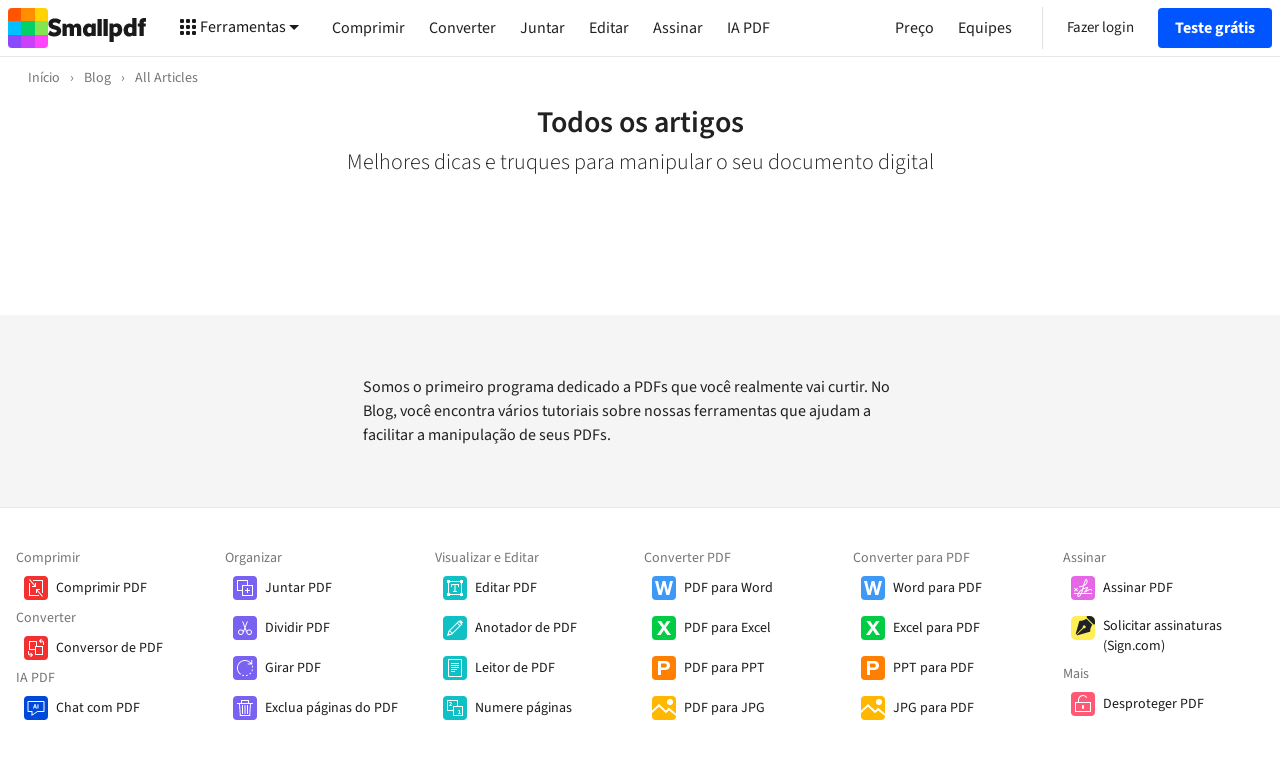

--- FILE ---
content_type: text/html; charset=utf-8
request_url: https://smallpdf.com/pt/blog?type=all&page=12
body_size: 58824
content:
<!DOCTYPE html>
<html lang="pt">
<head>
  <meta charset="utf-8">
  
  <title>Todos os artigos</title>
  <meta name="viewport" content="width=device-width, initial-scale=1.0">
  
  
    <meta name="description" content="Dicas atualizadas sobre como gerenciar documentos com mais eficiência, simplificar o fluxo de trabalho e facilitar a manipulação de PDFs. ">
  
  
  <link rel="canonical" href="https://smallpdf.com/pt/blog?type=all&amp;page=12" />
  
    <script type="application/ld+json">
      {
        "@context": "http://schema.org",
        "@type": "Organization",
        "url": "https://smallpdf.com",
        "logo": "https://smallpdf.com/assets/img/material/smallpdf-logo-large.png",
        "sameAs": [
          "https://www.facebook.com/smallpdf/",
          "https://twitter.com/smallpdf/"
        ],
        "description": "Dicas atualizadas sobre como gerenciar documentos com mais eficiência, simplificar o fluxo de trabalho e facilitar a manipulação de PDFs. ",
        "name": "Smallpdf",
        "awards": [
          "TOP 100 SWISS STARTUP AWARD 2018"
        ],
        "legalName": "Smallpdf AG",
        "contactPoint": {
          "contactType": "customer support",
          "email": "support@smallpdf.com",
          "url": "https://smallpdf.com/pt/support"
        }
      }
    </script>
  
  
  <link rel="preconnect" href="https://s.smallpdf.com" crossorigin><link rel="preconnect" href="https://fonts.googleapis.com" crossorigin><link rel="preconnect" href="https://fonts.gstatic.com" crossorigin><link rel="preload" href="https://s.smallpdf.com/static/40d7d8365bc6e925.svg" as=image><link rel="preload" href="https://s.smallpdf.com/static/bd7581cc63cf9d0b.svg" as=image><style>@font-face{font-display:fallback;font-family:'Source Sans 3';font-style:normal;font-weight:300;src:url('https://s.smallpdf.com/static/9d5a23a92f1ed79d.woff2') format('woff2');}/*!sc*/
@font-face{font-display:fallback;font-family:'Source Sans 3';font-style:italic;font-weight:300;src:url('https://s.smallpdf.com/static/7c88a960e6d50f59.woff2') format('woff2');}/*!sc*/
@font-face{font-display:fallback;font-family:'Source Sans 3';font-style:normal;font-weight:400;src:url('https://s.smallpdf.com/static/94d14575eec6442d.woff2') format('woff2');}/*!sc*/
@font-face{font-display:fallback;font-family:'Source Sans 3';font-style:italic;font-weight:400;src:url('https://s.smallpdf.com/static/3ab369fb9e2f1a91.woff2') format('woff2');}/*!sc*/
@font-face{font-display:fallback;font-family:'Source Sans 3';font-style:normal;font-weight:600;src:url('https://s.smallpdf.com/static/1e3c8d00ac5a1b4b.woff2') format('woff2');}/*!sc*/
@font-face{font-display:fallback;font-family:'Source Sans 3';font-style:italic;font-weight:600;src:url('https://s.smallpdf.com/static/ee1e8f2a75d7aaae.woff2') format('woff2');}/*!sc*/
@font-face{font-display:fallback;font-family:'Source Sans 3';font-style:normal;font-weight:700;src:url('https://s.smallpdf.com/static/5121418e4f99b47c.woff2') format('woff2');}/*!sc*/
@font-face{font-display:fallback;font-family:'Source Sans 3';font-style:italic;font-weight:700;src:url('https://s.smallpdf.com/static/af8527c2bf5b200b.woff2') format('woff2');}/*!sc*/
@font-face{font-family:'Adjusted Arial Fallback';src:local(Arial);size-adjust:93%;ascent-override:normal;-webkit-descent-override:normal;descent-override:normal;line-gap-override:42%;}/*!sc*/
html{line-height:1.15;-webkit-text-size-adjust:100%;}/*!sc*/
body{margin:0;}/*!sc*/
main{display:block;}/*!sc*/
h1{font-size:2em;margin:0.67em 0;}/*!sc*/
hr{box-sizing:content-box;height:0;overflow:visible;}/*!sc*/
pre{font-family:monospace,monospace;font-size:1em;}/*!sc*/
a{background-color:transparent;}/*!sc*/
abbr[title]{border-bottom:none;-webkit-text-decoration:underline;text-decoration:underline;-webkit-text-decoration:underline dotted;text-decoration:underline dotted;}/*!sc*/
b,strong{font-weight:bolder;}/*!sc*/
code,kbd,samp{font-family:monospace,monospace;font-size:1em;}/*!sc*/
small{font-size:80%;}/*!sc*/
sub,sup{font-size:75%;line-height:0;position:relative;vertical-align:baseline;}/*!sc*/
sub{bottom:-0.25em;}/*!sc*/
sup{top:-0.5em;}/*!sc*/
img{border-style:none;}/*!sc*/
button,input,optgroup,select,textarea{font-family:inherit;font-size:100%;line-height:1.15;margin:0;}/*!sc*/
button,input{overflow:visible;}/*!sc*/
button,select{text-transform:none;}/*!sc*/
button,[type="button"],[type="reset"],[type="submit"]{-webkit-appearance:button;}/*!sc*/
button::-moz-focus-inner,[type="button"]::-moz-focus-inner,[type="reset"]::-moz-focus-inner,[type="submit"]::-moz-focus-inner{border-style:none;padding:0;}/*!sc*/
button:-moz-focusring,[type="button"]:-moz-focusring,[type="reset"]:-moz-focusring,[type="submit"]:-moz-focusring{outline:1px dotted ButtonText;}/*!sc*/
fieldset{padding:0.35em 0.75em 0.625em;}/*!sc*/
legend{box-sizing:border-box;color:inherit;display:table;max-width:100%;padding:0;white-space:normal;}/*!sc*/
progress{vertical-align:baseline;}/*!sc*/
textarea{overflow:auto;}/*!sc*/
[type="checkbox"],[type="radio"]{box-sizing:border-box;padding:0;}/*!sc*/
[type="number"]::-webkit-inner-spin-button,[type="number"]::-webkit-outer-spin-button{height:auto;}/*!sc*/
[type="search"]{-webkit-appearance:textfield;outline-offset:-2px;}/*!sc*/
[type="search"]::-webkit-search-decoration{-webkit-appearance:none;}/*!sc*/
::-webkit-file-upload-button{-webkit-appearance:button;font:inherit;}/*!sc*/
details{display:block;}/*!sc*/
summary{display:list-item;}/*!sc*/
template{display:none;}/*!sc*/
[hidden]{display:none;}/*!sc*/
body{overflow-y:scroll;background:white;}/*!sc*/
#app{display:-webkit-box;display:-webkit-flex;display:-ms-flexbox;display:flex;min-height:100vh;}/*!sc*/
*{box-sizing:border-box;margin-block-start:0px;margin-block-end:0px;margin-inline-start:0px;margin-inline-end:0px;}/*!sc*/
data-styled.g2080[id="sc-global-kjEVaR1"]{content:"sc-global-kjEVaR1,"}/*!sc*/
</style><script type="application/ld+json">{"@context":"http://schema.org","@type":"BreadcrumbList","itemListElement":[{"@type":"ListItem","position":1,"name":"Blog","item":"https://smallpdf.com/pt/blog"},{"@type":"ListItem","position":2,"name":"All Articles","item":"https://smallpdf.com/pt/blog?type=all"}]}</script><script type="text/javascript"> (function () { const l = window.location.href; const t = l.match("^(https?):\\/\\/(.*?)(\\?.*)?$"); if (t === null) return; const i = t[1], n = t[2], o = t[3] || ""; fetch(`https://api.wordlift.io/data/${i}/${n}${o}`) .then((r) => { if (!r.ok) throw new Error("Network response was not ok"); return r.text(); }) .then((r) => { const s = document.createElement("script"); (s.id = "wl-json-ld"), (s.type = "application/ld+json"), (s.innerText = r), document.head.appendChild(s); }) .catch((r) => { console.error("There has been a problem with your fetch operation:", r); }); })();</script><link rel="icon" type="image/x-icon" href="/favicon.ico?v=1"><link rel="icon" type="image/svg+xml" href="https://s.smallpdf.com/static/874e8fae7f2a5b03.svg"><link rel="icon" type="image/png" href="https://s.smallpdf.com/static/1caec65420fdef0a.png" sizes="48x48"><link rel="icon" type="image/png" href="https://s.smallpdf.com/static/e8d61118bbf714f1.png" sizes="192x192"><link rel="apple-touch-icon" href="https://s.smallpdf.com/static/ec655987d53aea55.png">


  <style data-styled="true" data-styled-version="5.3.6">.bGbCKV{-webkit-text-decoration:inherit;text-decoration:inherit;color:inherit;margin:0;}/*!sc*/
data-styled.g1[id="sc-1bu7qfl-0"]{content:"bGbCKV,"}/*!sc*/
.cKobhw{display:inline-block;cursor:pointer;width:160px;background:#191919;display:-webkit-box;display:-webkit-flex;display:-ms-flexbox;display:flex;-webkit-align-items:center;-webkit-box-align:center;-ms-flex-align:center;align-items:center;-webkit-box-pack:center;-webkit-justify-content:center;-ms-flex-pack:center;justify-content:center;-webkit-align-content:center;-ms-flex-line-pack:center;align-content:center;border-radius:4px;}/*!sc*/
data-styled.g2[id="sc-9shut9-0"]{content:"cKobhw,"}/*!sc*/
.ipuGoq{overflow:hidden;-webkit-flex-shrink:0;-ms-flex-negative:0;flex-shrink:0;width:100%;height:100%;}/*!sc*/
.ipuGoq > svg{display:block;}/*!sc*/
data-styled.g3[id="sc-4zxcr4-0"]{content:"ipuGoq,"}/*!sc*/
.eUwonh{overflow:hidden;-webkit-flex-shrink:0;-ms-flex-negative:0;flex-shrink:0;}/*!sc*/
.eUwonh > svg{display:block;}/*!sc*/
data-styled.g4[id="sc-1gyxcpm-0"]{content:"eUwonh,"}/*!sc*/
.ireDIG{margin:0;padding:0;outline:0;border:0;overflow:visible;-webkit-user-select:none;-moz-user-select:none;-ms-user-select:none;user-select:none;background-color:transparent;-webkit-text-decoration:inherit;text-decoration:inherit;color:inherit;}/*!sc*/
.ireDIG::-moz-focus-inner{border:0;padding:0;}/*!sc*/
data-styled.g7[id="sc-11drgl3-0"]{content:"ireDIG,"}/*!sc*/
.fcIzAX{position:relative;display:-webkit-box;display:-webkit-flex;display:-ms-flexbox;display:flex;-webkit-flex-direction:row;-ms-flex-direction:row;flex-direction:row;-webkit-box-pack:center;-webkit-justify-content:center;-ms-flex-pack:center;justify-content:center;-webkit-align-items:center;-webkit-box-align:center;-ms-flex-align:center;align-items:center;height:100%;width:100%;padding:0 16px;opacity:1;}/*!sc*/
.fcIzAX:focus{outline:none;}/*!sc*/
.fcIzAX >:not(:first-child){padding-left:4px;}/*!sc*/
data-styled.g9[id="r5zwp6-1"]{content:"fcIzAX,"}/*!sc*/
.iEhkCK{white-space:nowrap;text-overflow:ellipsis;overflow:hidden;}/*!sc*/
data-styled.g10[id="r5zwp6-2"]{content:"iEhkCK,"}/*!sc*/
.ftmtrn{position:relative;display:-webkit-inline-box;display:-webkit-inline-flex;display:-ms-inline-flexbox;display:inline-flex;-webkit-flex-direction:row;-ms-flex-direction:row;flex-direction:row;-webkit-align-items:center;-webkit-box-align:center;-ms-flex-align:center;align-items:center;-webkit-user-select:none;-moz-user-select:none;-ms-user-select:none;user-select:none;-webkit-text-decoration:none;text-decoration:none;border:1px solid transparent;border-radius:4px;padding:0;cursor:pointer;font-family:'Source Sans 3','Adjusted Arial Fallback',sans-serif;-webkit-font-smoothing:antialiased;font-stretch:400;font-weight:700;font-size:16px;line-height:24px;height:40px;background:rgba(0,85,255,1);color:rgba(255,255,255,1);}/*!sc*/
.ftmtrn:focus{outline:none;}/*!sc*/
.ftmtrn:focus::after{content:'';position:absolute;height:calc(100% + 2px);width:calc(100% + 2px);top:-5px;left:-5px;border:4px solid rgba(204,221,255,1);border-radius:8px;}/*!sc*/
.ftmtrn:hover{background:rgba(0,72,217,1);}/*!sc*/
.ftmtrn:active{background:rgba(0,60,178,1);}/*!sc*/
data-styled.g11[id="sc-1az4ycp-0"]{content:"ftmtrn,"}/*!sc*/
.eGWtjV{position:relative;display:-webkit-inline-box;display:-webkit-inline-flex;display:-ms-inline-flexbox;display:inline-flex;-webkit-flex-direction:row;-ms-flex-direction:row;flex-direction:row;-webkit-align-items:center;-webkit-box-align:center;-ms-flex-align:center;align-items:center;-webkit-user-select:none;-moz-user-select:none;-ms-user-select:none;user-select:none;-webkit-text-decoration:none;text-decoration:none;border:1px solid transparent;border-radius:4px;padding:0;cursor:pointer;font-family:'Source Sans 3','Adjusted Arial Fallback',sans-serif;-webkit-font-smoothing:antialiased;font-stretch:400;font-weight:700;font-size:16px;line-height:24px;height:40px;background:rgba(0,85,255,1);color:rgba(255,255,255,1);}/*!sc*/
.eGWtjV:focus{outline:none;}/*!sc*/
.eGWtjV:focus::after{content:'';position:absolute;height:calc(100% + 2px);width:calc(100% + 2px);top:-5px;left:-5px;border:4px solid rgba(204,221,255,1);border-radius:8px;}/*!sc*/
.eGWtjV:hover{background:rgba(0,72,217,1);}/*!sc*/
.eGWtjV:active{background:rgba(0,60,178,1);}/*!sc*/
data-styled.g13[id="sc-1az4ycp-2"]{content:"eGWtjV,"}/*!sc*/
.guLBRd{display:-webkit-box;display:-webkit-flex;display:-ms-flexbox;display:flex;-webkit-box-pack:center;-webkit-justify-content:center;-ms-flex-pack:center;justify-content:center;width:100%;}/*!sc*/
data-styled.g58[id="sc-1ttxsn1-0"]{content:"guLBRd,"}/*!sc*/
.hwNyIG{-webkit-flex:1 0 auto;-ms-flex:1 0 auto;flex:1 0 auto;width:100%;}/*!sc*/
@media (min-width:0px) and (max-width:1199px){.hwNyIG{max-width:none;}}/*!sc*/
@media (min-width:1200px){.hwNyIG{max-width:1200px;}}/*!sc*/
@media (min-width:0px) and (max-width:767px){.hwNyIG{padding:0 18px;}}/*!sc*/
@media (min-width:768px){.hwNyIG{padding:0 30px;}}/*!sc*/
data-styled.g59[id="sc-1ttxsn1-1"]{content:"hwNyIG,"}/*!sc*/
.fFDHjp{position:relative;display:-webkit-box;display:-webkit-flex;display:-ms-flexbox;display:flex;-webkit-flex:1 1 auto;-ms-flex:1 1 auto;flex:1 1 auto;}/*!sc*/
data-styled.g207[id="vnoyvz-0"]{content:"fFDHjp,"}/*!sc*/
.kPiBGN{display:-webkit-box;display:-webkit-flex;display:-ms-flexbox;display:flex;-webkit-flex:1 1 auto;-ms-flex:1 1 auto;flex:1 1 auto;padding:1px;}/*!sc*/
data-styled.g208[id="vnoyvz-1"]{content:"kPiBGN,"}/*!sc*/
.hWZWXT{line-height:30px;font-size:18px;font-family:'Source Sans 3','Adjusted Arial Fallback',sans-serif;-webkit-font-smoothing:antialiased;font-stretch:400;font-weight:700;-webkit-user-select:none;-moz-user-select:none;-ms-user-select:none;user-select:none;display:-webkit-box;display:-webkit-flex;display:-ms-flexbox;display:flex;-webkit-align-items:center;-webkit-box-align:center;-ms-flex-align:center;align-items:center;-webkit-box-pack:center;-webkit-justify-content:center;-ms-flex-pack:center;justify-content:center;border-radius:50%;-webkit-flex:1 1 auto;-ms-flex:1 1 auto;flex:1 1 auto;color:white;text-transform:uppercase;background-color:rgba(255,128,0,1);color:white;}/*!sc*/
@media (min-width:768px){.hWZWXT{line-height:18px;font-size:15px;}}/*!sc*/
data-styled.g209[id="vnoyvz-2"]{content:"hWZWXT,"}/*!sc*/
.gmOdQL{display:-webkit-box;display:-webkit-flex;display:-ms-flexbox;display:flex;-webkit-box-pack:start;-webkit-justify-content:flex-start;-ms-flex-pack:start;justify-content:flex-start;-webkit-flex-wrap:wrap;-ms-flex-wrap:wrap;flex-wrap:wrap;margin-left:-15px;mergin-right:-15px;margin-left:-10px;margin-right:-10px;}/*!sc*/
@media (min-width:768px){.gmOdQL{margin-left:-15px;margin-right:-15px;}}/*!sc*/
data-styled.g311[id="clpslo-0"]{content:"gmOdQL,"}/*!sc*/
.cNwyJg{padding:12px 0 12px 0;}/*!sc*/
data-styled.g327[id="sc-1sez7gj-0"]{content:"cNwyJg,"}/*!sc*/
.ikeJpj{margin:0;padding:0;list-style:none;display:-webkit-box;display:-webkit-flex;display:-ms-flexbox;display:flex;-webkit-box-pack:start;-webkit-justify-content:flex-start;-ms-flex-pack:start;justify-content:flex-start;-webkit-align-items:center;-webkit-box-align:center;-ms-flex-align:center;align-items:center;-webkit-flex-wrap:wrap;-ms-flex-wrap:wrap;flex-wrap:wrap;}/*!sc*/
data-styled.g328[id="sc-1sez7gj-1"]{content:"ikeJpj,"}/*!sc*/
.ilxShW{display:-webkit-box;display:-webkit-flex;display:-ms-flexbox;display:flex;-webkit-box-pack:start;-webkit-justify-content:flex-start;-ms-flex-pack:start;justify-content:flex-start;-webkit-align-items:center;-webkit-box-align:center;-ms-flex-align:center;align-items:center;line-height:18px;font-size:14px;font-family:'Source Sans 3','Adjusted Arial Fallback',sans-serif;-webkit-font-smoothing:antialiased;font-stretch:400;font-weight:400;color:rgba(117,117,117,1);}/*!sc*/
data-styled.g329[id="sc-1sez7gj-2"]{content:"ilxShW,"}/*!sc*/
.kMHUrB{padding:0 6px;}/*!sc*/
data-styled.g330[id="sc-1sez7gj-3"]{content:"kMHUrB,"}/*!sc*/
.itVhUF{-webkit-text-decoration:none;text-decoration:none;color:rgba(117,117,117,1);}/*!sc*/
.itVhUF:hover{-webkit-text-decoration:underline;text-decoration:underline;}/*!sc*/
data-styled.g331[id="sc-1sez7gj-4"]{content:"itVhUF,"}/*!sc*/
.ioAGdA{color:rgba(117,117,117,1);}/*!sc*/
data-styled.g332[id="sc-1sez7gj-5"]{content:"ioAGdA,"}/*!sc*/
.jzyvms{padding:0 4px;white-space:nowrap;}/*!sc*/
data-styled.g333[id="sc-1sez7gj-6"]{content:"jzyvms,"}/*!sc*/
.jDAuXI{-webkit-flex:1 0 auto;-ms-flex:1 0 auto;flex:1 0 auto;width:100%;max-width:1440px;}/*!sc*/
@media (min-width:0px) and (max-width:767px){.jDAuXI{padding:0 12px;}}/*!sc*/
@media (min-width:768px){.jDAuXI{padding:0 24px;}}/*!sc*/
data-styled.g343[id="bitun5-0"]{content:"jDAuXI,"}/*!sc*/
.fgqFVR{display:-webkit-box;display:-webkit-flex;display:-ms-flexbox;display:flex;-webkit-box-pack:center;-webkit-justify-content:center;-ms-flex-pack:center;justify-content:center;width:100%;}/*!sc*/
data-styled.g344[id="bitun5-1"]{content:"fgqFVR,"}/*!sc*/
.kvakIC{display:-webkit-box;display:-webkit-flex;display:-ms-flexbox;display:flex;-webkit-box-pack:justify;-webkit-justify-content:space-between;-ms-flex-pack:justify;justify-content:space-between;-webkit-flex-direction:column;-ms-flex-direction:column;flex-direction:column;min-height:100vh;min-width:100%;}/*!sc*/
data-styled.g345[id="qdz86c-0"]{content:"kvakIC,"}/*!sc*/
.hnXHeM{color:rgba(242,48,48,1);display:inline-block;vertical-align:middle;margin:0 4px;}/*!sc*/
@media (prefers-reduced-motion:no-preference){.hnXHeM{-webkit-animation:beEDZm 2s infinite;animation:beEDZm 2s infinite;}}/*!sc*/
data-styled.g352[id="sc-1lb18eq-0"]{content:"hnXHeM,"}/*!sc*/
.evnRTV{background-color:rgba(244,244,244,1);}/*!sc*/
data-styled.g353[id="sc-1fplln8-0"]{content:"evnRTV,"}/*!sc*/
.jWWpPe{display:-webkit-box;display:-webkit-flex;display:-ms-flexbox;display:flex;-webkit-flex-direction:row;-ms-flex-direction:row;flex-direction:row;padding:24px 0;}/*!sc*/
@media (max-width:1199px){.jWWpPe{-webkit-flex-direction:column-reverse;-ms-flex-direction:column-reverse;flex-direction:column-reverse;}}/*!sc*/
@media (max-width:575px){.jWWpPe{padding:32px 0;}}/*!sc*/
data-styled.g354[id="sc-1fplln8-1"]{content:"jWWpPe,"}/*!sc*/
.jOxJkp{font-family:'Source Sans 3','Adjusted Arial Fallback',sans-serif;-webkit-font-smoothing:antialiased;font-stretch:400;font-weight:400;font-size:16px;line-height:24px;color:rgba(26,26,26,1);-webkit-flex:1 1 auto;-ms-flex:1 1 auto;flex:1 1 auto;}/*!sc*/
@media (min-width:576px) and (max-width:1199px){.jOxJkp{padding-top:24px;}}/*!sc*/
data-styled.g355[id="sc-1fplln8-2"]{content:"jOxJkp,"}/*!sc*/
.dRSTOo{display:-webkit-box;display:-webkit-flex;display:-ms-flexbox;display:flex;-webkit-align-items:flex-start;-webkit-box-align:flex-start;-ms-flex-align:flex-start;align-items:flex-start;-webkit-flex-direction:row;-ms-flex-direction:row;flex-direction:row;}/*!sc*/
@media (max-width:575px){.dRSTOo{-webkit-flex-direction:column-reverse;-ms-flex-direction:column-reverse;flex-direction:column-reverse;}}/*!sc*/
data-styled.g356[id="sc-1fplln8-3"]{content:"dRSTOo,"}/*!sc*/
.hNBJAU{font-family:'Source Sans 3','Adjusted Arial Fallback',sans-serif;-webkit-font-smoothing:antialiased;font-stretch:400;font-weight:400;font-size:16px;line-height:24px;color:rgba(26,26,26,1);margin:0 20px;}/*!sc*/
.hNBJAU:hover{color:rgba(117,117,117,1);}/*!sc*/
.hNBJAU:first-child{margin-left:0;}/*!sc*/
.hNBJAU:last-child{margin-right:0;}/*!sc*/
@media (max-width:575px){.hNBJAU{margin-left:0;margin-right:0;margin-bottom:32px;}}/*!sc*/
data-styled.g357[id="sc-1fplln8-4"]{content:"hNBJAU,"}/*!sc*/
.iDubHn{cursor:pointer;}/*!sc*/
data-styled.g358[id="sc-1fplln8-5"]{content:"iDubHn,"}/*!sc*/
.TuCPh{list-style:none;padding:0 12px;}/*!sc*/
.TuCPh:first-child{padding-left:0;}/*!sc*/
.TuCPh:last-child{padding-right:0;}/*!sc*/
@media (max-width:767px){.TuCPh{padding-bottom:16px;}}/*!sc*/
data-styled.g359[id="sc-1gpgyss-0"]{content:"TuCPh,"}/*!sc*/
.bkoqea{line-height:30px;font-size:18px;font-family:'Source Sans 3','Adjusted Arial Fallback',sans-serif;-webkit-font-smoothing:antialiased;font-stretch:400;font-weight:400;cursor:pointer;-webkit-align-items:center;-webkit-box-align:center;-ms-flex-align:center;align-items:center;color:rgba(33,33,33,1);-webkit-transition:color .1s cubic-bezier(0.455,0.03,0.515,0.955);transition:color .1s cubic-bezier(0.455,0.03,0.515,0.955);}/*!sc*/
@media (min-width:768px){.bkoqea{line-height:18px;font-size:15px;}}/*!sc*/
.bkoqea:hover{color:rgba(0,119,181,1);}/*!sc*/
.gfFwga{line-height:30px;font-size:18px;font-family:'Source Sans 3','Adjusted Arial Fallback',sans-serif;-webkit-font-smoothing:antialiased;font-stretch:400;font-weight:400;cursor:pointer;-webkit-align-items:center;-webkit-box-align:center;-ms-flex-align:center;align-items:center;color:rgba(33,33,33,1);-webkit-transition:color .1s cubic-bezier(0.455,0.03,0.515,0.955);transition:color .1s cubic-bezier(0.455,0.03,0.515,0.955);}/*!sc*/
@media (min-width:768px){.gfFwga{line-height:18px;font-size:15px;}}/*!sc*/
.gfFwga:hover{color:rgba(8,102,255,1);}/*!sc*/
.dRtpqN{line-height:30px;font-size:18px;font-family:'Source Sans 3','Adjusted Arial Fallback',sans-serif;-webkit-font-smoothing:antialiased;font-stretch:400;font-weight:400;cursor:pointer;-webkit-align-items:center;-webkit-box-align:center;-ms-flex-align:center;align-items:center;color:rgba(33,33,33,1);-webkit-transition:color .1s cubic-bezier(0.455,0.03,0.515,0.955);transition:color .1s cubic-bezier(0.455,0.03,0.515,0.955);}/*!sc*/
@media (min-width:768px){.dRtpqN{line-height:18px;font-size:15px;}}/*!sc*/
.dRtpqN:hover{color:rgba(217,37,42,1);}/*!sc*/
.hnzuaf{line-height:30px;font-size:18px;font-family:'Source Sans 3','Adjusted Arial Fallback',sans-serif;-webkit-font-smoothing:antialiased;font-stretch:400;font-weight:400;cursor:pointer;-webkit-align-items:center;-webkit-box-align:center;-ms-flex-align:center;align-items:center;color:rgba(33,33,33,1);-webkit-transition:color .1s cubic-bezier(0.455,0.03,0.515,0.955);transition:color .1s cubic-bezier(0.455,0.03,0.515,0.955);}/*!sc*/
@media (min-width:768px){.hnzuaf{line-height:18px;font-size:15px;}}/*!sc*/
.hnzuaf:hover{color:rgba(26,26,26,1);}/*!sc*/
data-styled.g360[id="sc-1gpgyss-1"]{content:"bkoqea,gfFwga,dRtpqN,hnzuaf,"}/*!sc*/
.fnfCCw{display:-webkit-box;display:-webkit-flex;display:-ms-flexbox;display:flex;-webkit-box-pack:justify;-webkit-justify-content:space-between;-ms-flex-pack:justify;justify-content:space-between;-webkit-align-items:center;-webkit-box-align:center;-ms-flex-align:center;align-items:center;-webkit-flex-direction:row;-ms-flex-direction:row;flex-direction:row;padding:24px 0;}/*!sc*/
@media (max-width:767px){.fnfCCw{-webkit-align-items:flex-start;-webkit-box-align:flex-start;-ms-flex-align:flex-start;align-items:flex-start;-webkit-flex-direction:column;-ms-flex-direction:column;flex-direction:column;padding:32px 0;}}/*!sc*/
data-styled.g361[id="sc-1vdvga6-0"]{content:"fnfCCw,"}/*!sc*/
.dCbDug{display:-webkit-box;display:-webkit-flex;display:-ms-flexbox;display:flex;-webkit-flex-direction:row;-ms-flex-direction:row;flex-direction:row;padding:0;margin:0;}/*!sc*/
data-styled.g362[id="sc-1vdvga6-1"]{content:"dCbDug,"}/*!sc*/
.BSpTd{display:-webkit-box;display:-webkit-flex;display:-ms-flexbox;display:flex;-webkit-flex-wrap:wrap;-ms-flex-wrap:wrap;flex-wrap:wrap;margin:0 -8px;}/*!sc*/
data-styled.g363[id="sc-1vdvga6-2"]{content:"BSpTd,"}/*!sc*/
.GbXQv{padding:0 8px;}/*!sc*/
@media (max-width:767px){.GbXQv{margin-top:16px;}}/*!sc*/
data-styled.g364[id="sc-1vdvga6-3"]{content:"GbXQv,"}/*!sc*/
.gYySsl{-webkit-flex:1 1 auto;-ms-flex:1 1 auto;flex:1 1 auto;display:-webkit-box;display:-webkit-flex;display:-ms-flexbox;display:flex;-webkit-flex-direction:row;-ms-flex-direction:row;flex-direction:row;-webkit-box-pack:justify;-webkit-justify-content:space-between;-ms-flex-pack:justify;justify-content:space-between;}/*!sc*/
@media (max-width:991px){.gYySsl{padding-top:32px;}}/*!sc*/
@media (max-width:575px){.gYySsl{-webkit-flex-direction:column;-ms-flex-direction:column;flex-direction:column;}}/*!sc*/
data-styled.g365[id="wji7uu-0"]{content:"gYySsl,"}/*!sc*/
.ggzeFE{margin:-12px 0;padding:0;display:-webkit-box;display:-webkit-flex;display:-ms-flexbox;display:flex;-webkit-flex-direction:column;-ms-flex-direction:column;flex-direction:column;-webkit-box-flex:1;-webkit-flex-grow:1;-ms-flex-positive:1;flex-grow:1;-webkit-flex-shrink:1;-ms-flex-negative:1;flex-shrink:1;-webkit-flex-basis:0;-ms-flex-preferred-size:0;flex-basis:0;}/*!sc*/
@media (min-width:992px){.ggzeFE{-webkit-flex:initial;-ms-flex:initial;flex:initial;width:160px;}}/*!sc*/
@media (min-width:576px) and (max-width:991px){.ggzeFE{padding:0 20px;}.ggzeFE:first-child{padding-left:0;}.ggzeFE:last-child{padding-right:0;}}/*!sc*/
@media (max-width:575px){.ggzeFE{-webkit-flex-basis:auto;-ms-flex-preferred-size:auto;flex-basis:auto;}.ggzeFE:not(:first-child){margin-top:28px;}}/*!sc*/
data-styled.g366[id="wji7uu-1"]{content:"ggzeFE,"}/*!sc*/
.dOsPuV{list-style-type:none;}/*!sc*/
data-styled.g367[id="wji7uu-2"]{content:"dOsPuV,"}/*!sc*/
.gyhIVW{font-family:'Source Sans 3','Adjusted Arial Fallback',sans-serif;-webkit-font-smoothing:antialiased;font-stretch:400;font-weight:700;font-size:16px;line-height:24px;color:rgba(26,26,26,1);padding:12px 0;-webkit-user-select:none;-moz-user-select:none;-ms-user-select:none;user-select:none;}/*!sc*/
data-styled.g368[id="wji7uu-3"]{content:"gyhIVW,"}/*!sc*/
.btRegT{font-family:'Source Sans 3','Adjusted Arial Fallback',sans-serif;-webkit-font-smoothing:antialiased;font-stretch:400;font-weight:400;font-size:16px;line-height:24px;color:rgba(26,26,26,1);padding:12px 0;display:-webkit-box;display:-webkit-flex;display:-ms-flexbox;display:flex;width:100%;}/*!sc*/
.btRegT:hover{color:rgba(117,117,117,1);}/*!sc*/
data-styled.g369[id="wji7uu-4"]{content:"btRegT,"}/*!sc*/
.cmNXlZ{padding:32px 0;display:-webkit-box;display:-webkit-flex;display:-ms-flexbox;display:flex;-webkit-flex-direction:row;-ms-flex-direction:row;flex-direction:row;}/*!sc*/
@media (max-width:991px){.cmNXlZ{-webkit-flex-direction:column;-ms-flex-direction:column;flex-direction:column;}}/*!sc*/
data-styled.g370[id="g4nc6y-0"]{content:"cmNXlZ,"}/*!sc*/
.jQexlS{-webkit-flex:1 1 auto;-ms-flex:1 1 auto;flex:1 1 auto;display:-webkit-box;display:-webkit-flex;display:-ms-flexbox;display:flex;-webkit-flex-direction:column;-ms-flex-direction:column;flex-direction:column;-webkit-align-items:flex-start;-webkit-box-align:flex-start;-ms-flex-align:flex-start;align-items:flex-start;}/*!sc*/
data-styled.g371[id="g4nc6y-1"]{content:"jQexlS,"}/*!sc*/
.jGbHvC{display:-webkit-box;display:-webkit-flex;display:-ms-flexbox;display:flex;gap:8px;}/*!sc*/
data-styled.g372[id="g4nc6y-2"]{content:"jGbHvC,"}/*!sc*/
.eGIAsB{font-family:'Source Sans 3','Adjusted Arial Fallback',sans-serif;-webkit-font-smoothing:antialiased;font-stretch:400;font-weight:400;font-size:18px;line-height:28px;color:rgba(26,26,26,1);padding-top:24px;}/*!sc*/
data-styled.g373[id="g4nc6y-3"]{content:"eGIAsB,"}/*!sc*/
.bzrfXn{display:-webkit-box;display:-webkit-flex;display:-ms-flexbox;display:flex;}/*!sc*/
data-styled.g374[id="g4nc6y-4"]{content:"bzrfXn,"}/*!sc*/
.hfDBhk{display:-webkit-box;display:-webkit-flex;display:-ms-flexbox;display:flex;-webkit-align-items:center;-webkit-box-align:center;-ms-flex-align:center;align-items:center;width:100%;min-height:40px;padding:8px 8px 8px 40px;font-family:'Source Sans 3','Adjusted Arial Fallback',sans-serif;-webkit-font-smoothing:antialiased;font-stretch:400;font-weight:400;font-size:14px;line-height:20px;}/*!sc*/
data-styled.g375[id="sc-19zl63n-0"]{content:"hfDBhk,"}/*!sc*/
.kIxEJa{position:absolute;top:8px;left:8px;pointer-events:none;}/*!sc*/
data-styled.g376[id="sc-19zl63n-1"]{content:"kIxEJa,"}/*!sc*/
.klJgXa{list-style-type:none;position:relative;color:rgba(26,26,26,1);border-radius:4px;}/*!sc*/
.klJgXa:active,.klJgXa:hover{color:rgba(255,255,255,1);background-color:rgba(242,48,48,1);}/*!sc*/
.ekKqEj{list-style-type:none;position:relative;color:rgba(26,26,26,1);border-radius:4px;}/*!sc*/
.ekKqEj:active,.ekKqEj:hover{color:rgba(255,255,255,1);background-color:rgba(0,72,217,1);}/*!sc*/
.goePXK{list-style-type:none;position:relative;color:rgba(26,26,26,1);border-radius:4px;}/*!sc*/
.goePXK:active,.goePXK:hover{color:rgba(255,255,255,1);background-color:rgba(121,97,242,1);}/*!sc*/
.eApMjn{list-style-type:none;position:relative;color:rgba(26,26,26,1);border-radius:4px;}/*!sc*/
.eApMjn:active,.eApMjn:hover{color:rgba(255,255,255,1);background-color:rgba(15,192,197,1);}/*!sc*/
.eNlKCt{list-style-type:none;position:relative;color:rgba(26,26,26,1);border-radius:4px;}/*!sc*/
.eNlKCt:active,.eNlKCt:hover{color:rgba(255,255,255,1);background-color:rgba(61,153,245,1);}/*!sc*/
.bCeNhS{list-style-type:none;position:relative;color:rgba(26,26,26,1);border-radius:4px;}/*!sc*/
.bCeNhS:active,.bCeNhS:hover{color:rgba(255,255,255,1);background-color:rgba(0,204,68,1);}/*!sc*/
.hnnSdD{list-style-type:none;position:relative;color:rgba(26,26,26,1);border-radius:4px;}/*!sc*/
.hnnSdD:active,.hnnSdD:hover{color:rgba(255,255,255,1);background-color:rgba(255,128,0,1);}/*!sc*/
.cePxgq{list-style-type:none;position:relative;color:rgba(26,26,26,1);border-radius:4px;}/*!sc*/
.cePxgq:active,.cePxgq:hover{color:rgba(255,255,255,1);background-color:rgba(255,183,0,1);}/*!sc*/
.fJsXhw{list-style-type:none;position:relative;color:rgba(26,26,26,1);border-radius:4px;}/*!sc*/
.fJsXhw:active,.fJsXhw:hover{color:rgba(255,255,255,1);background-color:rgba(230,103,230,1);}/*!sc*/
.jXRFCW{list-style-type:none;position:relative;color:rgba(26,26,26,1);border-radius:4px;}/*!sc*/
.jXRFCW:active,.jXRFCW:hover{color:rgba(255,255,255,1);background-color:rgba(0,0,0,1);}/*!sc*/
.IGXOu{list-style-type:none;position:relative;color:rgba(26,26,26,1);border-radius:4px;}/*!sc*/
.IGXOu:active,.IGXOu:hover{color:rgba(255,255,255,1);background-color:rgba(255,89,117,1);}/*!sc*/
.hwRInF{list-style-type:none;position:relative;color:rgba(26,26,26,1);border-radius:4px;}/*!sc*/
.hwRInF:active,.hwRInF:hover{color:rgba(255,255,255,1);background-color:rgba(0,51,153,1);}/*!sc*/
data-styled.g377[id="sc-19zl63n-2"]{content:"klJgXa,ekKqEj,goePXK,eApMjn,eNlKCt,bCeNhS,hnnSdD,cePxgq,fJsXhw,jXRFCW,IGXOu,hwRInF,"}/*!sc*/
.hQySkm{display:grid;gap:8px;margin:0;padding:0 16px;}/*!sc*/
@media (min-width:1024px){.hQySkm{grid-auto-flow:column;grid-auto-columns:minmax(0,1fr);}}/*!sc*/
@media (min-width:640px) and (max-width:1023px){.hQySkm{grid-template-columns:repeat(3,1fr);}}/*!sc*/
@media (min-width:0px) and (max-width:639px){.hQySkm{grid-template-columns:1fr;gap:0;}}/*!sc*/
data-styled.g378[id="sc-1pbk2tk-0"]{content:"hQySkm,"}/*!sc*/
.hUNlSB{display:-webkit-box;display:-webkit-flex;display:-ms-flexbox;display:flex;-webkit-flex-direction:column;-ms-flex-direction:column;flex-direction:column;list-style-type:none;gap:8px;margin:0;padding:0;}/*!sc*/
data-styled.g379[id="sc-1pbk2tk-1"]{content:"hUNlSB,"}/*!sc*/
.eJJnYm{font-family:'Source Sans 3','Adjusted Arial Fallback',sans-serif;-webkit-font-smoothing:antialiased;font-stretch:400;font-weight:400;font-size:14px;line-height:20px;color:rgba(117,117,117,1);}/*!sc*/
data-styled.g380[id="sc-1pbk2tk-2"]{content:"eJJnYm,"}/*!sc*/
.brhgZi{display:-webkit-box;display:-webkit-flex;display:-ms-flexbox;display:flex;-webkit-flex-direction:column;-ms-flex-direction:column;flex-direction:column;-webkit-flex-wrap:wrap;-ms-flex-wrap:wrap;flex-wrap:wrap;gap:8px;margin:0;padding:0;}/*!sc*/
data-styled.g381[id="sc-1pbk2tk-3"]{content:"brhgZi,"}/*!sc*/
.fFfZaW{padding:40px 0;margin:0 auto;max-width:1440px;}/*!sc*/
data-styled.g382[id="sc-3pc3dy-0"]{content:"fFfZaW,"}/*!sc*/
.kEVxMv{height:1px;background-color:rgba(232,232,232,1);}/*!sc*/
data-styled.g383[id="sc-1p2sah-0"]{content:"kEVxMv,"}/*!sc*/
.iFinVY{width:100%;}/*!sc*/
data-styled.g384[id="sc-1p2sah-1"]{content:"iFinVY,"}/*!sc*/
.bWaBkl{display:-webkit-box;display:-webkit-flex;display:-ms-flexbox;display:flex;overflow:hidden;}/*!sc*/
.bWaBkl > svg{display:-webkit-box;display:-webkit-flex;display:-ms-flexbox;display:flex;-webkit-flex:1 1 auto;-ms-flex:1 1 auto;flex:1 1 auto;}/*!sc*/
.bWaBkl > svg > *{fill:currentColor;}/*!sc*/
data-styled.g394[id="sc-2xfn8l-0"]{content:"bWaBkl,"}/*!sc*/
.itDlvX{width:24px;height:24px;}/*!sc*/
data-styled.g395[id="sc-2wite4-0"]{content:"itDlvX,"}/*!sc*/
.bVTVxY{position:absolute;width:12px;height:12px;right:2px;bottom:2px;border-radius:50%;background:white;color:rgba(26,26,26,1);}/*!sc*/
data-styled.g408[id="sc-1m628ww-0"]{content:"bVTVxY,"}/*!sc*/
.jTiypG{position:relative;display:-webkit-box;display:-webkit-flex;display:-ms-flexbox;display:flex;-webkit-flex:0 0 auto;-ms-flex:0 0 auto;flex:0 0 auto;width:42px;height:42px;cursor:pointer;}/*!sc*/
data-styled.g409[id="hgqfbn-0"]{content:"jTiypG,"}/*!sc*/
.jytLdl{position:relative;display:-webkit-box;display:-webkit-flex;display:-ms-flexbox;display:flex;-webkit-box-pack:center;-webkit-justify-content:center;-ms-flex-pack:center;justify-content:center;-webkit-align-items:center;-webkit-box-align:center;-ms-flex-align:center;align-items:center;box-sizing:content-box;width:18px;height:42px;padding:0 18px;color:rgba(33,33,33,1);cursor:pointer;-webkit-user-select:none;-moz-user-select:none;-ms-user-select:none;user-select:none;-webkit-transition:color .2s cubic-bezier(0.455,0.03,0.515,0.955);transition:color .2s cubic-bezier(0.455,0.03,0.515,0.955);}/*!sc*/
.jytLdl:hover{color:rgba(117,117,117,1);}/*!sc*/
.jytLdl:active{color:rgba(33,33,33,1);}/*!sc*/
@media (min-width:640px){.jytLdl{display:none;}}/*!sc*/
data-styled.g433[id="sc-6l8r08-0"]{content:"jytLdl,"}/*!sc*/
.dAOuer{position:relative;width:18px;height:15px;box-sizing:border-box;border-top:1px solid currentColor;border-bottom:1px solid currentColor;pointer-events:none;}/*!sc*/
.dAOuer:after{content:'';display:block;position:absolute;width:100%;height:1px;background-color:currentColor;top:50%;}/*!sc*/
data-styled.g434[id="sc-6l8r08-1"]{content:"dAOuer,"}/*!sc*/
.fZgGCY{position:relative;display:-webkit-box;display:-webkit-flex;display:-ms-flexbox;display:flex;-webkit-flex-direction:column;-ms-flex-direction:column;flex-direction:column;-webkit-box-pack:center;-webkit-justify-content:center;-ms-flex-pack:center;justify-content:center;}/*!sc*/
data-styled.g436[id="sc-2rfzc-0"]{content:"fZgGCY,"}/*!sc*/
@media (min-width:0px) and (max-width:639px){.hEjJiM{display:none !important;}}/*!sc*/
data-styled.g437[id="sc-1irxw29-0"]{content:"hEjJiM,"}/*!sc*/
.RsMma{line-height:30px;font-size:18px;font-family:'Source Sans 3','Adjusted Arial Fallback',sans-serif;-webkit-font-smoothing:antialiased;font-stretch:400;font-weight:400;-webkit-flex:1;-ms-flex:1;flex:1;display:-webkit-box;display:-webkit-flex;display:-ms-flexbox;display:flex;-webkit-align-items:center;-webkit-box-align:center;-ms-flex-align:center;align-items:center;-webkit-box-pack:center;-webkit-justify-content:center;-ms-flex-pack:center;justify-content:center;white-space:nowrap;color:rgba(33,33,33,1);-webkit-transition:color .2s cubic-bezier(0.455,0.03,0.515,0.955);transition:color .2s cubic-bezier(0.455,0.03,0.515,0.955);padding:0 24px;-webkit-user-select:none;-moz-user-select:none;-ms-user-select:none;user-select:none;cursor:pointer;}/*!sc*/
@media (min-width:768px){.RsMma{line-height:18px;font-size:15px;}}/*!sc*/
.RsMma:hover{color:rgba(117,117,117,1);}/*!sc*/
.RsMma:active{color:rgba(189,189,189,1);}/*!sc*/
data-styled.g438[id="sc-1irxw29-1"]{content:"RsMma,"}/*!sc*/
.fDfCPF{display:-webkit-box;display:-webkit-flex;display:-ms-flexbox;display:flex;-webkit-align-items:center;-webkit-box-align:center;-ms-flex-align:center;align-items:center;}/*!sc*/
@media (min-width:0px) and (max-width:639px){.fDfCPF{display:none;}}/*!sc*/
data-styled.g439[id="sc-6wnqjx-0"]{content:"fDfCPF,"}/*!sc*/
.fqOwKx{display:-webkit-box;display:-webkit-flex;display:-ms-flexbox;display:flex;gap:8px;height:100%;}/*!sc*/
data-styled.g440[id="sc-1uyo8n7-0"]{content:"fqOwKx,"}/*!sc*/
.MnNUA{display:-webkit-box;display:-webkit-flex;display:-ms-flexbox;display:flex;height:100%;padding-right:12px;}/*!sc*/
data-styled.g441[id="j8qo5c-0"]{content:"MnNUA,"}/*!sc*/
.cfbOhi{display:-webkit-box;display:-webkit-flex;display:-ms-flexbox;display:flex;-webkit-align-items:center;-webkit-box-align:center;-ms-flex-align:center;align-items:center;gap:8px;}/*!sc*/
data-styled.g442[id="j8qo5c-1"]{content:"cfbOhi,"}/*!sc*/
@media (min-width:0px) and (max-width:639px){.geHiXj{display:none !important;}}/*!sc*/
data-styled.g443[id="j8qo5c-2"]{content:"geHiXj,"}/*!sc*/
@media (min-width:0px) and (max-width:639px){.eNMRou{display:none !important;}}/*!sc*/
data-styled.g444[id="j8qo5c-3"]{content:"eNMRou,"}/*!sc*/
.eGQrqh{display:-webkit-box;display:-webkit-flex;display:-ms-flexbox;display:flex;-webkit-align-items:center;-webkit-box-align:center;-ms-flex-align:center;align-items:center;font-family:'Source Sans 3','Adjusted Arial Fallback',sans-serif;-webkit-font-smoothing:antialiased;font-stretch:400;font-weight:400;font-size:16px;line-height:24px;color:rgba(33,33,33,1);white-space:nowrap;height:100%;padding:0 12px;cursor:pointer;-webkit-transition:color .2s cubic-bezier(0.455,0.03,0.515,0.955);transition:color .2s cubic-bezier(0.455,0.03,0.515,0.955);}/*!sc*/
.eGQrqh:hover{color:rgba(117,117,117,1);}/*!sc*/
.eGQrqh:active{color:rgba(189,189,189,1);}/*!sc*/
data-styled.g445[id="sc-1mqygah-0"]{content:"eGQrqh,"}/*!sc*/
.doSOVF{display:-webkit-box;display:-webkit-flex;display:-ms-flexbox;display:flex;}/*!sc*/
@media (min-width:0px) and (max-width:767px){.doSOVF{display:none;}}/*!sc*/
data-styled.g446[id="sc-1hd6z21-0"]{content:"doSOVF,"}/*!sc*/
.Uhhla{display:-webkit-box;display:-webkit-flex;display:-ms-flexbox;display:flex;-webkit-box-pack:start;-webkit-justify-content:flex-start;-ms-flex-pack:start;justify-content:flex-start;-webkit-flex-wrap:nowrap;-ms-flex-wrap:nowrap;flex-wrap:nowrap;position:relative;overflow:hidden;margin:0;padding:0 18px;}/*!sc*/
@media (max-width:767px){.Uhhla{padding:0;}}/*!sc*/
data-styled.g447[id="sc-1hd6z21-1"]{content:"Uhhla,"}/*!sc*/
.gXProu{height:42px;width:1px;background-color:rgba(224,224,224,1);-webkit-align-self:center;-ms-flex-item-align:center;align-self:center;}/*!sc*/
data-styled.g448[id="sc-1hd6z21-2"]{content:"gXProu,"}/*!sc*/
.cVebPG{display:-webkit-box;display:-webkit-flex;display:-ms-flexbox;display:flex;-webkit-align-items:center;-webkit-box-align:center;-ms-flex-align:center;align-items:center;}/*!sc*/
data-styled.g449[id="sc-1hd6z21-3"]{content:"cVebPG,"}/*!sc*/
.ldtrIE{list-style-type:none;height:100%;}/*!sc*/
data-styled.g450[id="sc-14iqfbv-0"]{content:"ldtrIE,"}/*!sc*/
.fAnsD{position:absolute;height:calc(100vh - 100%);top:100%;left:0;right:0;background:rgba(26,26,26,0.5);z-index:450;display:none;background:rgba(26,26,26,0.5);}/*!sc*/
data-styled.g451[id="sc-7leya9-0"]{content:"fAnsD,"}/*!sc*/
.iGNnfG{position:absolute;top:100%;left:0;width:100%;right:0;overflow:hidden auto;z-index:450;border-top:1px solid rgba(224,224,224,1);background-color:white;display:none;}/*!sc*/
@media (min-width:0px) and (max-width:639px){.iGNnfG{height:calc(var(--app-height) - 100%);}}/*!sc*/
data-styled.g452[id="sc-7leya9-1"]{content:"iGNnfG,"}/*!sc*/
.iaSgZN{padding:16px 0;width:100%;max-width:1440px;margin:0 auto;}/*!sc*/
data-styled.g453[id="sc-7leya9-2"]{content:"iaSgZN,"}/*!sc*/
.kiOoJH{font-family:'Source Sans 3','Adjusted Arial Fallback',sans-serif;-webkit-font-smoothing:antialiased;font-stretch:400;font-weight:400;font-size:16px;line-height:24px;height:100%;display:-webkit-box;display:-webkit-flex;display:-ms-flexbox;display:flex;-webkit-flex:1 1 auto;-ms-flex:1 1 auto;flex:1 1 auto;-webkit-flex-wrap:nowrap;-ms-flex-wrap:nowrap;flex-wrap:nowrap;-webkit-align-items:center;-webkit-box-align:center;-ms-flex-align:center;align-items:center;white-space:nowrap;-webkit-transition:color .2s cubic-bezier(0.455,0.03,0.515,0.955),background-color .2s cubic-bezier(0.455,0.03,0.515,0.955);transition:color .2s cubic-bezier(0.455,0.03,0.515,0.955),background-color .2s cubic-bezier(0.455,0.03,0.515,0.955);border-bottom-width:2px;border-bottom-style:solid;border-bottom-color:transparent;gap:4px;cursor:pointer;-webkit-user-select:none;-moz-user-select:none;-ms-user-select:none;user-select:none;border-bottom-color:#0000;color:rgba(26,26,26,1);}/*!sc*/
data-styled.g454[id="sc-1gknlcm-0"]{content:"kiOoJH,"}/*!sc*/
.XwVML{box-sizing:content-box;}/*!sc*/
data-styled.g455[id="sc-1gknlcm-1"]{content:"XwVML,"}/*!sc*/
.cxihLO{-webkit-transform:rotate(180deg);-ms-transform:rotate(180deg);transform:rotate(180deg);width:16px;height:16px;box-sizing:content-box;}/*!sc*/
data-styled.g456[id="sc-1gknlcm-2"]{content:"cxihLO,"}/*!sc*/
.haZyWZ{display:-webkit-box;display:-webkit-flex;display:-ms-flexbox;display:flex;-webkit-box-pack:center;-webkit-justify-content:center;-ms-flex-pack:center;justify-content:center;padding:0 18px;height:100%;}/*!sc*/
@media (min-width:0px) and (max-width:1023px){.haZyWZ{padding:0 8px;min-width:auto;}}/*!sc*/
data-styled.g457[id="sc-1exj0na-0"]{content:"haZyWZ,"}/*!sc*/
.bXYiQj{position:relative;display:-webkit-box;display:-webkit-flex;display:-ms-flexbox;display:flex;-webkit-box-pack:center;-webkit-justify-content:center;-ms-flex-pack:center;justify-content:center;-webkit-align-items:center;-webkit-box-align:center;-ms-flex-align:center;align-items:center;width:100%;padding:8px;gap:4px;font-family:'Source Sans 3','Adjusted Arial Fallback',sans-serif;-webkit-font-smoothing:antialiased;font-stretch:400;font-weight:400;font-size:14px;line-height:20px;text-align:center;color:rgba(37,92,147,1);background-color:rgba(216,235,253,1);cursor:pointer;}/*!sc*/
@media (min-width:0px) and (max-width:639px){.bXYiQj{-webkit-align-items:flex-start;-webkit-box-align:flex-start;-ms-flex-align:flex-start;align-items:flex-start;text-align:left;}}/*!sc*/
.caGoHi{position:relative;display:-webkit-box;display:-webkit-flex;display:-ms-flexbox;display:flex;-webkit-box-pack:center;-webkit-justify-content:center;-ms-flex-pack:center;justify-content:center;-webkit-align-items:center;-webkit-box-align:center;-ms-flex-align:center;align-items:center;width:100%;padding:8px;gap:4px;font-family:'Source Sans 3','Adjusted Arial Fallback',sans-serif;-webkit-font-smoothing:antialiased;font-stretch:400;font-weight:400;font-size:14px;line-height:20px;text-align:center;color:rgba(145,29,29,1);background-color:rgba(252,214,214,1);cursor:pointer;}/*!sc*/
@media (min-width:0px) and (max-width:639px){.caGoHi{-webkit-align-items:flex-start;-webkit-box-align:flex-start;-ms-flex-align:flex-start;align-items:flex-start;text-align:left;}}/*!sc*/
.kQTEmn{position:relative;display:-webkit-box;display:-webkit-flex;display:-ms-flexbox;display:flex;-webkit-box-pack:center;-webkit-justify-content:center;-ms-flex-pack:center;justify-content:center;-webkit-align-items:center;-webkit-box-align:center;-ms-flex-align:center;align-items:center;width:100%;padding:8px;gap:4px;font-family:'Source Sans 3','Adjusted Arial Fallback',sans-serif;-webkit-font-smoothing:antialiased;font-stretch:400;font-weight:400;font-size:14px;line-height:20px;text-align:center;color:rgba(153,110,0,1);background-color:rgba(255,241,204,1);cursor:pointer;}/*!sc*/
@media (min-width:0px) and (max-width:639px){.kQTEmn{-webkit-align-items:flex-start;-webkit-box-align:flex-start;-ms-flex-align:flex-start;align-items:flex-start;text-align:left;}}/*!sc*/
data-styled.g458[id="c21tg7-0"]{content:"bXYiQj,caGoHi,kQTEmn,"}/*!sc*/
.fzlrFH{position:relative;display:-webkit-box;display:-webkit-flex;display:-ms-flexbox;display:flex;-webkit-box-pack:center;-webkit-justify-content:center;-ms-flex-pack:center;justify-content:center;-webkit-align-items:center;-webkit-box-align:center;-ms-flex-align:center;align-items:center;width:100%;padding:8px;gap:4px;font-family:'Source Sans 3','Adjusted Arial Fallback',sans-serif;-webkit-font-smoothing:antialiased;font-stretch:400;font-weight:400;font-size:14px;line-height:20px;text-align:center;color:rgba(145,29,29,1);background-color:rgba(252,214,214,1);}/*!sc*/
@media (min-width:0px) and (max-width:639px){.fzlrFH{-webkit-align-items:flex-start;-webkit-box-align:flex-start;-ms-flex-align:flex-start;align-items:flex-start;text-align:left;}}/*!sc*/
.cWTubi{position:relative;display:-webkit-box;display:-webkit-flex;display:-ms-flexbox;display:flex;-webkit-box-pack:center;-webkit-justify-content:center;-ms-flex-pack:center;justify-content:center;-webkit-align-items:center;-webkit-box-align:center;-ms-flex-align:center;align-items:center;width:100%;padding:8px;gap:4px;font-family:'Source Sans 3','Adjusted Arial Fallback',sans-serif;-webkit-font-smoothing:antialiased;font-stretch:400;font-weight:400;font-size:14px;line-height:20px;text-align:center;color:rgba(153,110,0,1);background-color:rgba(255,241,204,1);}/*!sc*/
@media (min-width:0px) and (max-width:639px){.cWTubi{-webkit-align-items:flex-start;-webkit-box-align:flex-start;-ms-flex-align:flex-start;align-items:flex-start;text-align:left;}}/*!sc*/
.gAqLBw{position:relative;display:-webkit-box;display:-webkit-flex;display:-ms-flexbox;display:flex;-webkit-box-pack:center;-webkit-justify-content:center;-ms-flex-pack:center;justify-content:center;-webkit-align-items:center;-webkit-box-align:center;-ms-flex-align:center;align-items:center;width:100%;padding:8px;gap:4px;font-family:'Source Sans 3','Adjusted Arial Fallback',sans-serif;-webkit-font-smoothing:antialiased;font-stretch:400;font-weight:400;font-size:14px;line-height:20px;text-align:center;color:rgba(0,122,41,1);background-color:rgba(204,245,218,1);}/*!sc*/
@media (min-width:0px) and (max-width:639px){.gAqLBw{-webkit-align-items:flex-start;-webkit-box-align:flex-start;-ms-flex-align:flex-start;align-items:flex-start;text-align:left;}}/*!sc*/
data-styled.g459[id="c21tg7-1"]{content:"fzlrFH,cWTubi,gAqLBw,"}/*!sc*/
.gjQmVu{cursor:pointer;position:absolute;right:8px;}/*!sc*/
data-styled.g460[id="c21tg7-2"]{content:"gjQmVu,"}/*!sc*/
.cJqPuz{display:-webkit-box;display:-webkit-flex;display:-ms-flexbox;display:flex;gap:8px;-webkit-align-items:center;-webkit-box-align:center;-ms-flex-align:center;align-items:center;width:100%;height:64px;background-color:rgba(0,42,128,1);color:rgba(255,255,255,1);}/*!sc*/
data-styled.g461[id="sc-1jypl8v-0"]{content:"cJqPuz,"}/*!sc*/
.gDhSJS{display:-webkit-box;display:-webkit-flex;display:-ms-flexbox;display:flex;-webkit-align-items:center;-webkit-box-align:center;-ms-flex-align:center;align-items:center;padding-left:8px;height:100%;cursor:pointer;}/*!sc*/
data-styled.g462[id="sc-1jypl8v-1"]{content:"gDhSJS,"}/*!sc*/
.bBgYyA{-webkit-flex:1;-ms-flex:1;flex:1;display:-webkit-box;display:-webkit-flex;display:-ms-flexbox;display:flex;gap:8px;-webkit-align-items:center;-webkit-box-align:center;-ms-flex-align:center;align-items:center;text-align:left;height:100%;padding:12px 8px 12px 0;}/*!sc*/
data-styled.g463[id="sc-1jypl8v-2"]{content:"bBgYyA,"}/*!sc*/
.dzPDVA{font-family:'Source Sans 3','Adjusted Arial Fallback',sans-serif;-webkit-font-smoothing:antialiased;font-stretch:400;font-weight:400;font-size:14px;line-height:20px;-webkit-flex:1;-ms-flex:1;flex:1;}/*!sc*/
data-styled.g464[id="sc-1jypl8v-3"]{content:"dzPDVA,"}/*!sc*/
.iDMhiF{display:-webkit-box;display:-webkit-flex;display:-ms-flexbox;display:flex;-webkit-box-pack:center;-webkit-justify-content:center;-ms-flex-pack:center;justify-content:center;-webkit-align-items:center;-webkit-box-align:center;-ms-flex-align:center;align-items:center;width:100%;gap:8px;cursor:pointer;visibility:hidden;}/*!sc*/
data-styled.g465[id="sc-1lx7ubd-0"]{content:"iDMhiF,"}/*!sc*/
.jQYDsb{position:-webkit-sticky;position:sticky;top:0;z-index:400;background-color:rgba(255,255,255,1);border-bottom:1px solid rgba(232,232,232,1);}/*!sc*/
data-styled.g466[id="sc-1sjqft3-0"]{content:"jQYDsb,"}/*!sc*/
.hfBrfN{display:-webkit-box;display:-webkit-flex;display:-ms-flexbox;display:flex;-webkit-flex-wrap:nowrap;-ms-flex-wrap:nowrap;flex-wrap:nowrap;height:56px;-webkit-box-pack:justify;-webkit-justify-content:space-between;-ms-flex-pack:justify;justify-content:space-between;-webkit-align-items:center;-webkit-box-align:center;-ms-flex-align:center;align-items:center;padding:0 8px;}/*!sc*/
data-styled.g467[id="sc-1sjqft3-1"]{content:"hfBrfN,"}/*!sc*/
.gkpKHR{display:-webkit-box;display:-webkit-flex;display:-ms-flexbox;display:flex;-webkit-box-pack:start;-webkit-justify-content:flex-start;-ms-flex-pack:start;justify-content:flex-start;-webkit-box-flex:1;-webkit-flex-grow:1;-ms-flex-positive:1;flex-grow:1;height:100%;}/*!sc*/
data-styled.g468[id="sc-1sjqft3-2"]{content:"gkpKHR,"}/*!sc*/
.gJOSzu{display:-webkit-box;display:-webkit-flex;display:-ms-flexbox;display:flex;height:100%;}/*!sc*/
data-styled.g469[id="sc-1sjqft3-3"]{content:"gJOSzu,"}/*!sc*/
.flAPWN{display:-webkit-box;display:-webkit-flex;display:-ms-flexbox;display:flex;-webkit-box-pack:start;-webkit-justify-content:flex-start;-ms-flex-pack:start;justify-content:flex-start;-webkit-flex-wrap:wrap;-ms-flex-wrap:wrap;flex-wrap:wrap;overflow:hidden;margin:0;padding:0;height:100%;}/*!sc*/
@media (min-width:0px) and (max-width:639px){.flAPWN{display:none;}}/*!sc*/
data-styled.g470[id="sc-1sjqft3-4"]{content:"flAPWN,"}/*!sc*/
.beKiqI{display:-webkit-box;display:-webkit-flex;display:-ms-flexbox;display:flex;-webkit-flex-direction:column;-ms-flex-direction:column;flex-direction:column;-webkit-align-items:center;-webkit-box-align:center;-ms-flex-align:center;align-items:center;background-color:rgba(245,245,245,1);}/*!sc*/
data-styled.g492[id="sc-1ron1r8-0"]{content:"beKiqI,"}/*!sc*/
.ftsCWH{display:-webkit-box;display:-webkit-flex;display:-ms-flexbox;display:flex;-webkit-box-pack:center;-webkit-justify-content:center;-ms-flex-pack:center;justify-content:center;}/*!sc*/
data-styled.g493[id="sc-1ron1r8-1"]{content:"ftsCWH,"}/*!sc*/
.MfYeP{line-height:24px;font-size:16px;font-family:'Source Sans 3','Adjusted Arial Fallback',sans-serif;-webkit-font-smoothing:antialiased;font-stretch:400;font-weight:400;margin:0;padding:60px;max-width:675px;color:rgba(33,33,33,1);}/*!sc*/
.MfYeP *{margin:0;padding:0;}/*!sc*/
data-styled.g494[id="sc-1ron1r8-2"]{content:"MfYeP,"}/*!sc*/
.eLalSf{display:-webkit-box;display:-webkit-flex;display:-ms-flexbox;display:flex;-webkit-flex-direction:column;-ms-flex-direction:column;flex-direction:column;-webkit-align-items:center;-webkit-box-align:center;-ms-flex-align:center;align-items:center;padding:6px 0 48px 0;}/*!sc*/
data-styled.g502[id="w5ez4f-0"]{content:"eLalSf,"}/*!sc*/
.jpdUev{line-height:30px;font-size:22px;font-family:'Source Sans 3','Adjusted Arial Fallback',sans-serif;-webkit-font-smoothing:antialiased;font-stretch:400;font-weight:600;color:rgba(33,33,33,1);margin:0;padding:0 0 6px 0;text-align:center;}/*!sc*/
@media (min-width:768px){.jpdUev{line-height:36px;font-size:30px;}}/*!sc*/
data-styled.g503[id="w5ez4f-1"]{content:"jpdUev,"}/*!sc*/
.jvNQVe{line-height:30px;font-size:20px;font-family:'Source Sans 3','Adjusted Arial Fallback',sans-serif;-webkit-font-smoothing:antialiased;font-stretch:400;font-weight:300;margin:0;padding:0;color:rgba(33,33,33,1);max-width:780px;text-align:center;}/*!sc*/
@media (min-width:768px){.jvNQVe{line-height:30px;font-size:22px;}}/*!sc*/
.jvNQVe *{margin:0;padding:0;}/*!sc*/
data-styled.g504[id="w5ez4f-2"]{content:"jvNQVe,"}/*!sc*/
.eGBLdT{padding-bottom:90px;}/*!sc*/
data-styled.g506[id="ok3361-1"]{content:"eGBLdT,"}/*!sc*/
@-webkit-keyframes beEDZm{1%{-webkit-transform:scale(1.25);-ms-transform:scale(1.25);transform:scale(1.25);}10%{-webkit-transform:scale(1);-ms-transform:scale(1);transform:scale(1);}15%{-webkit-transform:scale(1.25);-ms-transform:scale(1.25);transform:scale(1.25);}18%{-webkit-transform:scale(1);-ms-transform:scale(1);transform:scale(1);}}/*!sc*/
@keyframes beEDZm{1%{-webkit-transform:scale(1.25);-ms-transform:scale(1.25);transform:scale(1.25);}10%{-webkit-transform:scale(1);-ms-transform:scale(1);transform:scale(1);}15%{-webkit-transform:scale(1.25);-ms-transform:scale(1.25);transform:scale(1.25);}18%{-webkit-transform:scale(1);-ms-transform:scale(1);transform:scale(1);}}/*!sc*/
data-styled.g2088[id="sc-keyframes-beEDZm"]{content:"beEDZm,"}/*!sc*/
</style>

<!--[if lt IE 9]>
<script src="/assets/js/html5shiv.js"></script>
<![endif]-->

</head>
<body>
  
  <script>
      (function(w, d) {
        w.$$each = function(arr, fn) {
          for (var i = 0; i < arr.length; i++) {
            fn(arr[i], i, arr);
          }
        };
        w.$$getHead = function() {
          return d.getElementsByTagName('head')[0] || document.documentElement;
        };
        w.$$mark = function(name) {
          if (typeof w.performance !== 'undefined' && typeof w.performance.measure !== 'undefined') {
            w.performance.measure(name);
          }
        };
        w.$$mark('body_execution_started');
        var raf = w.requestAnimationFrame || w.mozRequestAnimationFrame || w.webkitRequestAnimationFrame || w.msRequestAnimationFrame;
        w.$$requestPaint = function(fn) {
          if (raf) {
            raf(function() {
              w.setTimeout(fn, 0);
            });
          } else {
            if (w.addEventListener) {
              w.addEventListener('load', fn);
            } else if (w.attachEvent) {
              w.attachEvent('onload', fn);
            } else {
              w.setTimeout(fn, 0);
            }
          }
        };
        var t = false;
        var q = [];
        w.$$requestBundle = function(fn) {
          if (t) {
            fn();
          } else {
            q.push(fn);
          }
        };
        w.$$triggerBundle = function() {
          t = true;
          w.$$each(q, function(fn) {
            fn();
          });
          q = [];
        };
        w.$$loadScript = function(src, deferred, callback) {
          var head = w.$$getHead();
          var done = false;
          var script = d.createElement('script');
          script.type = 'text/javascript';
          script.async = false;
          script.defer = deferred;
          script.onload = script.onerror = script.onreadystatechange = function() {
            if (!done && (!script.readyState || script.readyState === "loaded" || script.readyState === "complete")) {
              done = true;
              script.onload = script.onerror = script.onreadystatechange = null;
              if (head && script.parentNode) {
                head.removeChild(script);
              }
              if (callback) {
                callback();
              }
            }
          };
          script.src = src;
          head.appendChild(script);
        };
        w.$$scripts = ["https://s.smallpdf.com/static/blog-category-2db0b0d0024f2e85-entrypoint.js"];
      })(window, document);
    </script><script>
      (function(w) {
        var q = [];
        w.$$trackJS = {
          q: q,
          track: function(e) {
            q.push([1, e])
          },
          addMetadata: function(k, m) {
            q.push([2, k, m]);
          },
          console: {
            info: function() {
              q.push([3].concat(Array.prototype.slice.call(arguments)));
            },
            warn: function() {
              q.push([4].concat(Array.prototype.slice.call(arguments)));
            },
          },
          removeMetadata: function(k) {
            q.push([5, k]);
          }
        };
        w.onerror = function(m, s, l, c, error) {
          if (error) {
            w.$$trackJS.track(error);
          }
          return true;
        };
        if (w.addEventListener) {
          w.addEventListener('unhandledrejection', function(ev) {
            ev.preventDefault();
            var r = ev.reason;
            if (r) {
              w.$$trackJS.track(r);
            }
          });
        }
      })(window);
    </script><script>window.$$functions={fa9c82a:function(n,e){return window.$$functions.fbb6e9d(n,e)},f547b0f:function(n){return n.services.session},f32a08e:function(n){return window.$$functions.f547b0f(n).authenticationFailure},f4b5ddb:function(){return["IN"]},f5a60f8:function(n){return window.$$functions.f547b0f(n).referrer},f028c54:function(n){return window.$$functions.f547b0f(n).country},f9bdb08:function(n,e){var t=window.$$functions.f028c54(n);return null!==t&&-1!==e.indexOf(t)},fa26c87:function(n){return window.$$functions.f547b0f(n).postalCode},f6eebd3:function(n){var e=window.$$functions.f028c54(n),t=window.$$functions.fa26c87(n);if("US"!==e||!t)return!1;var f=Number(t);return!Number.isNaN(f)&&f>=90001&&f<=96162},f2c1a98:function(n){return n?["UA","RU","BY"]:["UA","RU","BY","IN"]},f67a9c0:function(n){return window.$$functions.f9bdb08(n,window.$$functions.f2c1a98(window.$$functions.f765cad(n,"upi_india")))},f85b9f5:function(n){return window.$$functions.f2c1a98(n)},f8064c7:function(){return["AT","BE","BG","HR","CY","CZ","DK","EE","FI","FR","DE","GR","HU","IE","IT","LV","LT","LU","MT","NL","PL","PT","RO","SK","SI","ES","SE"]},fe0a237:function(){return["GB","BR","US","CH","AD"].concat(window.$$functions.f8064c7())},fe3b696:function(n){return"CN"===window.$$functions.f028c54(n)},f1021da:function(n){var e=arguments.length>1&&void 0!==arguments[1]?arguments[1]:[],t=window.$$functions.f028c54(n);return null!==t&&e.indexOf(t)>=0},f1a97a5:function(n){return window.$$functions.f547b0f(n).cookies},f0b0d22:function(n){return window.$$functions.f547b0f(n).coupon},f3a6ae8:function(n){return window.$$functions.f547b0f(n).rocketMode},fe93e4a:function(n){var e=window.$$functions.f765cad(n,"upi_india");return window.$$functions.f498175(n)||window.$$functions.f13ffac(n)&&!window.$$functions.f37534d(n)||window.$$functions.f9bdb08(n,window.$$functions.f85b9f5(e))},fd89b29:function(n){return!window.$$functions.fe93e4a(n)},fffb4d4:function(n){return window.$$functions.fd71aaf(n)&&!window.$$functions.fb465cc(n)},f9ea6c6:function(n){return window.$$functions.f547b0f(n).incomingJobID},ff92e70:function(n){return window.$$functions.f547b0f(n).freeTrialUsed},f453e9a:function(n){return window.$$functions.f547b0f(n).freeTrialDisabled||window.$$functions.f9bdb08(n,window.$$functions.f4b5ddb())},f4c6efc:function(n){return window.$$functions.f13ffac(n)?window.$$functions.fde1120(n):!(window.$$functions.f453e9a(n)||window.$$functions.ff92e70(n))&&"desktop"!==window.$$functions.f5a60f8(n)},fd60af9:function(n){return window.$$functions.ff54611(n)||window.$$functions.fbdab17(n)||window.$$functions.fdc50ac(n)?"none":window.$$functions.fb465cc(n)?window.$$functions.f2f786c(n)?"getProEnterprise":window.$$functions.f9db363(n)?"getProMember":"getPro":window.$$functions.fffb4d4(n)?window.$$functions.f2f786c(n)?"changePaymentEnterprise":window.$$functions.f9db363(n)?"changePaymentMember":"changePayment":window.$$functions.f1cc65d(n)?"addMembers":window.$$functions.f9db363(n)?"suggestMembers":window.$$functions.f3ef816(n)?"none":window.$$functions.fe93e4a(n)?window.$$functions.f359b4d(n)||window.$$functions.f67a9c0(n)?"none":"addMembers":window.$$functions.f4c6efc(n)?"freeTrial":"getPro"},fc5cf85:function(n){var e=window.$$functions.f028c54(n);return null!==e&&["CH","BE","BG","CZ","DK","EE","IE","GR","ES","FR","HR","IT","CY","LV","LT","LU","HU","MT","NL","AT","PL","PT","RO","RS","SI","SK","FI","SE","GB","DE"].includes(e)},f3ef816:function(n){switch(window.$$functions.f5a60f8(n)){case"ios":case"android":return!0;default:return!1}},f65ac73:function(n){return!window.$$functions.f3ef816(n)&&!window.$$functions.f67a9c0(n)},fb4d301:function(n){return window.$$functions.fc32fca(n)&&!window.$$functions.f67a9c0(n)},faaa986:function(n){return n.services.session.intl},fd721ca:function(n){return window.$$functions.faaa986(n).locale},fa16212:function(n){return"en"===window.$$functions.faaa986(n).legacyLocale},f274f55:function(n){return"de"===window.$$functions.faaa986(n).legacyLocale},f1fe904:function(n,e){var t=window.$$functions.f347038("first-use");return("number"==typeof t?t:new Date().getTime())>=e},fcfa834:function(n,e){return n.services.ab.segmentedTests[e]},f765cad:function(n,e){return!!n.services.ab.segmentedTests&&"variant"===n.services.ab.segmentedTests[e]},f880350:function(n,e){return!!n.services.ab.segmentedTests&&(void 0===n.services.ab.segmentedTests[e]||"original"===n.services.ab.segmentedTests[e])},f2aa09c:function(n){return{upi_india:{segmentationEnabled:!1,segments:{original:.5,variant:.5},isActive:!0}}},f68cc53:function(n){var e=Object.keys(n),t=e.map(function(e){var t;return null!==(t=n[e])&&void 0!==t?t:0}),f=t.reduce(function(n,e){return n+e},0),i=0,o=t.map(function(n){return i=n+i}),r=Math.random()*f;return e[o.findIndex(function(n){return n>r})]},f3b6041:function(n){return"object"!=typeof n||null===n?{}:n},f204f15:function(n,e){return e.size===n.length&&n.reduce(function(n,t){return n&&e.has(t)},!0)},fbb6e9d:function(n,e){var t=window.$$functions.f2aa09c(n)[e];if(void 0===t||!t.isActive)return"original";var f=window.$$functions.f347038("com.smallpdf.ab"),i=window.$$functions.f3b6041(f);if(window.$$functions.f3a6ae8(n)||window.$$functions.fa1202c(n)||!t.isUserInOrganizationIncluded&&window.$$functions.fd1a95f(n)||void 0!==i[e]||!t.segmentationEnabled)return i[e];var o=window.$$functions.f68cc53(t.segments);if(window.$$segmentExperiment)return window.$$segmentExperiment(e,o),o;i[e]=o,window.$$functions.f71a1cc("com.smallpdf.ab",i),n.services.ab.segmentedTests?n.services.ab.segmentedTests[e]=o:n.services.ab.segmentedTests=_defineProperty({},e,o);var r=window.$$functions.f347038("com.smallpdf.ab.event"),c=window.$$functions.f3b6041(r);return c[e]=o,window.$$functions.f71a1cc("com.smallpdf.ab.event",c),o},f1e3086:function(){return"v"},f0ce4c9:function(n){if(void 0!==window.URLSearchParams&&void 0!==window.Set){var e=window.$$functions.f1e3086(),t=window.$$functions.f2aa09c(n),f=[];Object.keys(t).forEach(function(e){var i=t[e];void 0!==i&&i.isServerSide&&i.isActive&&(window.$$functions.fbb6e9d(n,e),window.$$functions.f880350(n,e)||f.push(e))});var i=new URLSearchParams(window.location.search),o=new Set(i.getAll(e));if(!window.$$functions.f204f15(f,o)){i.delete(e),f.sort(),f.forEach(function(n){i.append(e,n)});var r=i.toString();window.location.replace(window.location.origin+window.location.pathname+(r?"?".concat(r):""))}}},f556475:function(n){return n.services.system},fc6e896:function(n){return window.$$functions.f556475(n).now},ff8dc2b:function(n){var e,t=window.$$functions.f7f57d0(n);if(!(null!=t&&t.paymentMethod))return null;switch(t.paymentMethod){case"stripe:creditcard":case"braintree:creditcard":case"braintree:credit-card":case"recurly:credit_card":return{key:"Card",last4:null!==(e=t.cardLastDigits)&&void 0!==e?e:""};case"braintree:paypal":case"recurly:paypal":case"recurly:paypal_billing_agreement":return{key:"Paypal"};case"recurly:sepa":case"recurly:sepa_debit":return{key:"Bank"};case"stripe:alipay":case"recurly:alipay":return{key:"Alipay"};case"recurly:link":return{key:"Link"};case"android:googleplay":case"recurly:google_pay":return{key:"GooglePlay"};case"recurly:apple_pay":return{key:"ApplePay"};case"recurly:upi_autopay":return{key:"UPI"};default:return}},fa417c9:function(){return["UPI"]},fe265e6:function(n){var e=window.$$functions.ff8dc2b(n);return window.$$functions.fa417c9().some(function(n){return n===(null==e?void 0:e.key)})},ffb49ea:function(){if("undefined"==typeof document)return{};var n=document.cookie.match("(^|;)\\s*_s\\.cookie_consent\\s*=\\s*([^;]+)"),e=null!==n&&n.pop()||"";return""===e?{}:e.split(":").map(function(n){return n.split("=")}).reduce(function(n,e){return n[e[0]]=e[1],n},{})},f8b9be0:function(n){return n.services.user2},f224abd:function(n){var e=window.$$functions.f931621(n);return null!==e&&!e.organization_membership&&!!(e.app_metadata.freeAccount&&e.app_metadata.is_company_admin)},f964c1d:function(n){return!window.$$functions.fd1a95f(n)&&window.$$functions.f13ffac(n)},f20446c:function(n){return!(window.$$functions.f9db363(n)||window.$$functions.f3ef816(n))},f931621:function(n){var e=window.$$functions.f8b9be0(n).profile;return"object"==typeof e?e:null},fb6dac9:function(){var n=window.$$functions.f347038("com.smallpdf.at");return"object"!=typeof n?null:n},fb0e02a:function(){var n=window.$$functions.fb6dac9();if(!n||!(null!=n&&n.access_token))return null;var e=JSON.parse(decodeURIComponent(atob(n.access_token.split(".")[1].replace(/-/g,"+").replace(/_/g,"/")).split("").map(function(n){return"%".concat("00".concat(n.charCodeAt(0).toString(16)).slice(-2))}).join("")));if("object"!=typeof e||"string"!=typeof(null==e?void 0:e.sub)||"number"!=typeof(null==e?void 0:e.exp))throw Error("authentication: Invalid JWT token");return{accessToken:{value:n.access_token,subject:e.sub,expireAt:1e3*e.exp,privateShare:"boolean"==typeof e.private_sharing?e.private_sharing:null,impersonatorId:"string"==typeof e.impersonator_id?e.impersonator_id:null},refreshToken:null}},f62e739:function(n){var e=window.$$functions.fb0e02a(),t=window.$$functions.f931621(n),f=!!e&&e.accessToken.expireAt-16e4>Date.now();return null!==t||f},f76b5bb:function(n){return!window.$$functions.f62e739(n)},fdc50ac:function(n){var e=window.$$functions.f931621(n);return!(null===e||void 0!==e.organization_membership||window.$$functions.f2f786c(n))&&!0===e.app_metadata.freeAccount},fd1a95f:function(n){var e=window.$$functions.f931621(n);return null!==e&&(!!e.organization_membership||!0===e.app_metadata.is_b2b)},f9db363:function(n){var e=window.$$functions.f931621(n);return null!==e&&(e.organization_membership?"member"===e.organization_membership.role:!0===e.app_metadata.invited_user)},fd63305:function(n){var e=window.$$functions.f931621(n);return null!==e&&!e.organization_membership&&!0===e.app_metadata.invited_user},f4d17bc:function(n){var e=window.$$functions.f931621(n);return null!==e&&!!e.organization_membership&&!0===e.organization_membership.is_enterprise},f2f786c:function(n){var e=window.$$functions.f931621(n);return null!==e&&(e.organization_membership?"admin"===e.organization_membership.role&&!0===e.organization_membership.is_enterprise:!!(e.app_metadata.freeAccount&&e.app_metadata.is_company_admin))},f1cc65d:function(n){var e=window.$$functions.f931621(n);return null!==e&&(e.organization_membership?"admin"===e.organization_membership.role:!0===e.app_metadata.is_company_admin)},fbdab17:function(n){var e=window.$$functions.f931621(n);return null!==e&&null!==e.app_metadata&&!!e.app_metadata.google_play},ff54611:function(n){var e=window.$$functions.f931621(n);return null!==e&&void 0!==e.app_metadata.app_store},f498175:function(n){return window.$$functions.fdc50ac(n)||window.$$functions.fd63305(n)||window.$$functions.f224abd(n)},f640a1d:function(n){var e=window.$$functions.f931621(n);return e&&e.created_at?new Date(e.created_at).getTime():null},fa45e39:function(n,e){var t=window.$$functions.f640a1d(n);return!!t&&window.$$functions.fc6e896(n)-t<=e},f525792:function(n){var e,t,f=window.$$functions.f931621(n);if(null===f||!f.subscription_info)return null;var i=f.app_metadata.canceled||!1,o=(e=new Date(f.subscription_info.paid_through),i||e.setHours(23,59,59),e.getTime()),r=(t=new Date(f.subscription_info.expires_at),i||t.setHours(23,59,59),t.getTime());return{canceled:i,expiresAt:r,paidThrough:o,id:f.subscription_info.id,state:f.subscription_info.state}},fb465cc:function(n){var e=window.$$functions.f525792(n);return!(null===e||window.$$functions.fd63305(n))&&e.canceled},fd71aaf:function(n){var e=window.$$functions.f931621(n);return!(null===e||window.$$functions.fd63305(n))&&!0===e.app_metadata.last_payment_failed},fde1120:function(n){var e=window.$$functions.f931621(n);return null!==e&&!0===e.app_metadata.is_in_free_trial_period},f37534d:function(n){var e=window.$$functions.f525792(n);return null!==e&&"paused"===e.state},f13ffac:function(n){var e=window.$$functions.f525792(n);return null!==e&&window.$$functions.fc6e896(n)<=e.expiresAt},fc77447:function(n){var e,t,f=window.$$functions.f931621(n);if(!f)return!1;var i=!!window.$$functions.ffccdae(n),o=!!(null===(e=f.app_metadata.recurly)||void 0===e?void 0:e.payment_method)||!!(null===(t=f.app_metadata.recurly)||void 0===t?void 0:t.external_payment_gateway);return i&&!o},ffccdae:function(n){var e,t=window.$$functions.f931621(n);if(!t)return null;try{return t.app_metadata.recurly&&t.app_metadata.recurly.plan_code&&(e=t.app_metadata.recurly.plan_code),"string"==typeof e&&e?e:null}catch(n){return null}},ff3119f:function(n){var e,t=window.$$functions.f931621(n);return t?(t.app_metadata.recurly&&t.app_metadata.recurly.plan_code&&(e=t.app_metadata.recurly.currency),e||null):null},fb0baf8:function(n){var e=window.$$functions.f931621(n);return null!==e&&void 0!==e.app_metadata.recurly},f9f0991:function(n){var e,t=window.$$functions.f931621(n);return null===t?null:null===(e=t.app_metadata.recurly)||void 0===e?void 0:e.external_payment_gateway},fba20b5:function(){return["IN"]},f359b4d:function(n){return!!window.$$functions.f765cad(n,"upi_india")&&window.$$functions.f9bdb08(n,window.$$functions.fba20b5())},fc32fca:function(n){return!(window.$$functions.f359b4d(n)||window.$$functions.fdc50ac(n)||window.$$functions.f3ef816(n)||window.$$functions.fbdab17(n)||window.$$functions.ff54611(n))},f7f57d0:function(n){var e=window.$$functions.f931621(n);if(null===e)return null;var t=e.app_metadata.recurly||{},f=t.payment_method,i=t.last4;return{paymentMethod:f||null,cardLastDigits:null!=i?i:null}},fece869:function(n){return window.$$functions.f20446c(n)},f257ee7:function(n){return!(!window.$$functions.f20446c(n)||window.$$functions.fe265e6(n))},fe680c9:function(n){var e=window.$$functions.f931621(n);return null!==e&&!0===e.email_verified},ffcf237:function(n){var e=window.$$functions.f931621(n);return null!==e&&!0===e.app_metadata.is_esign_user},f680630:function(){var n=window.$$functions.f347038("limitation-hit");return"number"==typeof n?n:0},fc98fdf:function(n){return n.services.navigation},fcbdc1e:function(n){return window.$$functions.fc98fdf(n).currentPage},f4b6c65:function(n){return void 0!==window.$$functions.fc98fdf(n).cmsToken},fdbda83:function(n){return["ai-pdf","ai-chat","ai-summarize","ai-translate","ai-quiz","compress","excel","jpg","ppt","word","pdf-to-excel","extract","extract-pages","pdf-to-ppt","pdf-to-word","converter2","ocr","delete","edit","sign-envelope","merge","number-pages","protect","reader","rotate","share-document","sign","sign-response","sign-result","split","unlock","flatten","annotate","fill-form","crop-pages","redact-content","watermark","organize"]},f347038:function(n){try{var e=window.localStorage.getItem(n);if(null==e)return null;return JSON.parse(e)}catch(n){return null}},f71a1cc:function(n,e){var t;try{t=JSON.stringify(e)}catch(n){return!1}try{window.localStorage.setItem(n,t)}catch(n){return!1}return!0},f94c721:function(n,e){for(var t=0;t<e.length;t+=1)if(e[t][1](n))return e[t][0];return null},feb1e79:function(n){return 1e3*n},faa0ed4:function(n){return 60*window.$$functions.feb1e79(n)},f0b6d82:function(n){return 60*window.$$functions.faa0ed4(n)},f3a9acb:function(n){return 24*window.$$functions.f0b6d82(n)},f6b1955:function(n){return n.globals.smartBanner},f869697:function(n){return!!window.$$functions.f6b1955(n).dismissed},f19ae76:function(n){return n.globals.upgradeToYearlyTopBar},f9b28f1:function(n){return!!window.$$functions.f19ae76(n).dismissed},fbcb8b9:function(n){try{var e,t=window.chrome,f=window.navigator,i=f.vendor,o="opr"in window&&"undefined"!==window.opr,r=f.userAgent.includes("Edg"),c=f.userAgent.match("CriOS"),u=null===(e=f.userAgentData)||void 0===e?void 0:e.brands,a=!!(u&&u.some(function(n){var e=n.brand;return"Google Chrome"===e}));if(c||null!=t&&"Google Inc."===i&&!1===o&&!1===r&&a)return!0;return!1}catch(n){return!1}},fe3f1c4:function(n){return"undefined"!=typeof window&&"msCrypto"in window},fa1202c:function(n){return null!==window.navigator.vendor.match(/apple/i)},fba4076:function(n){return window.$$functions.fc5cf85(n)},fc05a4b:function(n){if("undefined"==typeof window||window.$$functions.f62e739(n))return!0;var e=new URLSearchParams(window.location.hash.replace(/^#/,""));return null!==e.get("r")||null!==e.get("s")},f8e9111:function(n){return!window.$$functions.f62e739(n)},f1ede15:function(n){return window.$$functions.f62e739(n)},fa6836a:function(n){return window.$$functions.fe93e4a(n)},f861671:function(n){return window.$$functions.fb4d301(n)},f251e50:function(n){return n.services.viewport},f0c55a2:function(n){return window.$$functions.f251e50(n).breakpoint},fd55a03:function(n,e){var t=window.$$functions.f0c55a2(n);return null!==t&&e.indexOf(t)>=0},fe8fb27:function(n){return window.$$functions.fd55a03(n,["xs","sm"])},fbc820d:function(n){return!window.$$functions.fe8fb27(n)},ff2ace2:function(n){return window.$$functions.fd55a03(n,["xs","sm","md"])},feaab68:function(n){return window.$$functions.f9bdb08(n,["US","CN","PH","CL","AR","TR","CO","PE","ES","BR","MX","SA"])?"monthly":"yearly"},fc805b5:function(){return!1},f0ef5d8:function(n){return window.$$functions.feaab68(n)},fb4ca0e:function(n){return window.$$functions.fd60af9(n)},fec77a8:function(n){var e=window.$$functions.f028c54(n),t=window.$$functions.f6eebd3(n);return null===e?null:("US"!==e||t)&&window.$$functions.fe0a237().includes(e)?"detailed":"no_consent_needed"},fcaa3d1:function(n,e){var t=window.$$functions.ffb49ea(),f=window.$$functions.fec77a8(n);return!window.$$functions.f4b6c65(n)&&"no_consent_needed"!==f&&(null===f||"1"!==t[e])},f3ba689:function(n){return window.$$functions.f62e739(n)&&"freeTrial"===window.$$functions.fd60af9(n)},f7510d0:function(n){return window.$$functions.f62e739(n)&&"getPro"===window.$$functions.fd60af9(n)&&!window.$$functions.f13ffac(n)},fc6a053:function(n){return window.$$functions.f62e739(n)&&"getProMember"===window.$$functions.fd60af9(n)&&!window.$$functions.f13ffac(n)},f43d8b5:function(n){return window.$$functions.f62e739(n)&&"getProEnterprise"===window.$$functions.fd60af9(n)&&!window.$$functions.f13ffac(n)},f9a38bc:function(n){return window.$$functions.f62e739(n)&&"changePayment"===window.$$functions.fd60af9(n)},f5d957a:function(n){return window.$$functions.f62e739(n)&&"changePaymentMember"===window.$$functions.fd60af9(n)},faed437:function(n){return window.$$functions.f62e739(n)&&"changePaymentEnterprise"===window.$$functions.fd60af9(n)},f595a8c:function(n){return window.$$functions.f94c721(n,[["changePayment",window.$$functions.f9a38bc],["changePaymentMember",window.$$functions.f5d957a],["changePaymentEnterprise",window.$$functions.faed437],["getPro",window.$$functions.f7510d0],["getProMember",window.$$functions.fc6a053],["getProEnterprise",window.$$functions.f43d8b5],["freeTrial",window.$$functions.f3ba689],["upgradeToYearly",window.$$functions.f5eda84]])},fdbacea:function(n){return window.$$functions.f62e739(n)||window.$$functions.fb465cc(n)?"none":window.$$functions.fd60af9(n)},f7840d8:function(n){return window.$$functions.f62e739(n)||window.$$functions.f76b5bb(n)&&window.$$functions.fe8fb27(n)},f5eda84:function(n){var e=window.$$functions.ffccdae(n);return!(null===e||!(-1!==e.indexOf("monthly"))||!window.$$functions.f13ffac(n)||window.$$functions.f4c6efc(n))&&!!window.$$functions.f257ee7(n)&&!window.$$functions.f9b28f1(n)},fff7442:function(){if("undefined"==typeof window||"undefined"==typeof navigator)return!1;var n=window.navigator.userAgent;return/Android/.test(n)},f235173:function(){if("undefined"==typeof window||"undefined"==typeof navigator)return!1;var n=window.navigator.userAgent;return/iPad|iPhone|iPod/.test(n)&&!("MSStream"in window)},f2fbba4:function(n){switch(window.$$functions.fcbdc1e(n)){case"compress":return"compress-pdf";case"merge":return"merge-pdf";case"pdf-to-word":return"pdf-to-word";case"word":return"word-to-pdf";case"extract":return"pdf-to-jpg";case"jpg":return"jpg-to-pdf";case"pdf-to-ppt":return"pdf-to-ppt";case"ppt":return"ppt-to-pdf";case"pdf-to-excel":return"pdf-to-excel";case"excel":return"excel-to-pdf";case"ocr":return"pdf-ocr";default:return null}},f7e7f0d:function(n){return(window.$$functions.fff7442()||window.$$functions.f235173())&&null!==window.$$functions.f2fbba4(n)&&!window.$$functions.f869697(n)},fe46e6a:function(n){return!window.$$functions.f7553ed(n)},ff2432d:function(n){return window.$$functions.f7553ed(n)},f714ce3:function(){return"undefined"==typeof URLSearchParams?null:null!==new URLSearchParams(window.location.hash.replace(/^#/,"")).get("r")},faf0c1b:function(n){return"undefined"==typeof window||window.$$functions.f714ce3()||window.$$functions.f7553ed(n)},f7553ed:function(n){return!!window.$$functions.f9ea6c6(n)}};</script><script>window.$$preloadedState = {"services":{"config":{"version":"2026-01-20T14:15:45.210Z","commitHash":"26f5b523fb","buildTime":1768918545210,"baseURL":"https://smallpdf.com","proHost":"https://pro.smallpdf.com","localKeycloakHost":"","esignHost":"https://esign.smallpdf.com","chatPDFHost":"https://chatpdf.smallpdf.com","smallAgentHost":"https://smallagent.smallpdf.com","marsHost":"https://mars.smallpdf.com","filesHost":"https://files.smallpdf.com","r2CustomDomain":"r2.smallpdf.com","fileStorageHost":"https://filestorage.smallpdf.com","queueHost":"https://task.smallpdf.com","analyticsHost":"https://pluto.smallpdf.com","urls":{"landing":"/pt","admin":"/admin","converter2":"/pt/conversor-de-pdf","ocr":"/pt/pdf-ocr","shrink-pdf":"/shrink-pdf","reduce-pdf-size":"/reduce-pdf-size","pdf-compressor":"/pdf-compressor","bmp":"/pt/bmp-para-pdf","gif":"/pt/gif-para-pdf","heic":"/pt/heic-para-pdf","png":"/pt/png-para-pdf","tiff":"/pt/tiff-para-pdf","webp":"/pt/webp-para-pdf","image":"/pt/imagem-pdf","pdf-to-image":"/pt/pdf-imagem","edit":"/pt/editar-pdf","annotate":"/pt/anotacoes-pdf","fill-form":"/pt/preenchimento-de-formularios-em-pdf","document-editor":"/pt/document-editor","sign-envelope":"/pt/assinar-pdf/document","share-document":"/pt/compartilhar-documento","sign":"/pt/assinar-pdf","sign-response":"/pt/sign-response","sign-result":"/pt/sign-result","compress":"/pt/comprimir-pdf","jpg":"/pt/jpg-para-pdf","extract":"/pt/pdf-para-jpg","unlock":"/pt/desbloquear-pdf","flatten":"/pt/achatar-pdf","protect":"/pt/protect-pdf","merge":"/pt/juntar-pdf","split":"/pt/dividir-pdf","rotate":"/pt/girar-pdf","number-pages":"/pt/add-page-numbers-to-pdf","delete":"/pt/excluir-paginas-do-pdf","extract-pages":"/pt/extrair-paginas-pdf","organize":"/pt/organizar-pdf","word":"/pt/word-para-pdf","pdf-to-word":"/pt/pdf-para-word","pdf-to-excel":"/pt/pdf-para-excel","pdf-to-ppt":"/pt/pdf-para-ppt","excel":"/pt/excel-para-pdf","ppt":"/pt/ppt-para-pdf","crop-pages":"/pt/recortar-pdf","redact-content":"/pt/redigir-pdf","watermark":"/pt/marca-d-agua-pdf","files":"/pt/files","library-detail":"/pt/library-detail","profile":"/pt/profile","blogIndex":"/pt/blog","support":"/pt/support","reader":"/pt/leitor-de-pdf","redirect":"/redirect","page":"/pt/page","shared":"/pt/shared","result":"/pt/result","dropbox":"/pt/dropbox","security":"/vulnerability-disclosure","connectChromeExtension":"/connect-chrome-extension","handle-apps":"/pt/handle-apps","handle-authentication":"/handle-authentication","handle-stripe-redirect":"/handle-stripe-redirect","handle-email":"/pt/handle-email","handle-integrations":"/pt/handle-integrations","handle-onedrive":"/handle-onedrive","handle-widget":"/pt/handle-widget","ai-pdf":"/pt/ia-pdf","ai-chat":"/pt/converse-com-pdf","ai-summarize":"/pt/resumir-pdf","ai-translate":"/pt/traduzir-pdf","ai-quiz":"/pt/gerador-de-questoes","paymentComplete":"/payment-complete","apps-download":"/pt/download","mac-app":"/pt/download/mac","windows-app":"/pt/download/windows","pdf-tools":"/pt/ferramentas-pdf","reader-embedded":"/reader-embedded","internal-apryse-processing":"/internal-apryse-processing","pdf-button":"/pt/botao-pdf","app-payment":"/pt/app-payment","file":"/pt/file","b1de418f-5416-482c-967f-1e2f2f12d13c":"/blog/how-to-edit-pdf-on-iphone","991f7afa-0c43-4d19-b781-ad7fbf17a478":"/pt/assinar-pdf/legalidade","d12c16b9-562b-4e90-8b19-2190895f79a9":"/sign-pdf/legality/spain","5210d4d8-d66c-4c50-b2b5-adeee2a26971":"/pdf-statistics","77d62008-4fce-4776-a781-4ff97748faae":"/accessible-pdf","99c5292f-a7f8-42dd-b0fd-579bbda78884":"/sign-pdf/legality/italy","d8b0ddf8-bdb5-46eb-960b-b5a298848880":"/sign-pdf/legality/germany","96658d01-359d-4e5b-97c8-1cb54a71de69":"/teams/finance","777c305a-1398-4937-805f-222af19dceae":"/teams/sales","2bd513cb-d429-426d-acf0-3d0ff3f7bb91":"/pt/assinar-pdf/legalidade/brasil","96b1346f-6458-4cda-b51f-fc9e08cc69cf":"/teams/real-estate","32f59730-875c-4230-a577-3e571d266127":"/pt/education","c370f4c8-c5ee-4a24-8c24-610da5483b63":"/translate-pdf/german-to-english","19c0d540-629a-4efb-9032-a71df6f97d4a":"/pt/pricing","818ddb99-f59e-4b59-889f-b8df0c883d5e":"/sign-pdf/legality/france","49560efe-081b-4619-9017-d4ea1f4cbebf":"/download/releases/windows","6c16b68a-d381-49c3-b232-576841418191":"/translate-pdf/french-to-english","900d2aea-bea8-4f29-a83b-202967149ba1":"/translate-pdf/portuguese-to-english","490fed52-9916-434e-8846-e26700ef112c":"/pt/pdf-scanner","a9455050-e164-4701-a7c3-17a007b28e58":"/switch-to-smallpdf","452fcdbe-06d3-4cf9-8551-e4e541e44618":"/sign-pdf/legality/uk","f4e8a8a3-44e2-4d8b-bb99-a5c5709e347b":"/download/releases","fbc169d9-8c18-4d87-a9bd-d12515dc5194":"/translate-pdf/chinese-to-english","0dbe1e2a-8c02-4696-b07e-22dc8edf19e6":"/compare/adobe-vs-foxit-vs-smallpdf","974575c9-4a02-4266-bb5b-2c9b97b587e2":"/compare/switch-to-smallpdf-general","7f3e4bf5-d34a-4e10-8b00-3b68f8fa688a":"/translate-pdf/hindi-to-english","27311622-7a3a-4577-883e-abfc959629bc":"/pt/incorporar-pdf","58b1e59f-b1df-4e84-b1b9-c0134e4c09c7":"/pt/ia-pdf","ebdf380a-f637-45d7-9c4b-a5646a0a6f2c":"/sign-pdf/legality/canada","0b596529-120c-4482-a9b1-a02a5e354ace":"/compare/switch-to-smallpdf-form","e9c27f32-cd62-436b-b7f6-b1d231b7879d":"/translate-pdf/dutch-to-english","4b6f68d0-b0de-4294-8e2a-a467e155499e":"/download/releases/ios","19a32dfd-b706-48f3-b8b7-959180342eca":"/translate-pdf/turkish-to-english","b232a9c4-2149-42c3-8c9f-0599c1af1476":"/sign-pdf/legality/us","710737d3-112f-4aa0-a059-cda8a478ee9b":"/download/releases/ios/v1-37-0","de43c98a-d2dc-4d3e-9d90-4372f403656f":"/download/releases/ios/v1-36-0","a3ef1b1f-05df-47ab-82b0-1f9783ed4a39":"/download/releases/ios/v1-32-0","1654d3be-af96-4a51-9462-8a3eab3bfbb4":"/download/releases/ios/v1-27-0","9af908a5-8e66-41a0-a188-442f11137665":"/download/releases/ios/v1-25-0","2f7f3115-4ab2-4a48-b712-bd117ab23d7c":"/download/releases/ios/v1-22-0","421571ff-591e-44a1-8f84-bd0cb0b4cb0f":"/download/releases/ios/v1-21-0","5ab72217-d261-48e8-b2f1-2b624395ee7c":"/download/releases/ios/v1-15-0","4873d242-48ce-4b24-95a3-dfa1e14fe288":"/download/releases/android","eacf3019-a255-4e93-824a-04bccca9040e":"/compare/switch-to-smallpdf-pricing","05d1d18a-0749-4dc9-bb8f-58e565bb47d0":"/translate-pdf/korean-to-english","9f4104ca-c605-4e0a-8f73-f72272e93366":"/pt/teams","143ff955-1bd4-4058-9851-bdd5c6649ae9":"/pt/heic-para-pdf","6ddbc245-5f03-4b5b-8f21-c999128563dd":"/pt/gif-para-pdf","206388f3-6ce9-4719-88f8-ac3a6c11a553":"/pt/webp-para-pdf","7e46cb4e-ebbe-4531-97f7-44c3927e646d":"/pt/bmp-para-pdf","0053e2a0-52a6-4928-91e0-9b348a8d4801":"/pt/tiff-para-pdf","fff09be5-81ac-4706-82c8-5c840b14b72f":"/pdf-compressor","6bca2f24-86c1-433a-9d0f-3a1554a58957":"/reduce-pdf-size","1d97bf66-08e2-4676-b1e0-f3c4e4ac4827":"/pt/imagem-pdf","0df4785c-ccc0-44e4-862f-b915eb24b02f":"/pt/png-para-pdf","684ab612-38bd-4f46-9cba-11dbe50b1c5c":"/pt/pdf-imagem","649c08ab-4e6f-4ca9-86a7-288721caeb20":"/shrink-pdf","1d32f12c-00a7-4438-a90d-9ee16edd5b3e":"/download/releases/android/v1-27-0","b387a435-9e2e-4746-afb5-fda6b0cd887c":"/download/releases/android/v1-22-0","0d085d5d-938b-4731-8aad-d1a924d0d218":"/download/releases/windows/v2-8-2","d32270fc-a53f-4c0c-9011-b2098e7f3652":"/download/releases/windows/v2-7-0","b30ce9ec-293c-4fb3-8238-071c5b89f50a":"/download/releases/windows/v2-6-0","2602cbcf-da76-4775-a416-edb9f59a0b0c":"/download/releases/windows/v2-5-0","9ab383f3-031f-43a0-acc3-f52e466ff966":"/download/releases/windows/v2-4-0","f0fabbb2-6887-4180-a305-ef8ed7b0da28":"/download/releases/windows/v2-2-1","b262dea6-ba99-4286-931b-77c769455df6":"/download/releases/windows/v2-2-0","4a4abb9e-5a82-4269-800f-7360322199ab":"/download/releases/windows/v2-0-2","2814593c-874b-4e9f-8c2c-0ce26848d154":"/download/releases/android/v1-21-0","fd9c0ad0-3e42-4f55-8551-fb88edcd4366":"/download/releases/android/v1-20-1","e2a49f71-e740-45a4-a692-49ec43dbc346":"/download/releases/windows/v2-1-0","ffc4708a-22f0-420b-b81c-694009390d4f":"/compare/adobe-vs-nitro-vs-smallpdf","45a0f204-7444-45eb-8270-4aabdf34f6c9":"/translate-pdf/vietnamese-to-english","60e11d22-55a3-4ee3-ae6d-d3c6446efda4":"/pt/add-page-numbers-to-pdf","b62238ea-f649-430c-a8a4-7a4fb1fe3bd1":"/translate-pdf/japanese-to-english","e8bc2824-d887-4a69-b168-e01f2d2b0997":"/translate-pdf/arabic-to-english","c0496705-3b1c-48ce-88ea-82d145d1aaad":"/careers","ddbc91cd-0952-4f0e-bbd6-41264355c5aa":"/translate-pdf/italian-to-english","89dfaf36-0632-442a-8b09-1fb15395979c":"/jobs","35b61c7b-2922-4d37-a497-326b47937da3":"/translate-pdf/spanish-to-english","1bfb404b-1a77-48a5-ad30-7f2638948362":"/pt/leitor-de-pdf","1562ffe9-5126-483f-9a27-5c65642c690a":"/pt/pdf-para-ppt","05c41f4c-44a8-49be-a73d-e9a5b9f03999":"/pt/dividir-pdf","c4dd3a5c-7447-404a-8786-1fcc23f00a1a":"/pt/assinar-pdf","c3611e9a-5ed9-491a-b6f5-1975e8276568":"/pt/desbloquear-pdf","d3f37bdc-4e82-46ff-b893-a47c15115633":"/ukraine","9c193567-bf79-4215-bad2-4b7153c6bc9f":"/pt/juntar-pdf","0850f20b-e552-42b1-accc-add87437968e":"/pt/conversor-de-pdf","fa05b29f-315e-4958-bfcf-d98aa772bcc4":"/pt/jpg-para-pdf","574b6ce7-1663-4f08-94cb-7db6c5f14af3":"/pt/excluir-paginas-do-pdf","763152ad-3082-43e5-8eec-9ed25faed2f7":"/pt/sobre","ad7dd29a-6c6d-4c23-a1b4-28d332996de5":"/pt/ppt-para-pdf","24534b3e-14dc-4346-a482-650b9fbaeb1d":"/pt/pdf-para-jpg","8f45839f-17b9-4804-9b67-49a2719cf5ba":"/pt/girar-pdf","41c09836-fce4-4ab5-ac00-b2c19a5ca3de":"/pt/pdf-para-excel","303de987-3302-4e36-b0c4-1aff45cc8463":"/pt/preenchimento-de-formularios-em-pdf","8343d6da-72d9-4d93-b1ff-097d602a2498":"/pt/central-de-confianca","770c36e4-336c-45fe-bb58-dfe55e26219d":"/pt/word-para-pdf","fcc40ca6-0160-451e-b2b9-20847d93d032":"/pt/achatar-pdf","5ef6ecbf-52f9-4da2-9215-b05aa29c41b9":"/pt/pdf-ocr","1fbf918c-8c9a-499f-9328-d4a3ed7887b3":"/pt/extrair-paginas-pdf","a78f8a7e-7cd1-4130-9987-e98ae69c49b0":"/pt/comprimir-pdf","9216e05c-1a13-4a42-9a11-84991de6a957":"/pt/organizar-pdf","cf0efa6e-1393-4c83-b66f-04fbb1413bcf":"/google-limited-use-disclosure","c467fae7-6aed-4559-b74a-f228a3bd9887":"/save-education","ef271aea-73fa-472b-9d13-fc6c56ea9869":"/thanksgiving","8e1cb6f8-281e-47c8-8db4-9072ccd95700":"/free-resources","f9af9c62-4cd6-4b0f-a972-d1cfc08066f9":"/pt/gerador-de-questoes","8055892d-50ae-4911-b0a3-a2713626e3b3":"/pt/marca-d-agua-pdf","e61804e0-40d2-4fba-a7a1-2c865ae7b50a":"/pt/traduzir-pdf","73d16bde-9828-4327-bfa5-bddd4eab7b2f":"/pt/redigir-pdf","630a840c-3af8-42c7-85a2-189f7980293f":"/pt/recortar-pdf","300fa253-16dd-4a58-94c2-c3535b8b59b9":"/pt/resumir-pdf","fd888ba7-f895-4812-91ef-61ece67ffd62":"/pt/converse-com-pdf","61ede08f-97b6-4fc4-b3a3-15dffcabbb1c":"/pt/anotacoes-pdf","757b3555-7ac9-4831-bb94-d4ec18fed8b9":"/pt/editar-pdf","98511e3b-a531-4d1c-aef0-2189d27b45eb":"/starter-guide-to-smallpdf","fb41675f-1a35-42e8-aeb2-0c817376d20f":"/pt/pdf-para-word","46451f93-95d5-41b5-9457-edbea1d6716b":"/pt/compartilhar-documento","4c17a7d1-47c3-455a-ac74-93a201bfbdf1":"/ai-products-supplementary-terms","479df7e0-3ce0-4363-bec4-5b02a5a2661a":"/dpa","32c0149c-91bc-4929-9ce8-f039f610b426":"/pt/protect-pdf","136a559b-d6b6-4fd4-9825-717e26a598a1":"/pt/excel-para-pdf","7cbe2ee1-1ad8-40fb-aa8d-0cc38774bfa7":"/sub-processors","54a94ec3-f7f2-4786-b4ad-07fc3487c7b0":"/sale-of-personal-information","a51a2032-6fef-42b3-ab1b-595447ee4a2d":"/terms","560385fd-2b53-44ce-9d9f-392300ca942e":"/imprint","f99faff9-5351-48bb-8ffe-8e9e723c6294":"/privacy-for-recruitment","f4fc1c50-94f6-44f4-9bf4-cfebda7c6659":"/pt/privacidade"},"infoEmail":"info@smallpdf.com","supportEmail":"support@smallpdf.com","salesEmail":"sales@smallpdf.com","securityEmail":"security@smallpdf.com","desktopDownloads":{"mac":"https://download.smallpdf.com/desktop/mac/Smallpdf.dmg","winNext":"https://download.smallpdf.com/desktop-windows/Smallpdf.msi"},"maxUploadSize":5368709120,"trackJSToken":"e077d0c6c2a0458181122426faed8af3","trackJSApplication":"smallpdf","signProductHost":"https://sign.com","runningEnvironment":"production"},"navigation":{"canonicalURL":"https://smallpdf.com/pt/blog?type=all&page=12","alternates":{},"currentPage":"blogCategory","currentRating":null,"cmsToken":undefined,"cmsPageData":undefined,"contentfulBlogArticles":undefined,"cmsTemplatesCardsData":undefined,"cmsTemplatesLinksData":undefined},"session":{"intl":{"locale":"pt","legacyLocale":"pt","translations":{"new":{"1pj5lg":"Aviso de Privacidade","1pj5nr":"Termos e Condições","1pj5pm":"Informações da empresa","19ds8l":"Entre em contato","123lgjo":"Baixar para Windows","123lgm7":"Disponível no Google Play","123lgof":"Disponível na App Store","19drb4":"PDF do jeito fácil.","1qk7vy":"Soluções","1qk802":"Educação","19dr5f":"Empresa","19dr8s":"Produto","1n4bmh":"Incorporar PDF","19dr9z":"Aplicativos","110g6ru":"Scanner de PDF","1hyvqb":"Aplicativo Windows","12vmp1w":"Vendas","12tzcjb":"Financeiro","1305pxu":"Imobiliário","1nfnv7":"Carreiras","12vmp16":"Estatísticas de PDF","12tzckb":"Comparações","12upeif":"PDF acessível","1jf9d9":"Equipes","1xgrsf":"Usamos cookies","1xgrvb":"Este site usa cookies e tecnologias semelhantes (juntos, “cookies”) essenciais para o seu funcionamento e de suas funções principais. Demais cookies só serão instalados mediante seu consentimento. Para mais detalhes, acesse nossa <privacyLink>Política de Privacidade</privacyLink>.","1xgs69":"Salvar todas as configurações","1xgrzz":"Aceitar tudo","1xgs6r":"Fechar as configurações","1xgs0h":"Configurações de cookies","12bkaa2":"IA PDF","11yi4n8":"Comprimir","11yi4nv":"Converter","11yi4ou":"Organizar","11yi4pu":"Assinar","11hmiiv":"Mais","12f9k66":"Escanear","110g8in":"Crie PDFs a partir de arquivos escaneados em seu celular","1dxj2i":"Vixe! Algo deu errado!","1q95ar":"A sessão foi encerrada","1qxok8":"Algo deu errado. Atualize a página para continuar.","1q95dl":"Por favor faça o login para continuar.","1qxogg":"Atualizar a página","1q95ee":"Fazer login","1xgs1q":"Esses cookies são estritamente necessários para lhe fornecer os serviços disponíveis e para usar alguns de seus recursos, por ex., acesso a áreas seguras. Como esses cookies são estritamente necessários para fornecer nossos serviços com segurança, você não pode recusá-los sem afetar o funcionamento do nosso site. Você pode bloqueá-los ou excluí-los alterando as configurações do seu navegador.","1xgs4a":"Esses cookies coletam informações que são usadas para nos ajudar a entender como os visitantes usam nosso site ou quão eficazes são nossas campanhas de marketing. Além disso, eles nos ajudam a personalizar nossos sites para aprimorar sua experiência.","1xgs38":"Esses cookies e pixels são usados para tornar as mensagens publicitárias mais relevantes para você e de acordo com seus interesses. Eles garantem que os anúncios sejam exibidos corretamente e, em alguns casos, ajudam a selecionar anúncios com base em seus interesses. Além disso, usamos esses cookies e pixels para ajudar a definir melhor os grupos de usuários.","1xgs1e":"Cookies necessários","1xgs3z":"Cookies analíticos e de personalização","1xgs2p":"Cookies de marketing e publicidade","11gnnug":"Fazer login","12gas3x":"Assinar o Pro","12ms6r5":"Solicitar assinaturas (Sign.com)","12l1cla":"Obtenha assinaturas verificadas com um certificado de conclusão, monitore atividades e gerencie assinaturas.","1o1uvn":"achatado","12aupo1":"recortado","12aupqr":"escurecido","1iuw9k":"Escolher um documento","1iuwcq":"Procurar documentos","1iuwdo":"Cancelar","1iuweb":"Escolher","1dekdx":"Procure documentos e ferramentas","123lgee":"Menu","120v9a1":"Fazer logout","1c5ysn":"Adicionar integrantes da equipe","12jueuu":"<bold>Falha de processamento do pagamento</bold>. Entre em contato com nosso suporte para atualizar o método de pagamento.","12iq33a":"<bold>Falha de processamento do pagamento</bold>. Solicite ao administrador da equipe a atualização do método de pagamento.","12iq2zn":"<bold>Falha de processamento do pagamento</bold>. Atualize o método de pagamento.","12iq2wj":"Faça um teste grátis do <bold>Smallpdf Pro</bold> e aproveite para experimentar todos os recursos Pro.","12jueu5":"Entre em contato com o nosso suporte para renovar sua assinatura <bold>Smallpdf Pro</bold>.","12iq32n":"Para renovar sua assinatura <bold>Smallpdf Pro</bold>, entre em contato com o administrador da equipe.","12iq2yj":"<bold>Smallpdf Pro</bold>: a solução que faltava para otimizar seu trabalho!","12kzdoy":"<bold>Economize {{discount_percentage}} </bold> mudando para o pagamento <bold>anual</bold> .","12kvtah":"Trabalhe em qualquer lugar com o <bold> aplicativo móvel Smallpdf </bold>.","12kvtch":"Obter aplicativo","194h03":"Fazer upload.","12sjj74":"Do OneDrive","194gx3":"Nenhum item corresponde à sua busca!","1tv6br":"Sua estação de trabalho está pronta!","1v1cjl":"<uploadLink>Carregue ou solte um documento aqui</uploadLink> para começar.","1qs1h9":"Este é um documento compartilhado.","1aqgch":"e","1xvqb8":"e 1 outro","1xvptb":"e {{others_count}} outros","1ov6dp":"Eu","1yacjv":"Concluído","1yacq0":"Cancelado","1yacir":"Vencido","1jdfku":"Esboço","1yacgl":"{{sign_count}} / 1 assinatura","1yacc0":"{{signed_count}} / {{request_count}} assinaturas","1yad2c":"Para sua assinatura","1ln5bv":"Arquivo muito grande","1qoa6t":"Carregue um arquivo com menos de {{file_size}} MB.","130vasd":"Conclua a checklist de integração para aproveitar o Smallpdf ao máximo.","130vbb5":"Olá, {{name}}! Vamos começar","130vcv2":"Que bom ter você aqui! Vamos começar","130vb0d":"Mostrar","130vb06":"Ocultar","130vbo4":"Olá, {{name}}!","130vbcz":"Boas-vindas!","130zxt73":"Checklist de integração","130vbqo":"Clique em “Comprimir” para iniciar. Depois, carregue o documento e selecione “Robusta”.","130vbpz":"Passe o mouse em cima da opção “Organizar” para encontrar “Mesclar” e outras ferramentas.","130vbrx":"Carregue e compartilhe","130vbsj":"Adicione ou salve documentos no seu armazenamento do Smallpdf para facilitar o compartilhamento.","130zxt76":"Fechar","130vb0w":"{{number_of_steps_done}} de {{number_of_all_steps}} concluído(s)","130vb7c":"Checklist de integração","130vb7u":"Próxima tarefa:","130vb8f":"Ir para integração","130zxt74":"Extensão do Chrome","130zxt75":"Conta Sign.com","130vauf":"Criar uma conta","130vava":"Mescle e organize documentos","130vawk":"Carregue e compartilhe com base no armazenamento de documentos","130vaxk":"Visualize PDFs no Chrome e tenha acesso às nossas ferramentas de PDFs diretamente no seu navegador, incluindo nosso chat de IA.","130vaym":"Clique para aceitar os termos de vinculação das suas contas Smallpdf e Sign.com. Depois, é só começar a usar.","130vaw2":"Experimente grátis a Compressão robusta: um recurso Pro","130vax1":"Baixe a extensão Smallpdf para o Chrome","130vay3":"Garanta já sua conta Sign.com gratuita","130vazi":"Pular","130zxt71":"Pronto","130zxt72":"Ignorado","130vbtl":"Tudo pronto!","125i4bb":"{{available_usage}} x grátis","121spkh":"1 x grátis","1276whm":"{{price}}/mês","124bd4a":"OCR de PDF","124bd6b":"Torne possível pesquisar texto em digitalizações","129cvgj":"Anotador de PDF","129cvrb":"Escreva, desenhe e faça destaques em seu PDF","130d7lk":"Preenchimento de formulários em PDF","130d7n4":"Preencha formulários PDF online","12b7e5r":"Recortar PDF","12b7e7e":"Corte e recorte seus documentos com a nossa ferramenta de recortar PDF","12b7eec":"Redigir PDF","12b7ehe":"Remova informações confidenciais do seu PDF","12bv76f":"Marca d'água PDF","12bv780":"Adicione uma marca d'água aos seus PDFs","12rrco2":"Compartilhe PDFs","12rrcq8":"Crie um link para compartilhar seus PDFs com outras pessoas em segundos","12d0b0z":"Numere páginas","12zsijo":"Assistente de IA para PDF","12zsikz":"Use nosso Assistente de IA para processar seus documentos","12b7dti":"Chat com PDF","12b7dye":"Converse com seu PDF e peça qualquer coisa a ele","121xvis":"Resumidor de PDF por IA","121xvoh":"Resuma ou converse com seu PDF usando IA","12bv7cx":"Traduzir PDF","12bv7ff":"Traduza um resumo do seu PDF","12f7pz1":"Gerador de questões por IA","12f7qah":"Crie avaliações com questões abertas, de múltipla escolha e verdadeiro ou falso","124bcrp":"Extrair páginas de PDF","124bcuo":"Escolha só as páginas que você precisa de um PDF","12qbz7y":"Organizar PDF","12qbz9p":"Reorganize, exclua, adicione páginas e gire as páginas dos seus PDFs","12l1cho":"Assinar PDF","12l1cky":"Crie uma assinatura eletrônica e assine seus documentos.","11g8vd4":"Proteger PDF","124bd15":"Achatar PDF","124bd2i":"Torne seu PDF não editável","12d0byy":"Traduzir","12d0a5e":"Girar","12d0bkc":"Resumir","12cr7p1":"OCR de PDF","12d0b5x":"Marca d'água","12d0a1o":"Dividir","12d0bez":"Chat com PDF","12d0cpr":"Achatar","12d0aus":"Redigir","12d09t4":"Juntar","12d0apd":"Cortar","12d0cll":"Desbloquear","12d0alh":"Editar texto","12d09ol":"Imagem","12d0c5w":"Proteger","130d8bs":"Preencher formulário","12l1che":"Solicitar assinaturas","12l1cjs":"<bold> Sign.com </bold> : um produto Smallpdf","12d0agt":"Anotar","12l1cm9":"Assinar","11yi4ph":"Editar","12f7qdo":"Gerar questões","12euvoc":"Conversor de PDF","12cwlgc":"Extrair páginas","12d06r5":"Comprimir","12cy7zl":"Excluir páginas","1qb39j":"Início","12d073i":"Converter","12d07s3":"Organizar","12d0act":"Editar","12d0ba1":"Assinar","12cwmf9":"IA PDF","12d0c1w":"Mais","12d0ds7":"Documentos","12d0dwr":"Conta","11yi5f3":"Início","124obtz":"Algo deu errado. Tente outra vez ou <contactLink>entre em contato conosco</contactLink>.","11mrp0v":"Compartilhar link","11mrp22":"Compartilhar por e-mail","1bsod3":"Pro","1gw4qf":"Compartilhar","1255tgz":"Salvo em <documentsLink>Documentos</documentsLink>","11mrp98":"Convide pessoas por e-mail para ver seu documento.","114tk15":"Desbloqueie este recurso Pro agora!","11mrxxn":"Inicie um teste gratuito de {{trial_duration}} dias para ter acesso a este recurso Pro","1gyl12":"Assine já o plano Profissional","11mrpg6":"Inicie o teste grátis","1qb19t":"Algo deu errado","1qb1b6":"Tente outra vez.","1255tgz3":"Compartilhamento de link ativado","1255tgz4":"Todos que tiverem o link podem visualizar o documento","1255tgz5":"Compartilhamento de link desativado","1255tgz6":"Somente você pode ver este documento","1rcf3z":"Por favor, verifique e tente novamente.","1vcw60":"Alguns convites não foram enviados","1vcw6y":"Não foi possível notificar todos os contatos da lista. Compartilhe o link abaixo para permitir o acesso.","1rcege":"E-mail inválido","1rcej6":"Este e-mail já foi adicionado.","1rcexe":"Deu certo!","1rcf9r":"{{emails_failed}} e-mails não adicionados.","1rcf31":"1 e-mail não adicionado.","1rcf7o":"{{invitations_count}} convites enviados.","1rceyk":"1 convite enviado.","1vcw9v":"Copiar link","125t2te":"O recurso “Compartilhar por e-mail” não será mais suportado a partir de 31 de março de 2024. Use “Compartilhar link” para garantir que outras pessoas tenham acesso.","1qrxrk":"<bold>{{email}}</bold> foi removido deste documento.","1qbdbr":"{{name}} (Você)","1255tgz1":"Copiar link","1255tgz7":"Compartilhar link por","1qb2sb":"Adicionar e-mail para convidar membro","12mmsbb":"Quer compartilhar sua conta do Smallpdf? Existe um jeito muito melhor!","12mmsed":"Faça upgrade para o Smallpdf Pro para Equipes e economize no plano, mantendo seus arquivos seguros e privados.","12mmsi7":"Continuar","12mmsj8":"Faça upgrade para a versão Pro para Equipes","12mmsnh":"Adicionar integrantes da equipe","12mmsof":"Obrigado!","12mmsou":"Você conhece alguém que também pode se beneficiar usando o Smallpdf? Faça upgrade para o Smallpdf Pro para Equipes por um preço com desconto por usuário.","12mmsfu":"{{money_with_wings_emoji}} Faça <bold> upgrade com desconto </bold>","12mmsgt":"Só eu uso esta conta","12mmshg":"Saiba mais sobre o Smallpdf Pro para Equipes","12mmslg":"Melhor custo-benefício","12mmsm5":"Preço do Smallpdf Pro:","12mmtkl":"<strikethrough> {{subscription-price}} /mês </strikethrough>","12mmsmv":"Preço do Smallpdf Pro para Equipes:","12mmtho":"<b> {{subscription-price}} por mês por licença </b>","1s41hz":"Verificação necessária","115wg4y":"Validar seu e-mail","1r2szw":"Validando ...","1r2t0g":"E-mail validado","119i1fn":"Verifique sua caixa de entrada e valide seu endereço de e-mail.","119pnnm":"Enviamos um e-mail para: <userEmail>{{user_email}}</userEmail>","1r2sy2":"Não recebeu um e-mail?","1r2t9s":"Precisa de ajuda?","1r2ta0":"Entre em contato","1r2sva":"Reenviar e-mail","1r2sv2":"E-mail enviado","1s41f7":"Para garantir uma assinatura segura, verifique o seu endereço de e-mail.","1s41ib":"Validar seu e-mail","1zkt28":"Continuar com o {{service}}","12iq479":"Atualizar pagamento","1276vmq":"Faça um teste gratuito de {{trial_duration}} dias","12ol1zf":"Instale o Pro para Equipes","12ntc6v":"Convidar colegas de equipe","12cylh3":"Ao enviar este formulário, você aceita a nossa <privacyLink>Política de Privacidade</privacyLink> e os nossos <termsLink>Termos e Condições</termsLink>.","12fzq4d":"Enviar","12uc0tj":"De quantas licenças você precisa?*","12cyix9":"Sobrenome*","12cyjrn":"Número de telefone","12cykdb":"Empresa","12ubujp":"Sobre o que você quer saber mais?*","1954kd":"Campo obrigatório","12cyidn":"Nome*","12cyj7t":"Seu e-mail corporativo*","12tvkfw":"Eu gostaria de <bold>agendar uma chamada</bold> com a equipe de Vendas.","11wuw4a":"Informe um e-mail empresarial válido.","1knoz4":"Mensagem enviada!","1ktbw1":"Entraremos em contato em {{number_of_days}} dias úteis.","1knp42":"Algo deu errado!","1knp61":"Tente outra vez.","1dq6d8":"Funcionalidades","1dq65j":"Informações gerais do produto","12k5btb":"Quantidade de licenças","12f9lao":"Anual","12f9lb3":"Mensal","12f9ldv":"{{price}} por mês por licença","12f9lp2":"{{price}}/mês","12horss":"{{price}} por ano por licença","12horqc":"{{price}}/ano","1padxg":"Visa, Mastercard, Discover, JCB, American Express, Diners Club, Maestro","1141jym":"Débito direto","1141jaz":"Débito direto simples, sem necessidade de cartão de crédito.","1p4srk":"Renovar","1mo5rv":"Iniciar","127752a":"Faça um teste gratuito de {{trial_duration}} dias","116tp5i":"Assine já o plano Profissional","119sz1z":"Número de IVA inválido","119sz4n":"Desconto não encontrado","119sz52":"Endereço de rua inválido","119sz5h":"Endereço inválido","119tbxn":"Código postal inválido","119tbyf":"Nome de empresa inválido","119tby2":"Cidade inválida","11z0ri0":"Este número de cartão é inválido. Verifique o número ou tente outro cartão ou método de pagamento.","11z0rpw":"Houve uma falha no seu último pagamento. Tente outro cartão ou método de pagamento.","11z0rs4":"Este cartão não é aceito. Tente outro cartão ou método de pagamento.","11z0ry7":"Sua conta já está vinculada a uma assinatura. Para resolver isso, {{contactUs}}.","12zqjrt":"Economize {{discount_percentage}}","RSRPF":"Seu cartão foi recusado pelo provedor. Verifique se os detalhes foram inseridos corretamente. Se o problema persistir, entre em contato com seu banco ou tente usar outro cartão ou método de pagamento.","Us7aDs":"Algo deu errado ao processar seu pagamento. Tente outra forma de pagamento ou entre em contato com seu banco para obter mais suporte.","77NqBX":"Seu cartão foi cancelado.","114o2ey":"Pagamentos por GoCardless. Leia o <termsLink>Aviso de Privacidade da GoCardless</termsLink>.","114o2c6":"Configure o débito automático no Smallpdf","1143n67":"Preencha seus dados bancários para continuar","1141jk1":"Nome completo*","1141jkl":"IBAN ou equivalente*","1xeupw":"Informe um nome completo válido.","1141jnl":"IBAN inválido, tente novamente.","1141k1a":"[“Ao assinar este formulário, você autoriza (A) {{company_name}} a enviar instruções ao seu banco para debitar sua conta e (B) seu banco a debitar sua conta de acordo com as instruções de {{company_name}}. Você tem direito a um reembolso do seu banco conforme os termos e condições do seu contrato com o banco. Um reembolso deve ser solicitado dentro de 8 semanas a partir da data em que sua conta foi debitada. Seus direitos são explicados em uma declaração emitida pelo seu banco.”]","1141jo4":"Autorização para débito direto SEPA","1141jos":"Notificaremos você com pelo menos 3 dias úteis de antecedência sobre alterações na data, frequência ou valor de pagamento.","1141jrj":"Data da autorização concedida","1141jsy":"Tipo de transação","1141jts":"Recorrente","1141jvf":"Nome do prestador","1141jvv":"ID do prestador","1141jw3":"Endereço do prestador","1141jx2":"Nome","1141jxg":"IBAN","1141jqe":"Visão geral","1141juo":"Dados do prestador","1141jwk":"Seus dados","1141jn9":"Continuar","1141jy2":"Editar informações","116viuz":"Nome","19c6x3":"Sobrenome","132gzwb":"País","1q9dgh":"Número do cartão","1q9di5":"MM/AA","1q9diw":"CVC","12770rl":"Redirecionando ao PayPal para finalizar o pagamento.","132h1sa":"ID UPI (VPA)","132zfh8":"E-mail de faturamento","132h1so":"Número de telefone","132h1tv":"Estado","132h1u4":"Cidade","132h1tl":"Rua","132h1sx":"Nome","132h1ta":"Sobrenome","132h1uf":"País","132moyz":"ID UPI inválido.","132mozx":"Número de telefone inválido","132zeuw":"E-mail inválido","132mp0p":"Código PIN inválido.","133an531":"Cidade inválida","133an532":"Rua inválida","133an533":"Estado inválido","133an534":"País inválido","132moxm":"Este campo é obrigatório.","133an535":"Este campo é inválido.","132moy7":"Código postal inválido.","132mow4":"Número de cartão de crédito inválido","132gzwn":"CEP","132h1uo":"Código PIN","12fzprr":"Crie sua conta","12f9kkd":"Já tem uma conta?","12f9kfo":"ou","12f9ke5":"Fazer login","12fzpqe":"Fazer login no Smallpdf","1c7kju":"Você tentou efetuar seu login muitas vezes seguidas. Por segurança, esta conta ficará bloqueada por 24 horas.","12xxzsz":"Esta opção de login não está disponível. Faça login com seu e-mail e senha ou <contactsupportlink> entre em contato com o suporte </contactsupportlink>.","114ti2f":"Continuar com e-mail","12fztdg":"Ao criar uma conta, você concorda com nossa <privacyLink>Política de Privacidade</privacyLink> e nossos <termsLink>Termos e Condições.</termsLink>","12f9keq":"Não tem uma conta?","12f9kj7":"Criar uma conta","1qz5dy":"A criação da conta falhou. Tente novamente ou <contactLink>entre em contato.</contactLink>","115dq5o":"Insira seu e-mail para continuar","115dq6r":"O e-mail não parece válido; verifique","115dq7n":"Insira uma senha para continuar","131ylo5":"Senha fraca","131yizy":"Sua senha deve conter:","1phrp9":"A senha deve ter no mínimo {{character_count}} caracteres","131yjey":"{{min_characters}} a {{max_characters}} caracteres","131yj21":"Letras maiúsculas e minúsculas","131yj2s":"Caracteres especiais (ex: !@#$%&)","131yj2g":"Números (0–9)","12kkp2q":"Redefinir a senha","12kkp6u":"Alerta de segurança: sua senha foi comprometida. Sua senha está comprometida.","12kl60a":"Sua senha foi comprometida devido a um vazamento não relacionado ao Smallpdf, ocorrido em outro site. Para a sua segurança, enviamos um e-mail para <bold>{{user_email}}</bold>, para que você redefina sua senha.","12kkpbw":"Precisa de ajuda? <contactLink>Entre em contato conosco</contactLink>","12kkpcr":"Voltar ao login","12t5w1y":"Verifique a caixa de spam. Ainda com problemas? <contactLink>Fale com a gente</contactLink>.","12q102t":"Continuar","12ypt8z":"Validar seu e-mail","12yptb1":"Para confirmar sua identidade, digite o código enviado para o e-mail de sua conta do Smallpdf.","12q100o":"Novo login no Smallpdf","12q1022":"Percebemos que você está fazendo login de um novo dispositivo ou local. Para confirmar sua identidade, digite o código enviado para o e-mail da sua conta Smallpdf.","12q105j":"Digite um código válido para continuar","12q104q":"Código incorreto","12ii3nr":"Adicionar integrantes da equipe","12nb6qh":"Você tem {{number-of-seats}} licenças disponíveis.","12ow82z":"Seu pedido para adicionar novos membros à equipe será enviado aos administradores da equipe para aprovação.","12no5nd":"Você pode adicionar no máximo 100 membros por vez.","12ow84o":"Enviar pedido","12nb6n8":"Confirmar e adicionar","12j6rhd":"Por que você está cancelando sua assinatura?","1yn3a0":"Desculpa! Qual foi o principal obstáculo?","1yn3cm":"Por que você mudou de produto?","12kzdve":"Alterar ciclo de pagamento","112ma2h":"Confirmar","11asfuc":"Atualizar forma de pagamento","1otp3h":"Sua forma de pagamento não é mais válida, e sua assinatura expirará em breve. Atualize a forma de pagamento para continuar usando o Smallpdf Pro.","12np3x7":"Gerenciar vagas","12q0ppj":"A cobrança será feita de acordo com o preço que foi acordado por cada vaga de licença.","12ii4po":"Licenças","12mzng7":"Confirmar","12mzo67":"Você tem {{assigned_seats_amount}} licenças atribuídas a membros da equipe. Antes de remover licenças, remova os membros.","12y7553":"Precisa de mais downloads? É só adquirir a versão Pro!","12y797l":"Você usou todos os downloads","12y78a4":"Assine já o Smallpdf Pro para garantir <bold> downloads ilimitados </bold> e acesso ilimitado a todos os recursos do Pro","12y7baa":"Você atingiu o limite do teste gratuito. Assine já o Smallpdf Pro para garantir <bold> downloads ilimitados </bold> ou, se preferir, <bold> aguarde {remaining_time} </bold> até seu próximo download.","12uc6vy":"Tem dúvidas? <contactSalesLink>Falar com Vendas </contactSalesLink>","132vxju":"Leia mais","12uc0vx":"Fale com a nossa equipe de Vendas","12uc754":"Preencha este formulário e retornaremos o contato ou <trialLink> Experimente {{trial_duration}} dias grátis</trialLink>","12uc8cg":"Preencha este formulário e retornaremos o contato ou <buyLink> adquira o plano Pro agora mesmo.</buyLink>","12hosfg":"Fechar","12hosct":"Algo deu errado","12hose0":"Ops! Parece que estamos com um problema. Tente de novo depois.","1194xik":"Renovar a assinatura","116tnkr":"Acesso ilimitado a todos recursos. Cancele quando quiser.","128mz0x":"Trabalhando...","129rf36":"Pode levar alguns segundos.","117jtwt":"Renove sua assinatura pelo nosso aplicativo móvel.","12j6pgv":"Tudo pronto!","12j6phu":"A promoção será aplicada ao seu próximo pagamento.","12j6p8i":"Pronto","12j6p7n":"Assinatura cancelada","12j6p86":"Sua assinatura foi cancelada, e você não receberá mais cobranças. Você ainda terá acesso aos seus benefícios até a expiração da assinatura.","12j6pa6":"Cancelar assinatura","12j6pb2":"Você perderá o acesso ilimitado ao Smallpdf e a todos os recursos do plano Pro.","12j6pc0":"Cancelar assinatura","12j6pca":"Manter assinatura","12j6rie":"Gostaria de fazer mais algum comentário?","12j6psj":"Voltar","12j6rk6":"Digite aqui...","12j6rjf":"Enviar","12j6ri5":"Manter assinatura","12j6q85":"Cancelar imediatamente","12j6qkc":"Estamos oferecendo um desconto especial de {{discount_percentage}} (= {{discount_amount}}) na sua assinatura anual!","12j6qmv":"{{original_price}}/ano","12j6qnz":"{{discounted_price}}/ano","12j6q52":"Cobraremos o preço especial de {{discounted_price}}/ano em {{discount_start_date}}. Sua assinatura retornará ao preço original de {{original_price}}/ano em {{discount_end_date}}. Você pode cancelar quando quiser.","12j6q8p":"Estamos oferecendo um desconto especial de {{discount_percentage}} (= {{discount_amount}}) na sua assinatura mensal por três meses!","12j6qan":"{{original_price}}/mês","12j6qcy":"{{discounted_price}}/mês","12j6qdq":"Cobraremos o preço especial de {{discounted_price}}/mês por {{discount_duration}} meses. Sua assinatura retornará ao preço original de {{original_price}}/mês em {{discount_end_date}}. Você pode cancelar quando quiser.","12j6qxe":"Aproveite um desconto de {{discount_percentage}}!","12j6put":"Desconto especial","12j6pv5":"Preço original","12j6q3x":"{{discount_percentage}} de desconto","12j6pw1":"Novo preço","12j6q7k":"Obter desconto","12j6q7v":"Não quero","12j6pve":"Desconto","12j6pvn":"Você economiza","12rrj5e":"ferramentas para você","1rg255":"Já tem uma conta? Então faça o <loginLink>login</loginLink>","133wtxg":"Você receberá um lembrete {{daysLeft}} dias antes do fim do período de teste.","12zsgq1":"Um detalhe importante antes de baixar","12rpw77":"Fale um pouco sobre você","1xf5im":"Pular","1cxhbt":"Valor total devido no teste gratuito: <bold>{{price}}</bold>","116tp0x":"Sem compromisso. Cancele seu plano quando quiser.","12ii4u8":"A cobrança de {{price}}/ano começa hoje. Você pode cancelar a qualquer momento.","12ii4uz":"A cobrança de {{price}}/mês começa hoje. Você pode cancelar a qualquer momento.","12ii9jh":"Você pagará agora {{pro-rated-price}}. A partir de {{date}}, você pagará {{total-price}}/ano. Você pode cancelar a qualquer momento.","12ii9m9":"Você pagará agora {{pro-rated-price}}. A partir de {{date}}, você pagará {{total-price}}/mês. Você pode cancelar a qualquer momento.","12ii4se":"Quando o período de teste acabar, a cobrança será de {{price}}/ano. Essa mudança entrará em vigor em {{date}}. Você pode cancelar a qualquer momento.","12ii4to":"Quando o período de teste acabar, a cobrança será de {{price}}/mês. Essa mudança entrará em vigor em {{date}}. Você pode cancelar a qualquer momento.","12nb74e":"Você está adquirindo mais {{number-of-seats}} licenças para membros da equipe.","12nb6fs":"Total a pagar:","12nb6ep":"Novo preço anual:","12nb6e5":"Novo preço mensal:","12nb5xv":"{{discount-percentage}} de desconto no plano para Equipes","12nb5t4":"O plano Smallpdf Pro para Equipes oferece:","12nb5u1":"Acesso ilimitado e recursos Pro","12nb5uu":"Preços com desconto","12nicn8":"Opções flexíveis de pagamento","12nb5uh":"Canal exclusivo de atendimento","12nico2":"Acesso ilimitado às ferramentas de IA","12nb5va":"Segurança e conformidade de dados","12nb5pc":"Pro para Equipes","1yn356":"Outros","1yn331":"Eu não preciso mais do Smallpdf.","1yn33h":"O produto é caro demais.","1yn33x":"Faltam os principais recursos de que preciso.","1yn348":"Eu não pude fazer o que eu queria.","1yn34k":"Eu mudei para um software diferente.","1yn3af":"Faltavam integrações com minhas outras ferramentas.","1yn3ba":"A saída em PDF era de baixa qualidade.","1yn3bn":"Não consegui processar meu documento de forma alguma.","1yn3c3":"O produto era muito difícil de usar.","1yn3df":"Eu encontrei uma ferramenta melhor para resolver meus problemas.","1yn3kl":"Eu encontrei uma solução gratuita para meus problemas.","12ii4qw":"Total a pagar: <bold>{{price}}</bold>","12ii4pd":"Resumo da assinatura","12kzdyj":"Ciclo de pagamento","12kzdxk":"Preço por licença","12kzdy3":"Preço total","12ii4qk":"Método de pagamento","1bt6a9":"Anual","1276w7v":"Mensal","12mq541":"Renove sua assinatura <bold>Smallpdf Pro</bold> para baixar seu arquivo ou aguarde {{limitation-time}}. Você pode cancelar a qualquer momento.","12k9jj4":"Desbloqueie downloads ilimitados e todos os recursos Pro agora mesmo — de graça! Ou espere {{limitation-time}}. Você pode cancelar a qualquer momento.","12ivkrc":"Assine o <bold>Smallpdf Pro</bold> para poder baixar seu arquivo e ter acesso total às ferramentas, ou aguarde {{limitation-time}}. Você pode cancelar quando quiser.","12xzsq8":"Ou, se preferir, adquira a versão Pro agora mesmo para ter acesso ilimitado. O próximo download gratuito será em {{limitation-time}}.","12xzs58":"Inicie um teste gratuito de {{trial_days}} dias para garantir {{download_limit}} downloads diários, além de todos os recursos Pro. Cancele quando quiser.","12xzsse":"Outra opção é adquirir a versão Pro agora mesmo para downloads e acesso ilimitados.","130u9p5":"Oferta exclusiva: <bold>% de desconto{{discount-value}} extra</bold> em todos os planos. Oferta válida por um ano. Oferta termina em: <bold>{{discount-countdown}}</bold>.","121sqpl":"Extrair imagens é um recurso do {{plan_name}}","121sqqa":"Obtenha {{plan_name}} para extrair imagens de seus PDFs.","121sqny":"Mostrar páginas é um recurso do {{plan_name}}","121sqos":"Faça com que {{plan_name}} mostre e organize páginas.","12gpqhw":"O ajuste de margens é um recurso do plano {{plan_name}}","12gpqj2":"Assine o plano {{plan_name}} para personalizar as margens dos seus PDFs.","1223y59":"Compressão forte é um recurso Pro","1223y8c":"Use o Smallpdf Pro para gerar arquivos ainda menores.","128myrz":"Trabalhar com vários arquivos é um recurso Pro","128mytp":"Assine o {{plan_name}} para processar vários arquivos ao mesmo tempo.","12rczg5":"Adicionar mais de 25 arquivos é um recurso Pro","12rczho":"Obtenha o Smallpdf Pro e adicione quantos arquivos precisar de uma só vez.","12b7f39":"A ferramenta de edição é um recurso Pro","12b7f5e":"Obtenha o Smallpdf Pro para editar o texto dos seus PDFs.","12itctu":"Crie uma conta gratuita para compartilhar","12itcuy":"Crie uma conta gratuita para compartilhar seu documento. Não é necessário informar nenhum cartão de crédito!","12oj7fl":"Adicionar várias assinaturas e iniciais é um recurso Pro","12oj7gh":"Obtenha o Smallpdf Pro para adicionar e salvar várias assinaturas e iniciais.","12zn8b0":"Criar uma conta gratuita para baixar","12zn8h2":"Crie uma conta gratuita para baixar seu documento. Não precisa de cartão de crédito!","121sqm1":"OCR é um recurso do {{plan_name}}","121sqn0":"Obtenha {{plan_name}} para tornar editável o texto em imagens e digitalizações.","12b9ijr":"Seu arquivo tem mais de {{wordcount_limit}} palavras","12b9inv":"Obtenha o Smallpdf Pro para fazer upload de arquivos com mais palavras.","121u3sg":"Seu arquivo é maior que {{file_size}}","121sqg4":"Peça ao {{plan_name}} para fazer upload de arquivos maiores.","12k9h63":"Gosta do Smallpdf? Obtenha o Pro!","12ivkq9":"Seus downloads gratuitos acabaram","12mq2vw":"Sua assinatura Pro está inativa","12f9l6c":"Licenças","12zy01w":"Economize {{discount_percentage}}% em 2 ou mais licenças","133jnn2":"Com o Smallpdf Pro, você também tem acesso a:","12f9kox":"Downloads ilimitados","12f9kpj":"Editar e excluir texto em PDFs","12f9kq2":"Forte compressão","12f9kqe":"Reconhecer texto com OCR","12f9kr1":"Processamento em lote","12f9krf":"Compartilhar documentos","12f9krt":"Armazenamento em nuvem","12f9ksj":"Assinatura digital","12f9ks8":"Ferramentas de IA","12f9ktf":"E muito mais!","12shek1":"Quais <bold>alterações você precisou</bold> fazer?","12sdxwx":"Por que você <bold>precisou juntar</bold> seus documentos?","12sdyaw":"Por que você <bold>precisou converter esta imagem para PDF</bold>?","12sdzo2":"Outro motivo","12sdxf0":"Quais alterações você fez neste PDF?","12sdxnp":"Que elementos de marca você adicionou?","12sdxuj":"Por que você juntou seus documentos?","12sdy6i":"Para onde você precisa <bold>enviar ou fazer upload</bold> do seu PDF?","12sdy7g":"Obrigado! Você sabia que pode <bold>adicionar anotações às suas imagens</bold> sem convertê-las para PDF?","12sdy7q":"Experimente o Anotador de PDF","12sdy84":"Obrigado! Você sabia que pode <bold>juntar documentos independentemente do formato</bold> sem convertê-los para PDF?","12shevu":"Experimente a ferramenta de Juntar PDF","12sdy3u":"Por que você converteu esta imagem para PDF?","12rg690":"CURTA E COMPARTILHE","12n6jjc":"ajude-nos a melhorar","12rg69g":"Gostou do Smallpdf? Conte para outras pessoas!","12n6jka":"Compartilhe seu feedback","12sdzkb":"Obrigado! Experimente a ferramenta de Editar PDF para <bold>fazer alterações em PDFs</bold> sem converter para outro formato.","12t3spy":"Experimente a edição de PDF","12sdzkw":"O que você <bold>vai fazer em seguida com o arquivo Excel?</bold>","12shfg1":"O que você vai fazer em seguida com o arquivo convertido?","12sdzly":"O que você <bold>vai fazer em seguida com o PDF?</bold>","12sdxna":"Outro motivo","12sdzi5":"Você sabia que pode <bold>editar PDFs diretamente, sem convertê-los?</bold>","12t3snn":"Que elementos de marca você adicionará?","12sdwto":"Por que você ainda não tem um plano <bold>Smallpdf Pro para Equipes</bold>?","12sdwy9":"Obrigado! <bold>O Smallpdf Pro para Equipes</bold> custa menos por membro do que um plano Pro regular. Cancele quando quiser!","12k7b7m":"Compare os planos","12sdwzf":"Obrigado! <bold>O Smallpdf Pro para Equipes</bold> oferece ferramentas fáceis de usar por um preço menor que o de outros concorrentes. Cancele quando quiser!","12ii46n":"<bold>{{discount-percentage}} de desconto no plano para Equipes</bold>","12ii418":"O plano Smallpdf Pro para Equipes oferece:","12ii441":"Acesso ilimitado e recursos Pro","12ii44i":"Preços com desconto","12ii44z":"Opções flexíveis de pagamento","12ii458":"Canal exclusivo de atendimento","12ii45i":"E muito mais!","12iiflg":"<strikethrough>{{personal-price}}</strikethrough> <bold>{{team-price}}/ano por vaga</bold>","12ii9fd":"<strikethrough>{{personal-price}}</strikethrough> <bold>{{team-price}}/mês por vaga</bold>","132gzvl":"Total a pagar","132gztt":"Total com vencimento em: {{first_payment_date}}","132gzqq":"Subtotal","132gzt0":"Desconto","132gzth":"Impostos","132vy2z":"Foque no trabalho, não na burocracia","132vy3c":"Seja na preparação de propostas, na apresentação ou no fechamento de contratos, nossas ferramentas ajudam você a agilizar aprovações e a criar documentos com aparência profissional.","12rris8":"Converter documentos de PDF e para PDF","12rrist":"Converta Word, Excel, PowerPoint e formatos de imagem de PDF e para PDF com nossos conversores.","12s2wqj":"Acessar a ferramenta de Converter","132vxva":"Documentação financeira sem complicações","132vxw2":"Você trabalha com consultoria tributária, financeira ou contábil? Nesse caso, pode usar nossas ferramentas pensadas para equipes financeiras, para gerenciar documentos com rapidez, clareza e segurança.","132vxhi":"A chave para o sucesso no mercado imobiliário","132vxj4":"Transmita uma imagem mais profissional, feche negócios mais rápido e facilite a aprovação das solicitações dos clientes: tudo isso com ferramentas criadas para profissionais do ramo imobiliário.","132vxz7":"Foque nas vendas, não na papelada","132vxzh":"Nossas ferramentas ajudam você a criar documentos com aparência profissional e a aproximar seus clientes em potencial do \"sim\". Conte com a gente na hora de preparar uma proposta, enviar um acordo de confidencialidade ou fechar um negócio.","132vy3n":"Passe uma imagem profissional","132vy3w":"Envie pacotes de documentos devidamente formatados, na ordem correta, para simplificar a revisão.","132vy47":"Edite sem limitações","132vy4g":"Adicione detalhes, atualize cláusulas ou modifique números diretamente no documento PDF, sem precisar perder tempo com conversões.","132vy4r":"Obtenha mais assinaturas, mais rápido","132vy51":"Envie contratos com segurança e obtenha assinaturas com validade legal. Tudo num piscar de olhos, com o Sign.com.","132vy5g":"Proteja os dados do cliente","132vy5s":"Proteja com senha registros financeiros e outros documentos confidenciais para maior tranquilidade.","12n6jd7":"Ferramentas de PDF para usar em qualquer lugar","12n6jf4":"Trabalhe de qualquer lugar com o aplicativo do Smallpdf para aparelhos móveis.","132vxwr":"Acelere os processos de aprovação","132vxx1":"Organize os documentos financeiros e fiscais na ordem correta. Assim, vai ficar tudo mais fácil de encontrar e mais rápido de verificar.","132vxxd":"Simplifique a preparação de faturas","132vxxo":"Adicione IDs de projeto, números de orçamento ou contexto a qualquer PDF, sem perder tempo com conversões.","132vxxz":"Aprovações orçamentárias descomplicadas","132vxya":"Obtenha aprovações e autorizações para orçamentos anuais, despesas e folha de pagamento.","132vxyl":"Mantenha os dados do cliente em sigilo","132vxyu":"Oculte detalhes confidenciais para que apenas as pessoas certas vejam o necessário.","132vxlk":"Crie pacotes de documentos","132vxmd":"Combine contratos, documentos financeiros e imagens em um único PDF que facilita a revisão.","132vxnr":"Edite contratos remotamente","132vxop":"Adicione informações contratuais, atualize cláusulas ou modifique termos diretamente no documento PDF, sem precisar perder tempo com conversões.","132vxq6":"Feche negócios mais rápido","132vxr1":"Com o Sign.com, você envia contratos e recebe assinaturas com validade legal e muito mais rápido.","132vxso":"Proteja os dados do cliente","132vy0e":"Mantenha a organização","132vy0q":"Combine sua apresentação de vendas, tabela de preços, termos em um único PDF para facilitar a revisão.","132vy10":"Edite contratos remotamente","132vy1b":"Adicione informações contratuais, atualize cláusulas ou modifique termos diretamente no documento PDF, sem precisar perder tempo com conversões.","132vy1n":"Feche negócios mais rápido","132vy1v":"Com o Sign.com, você envia contratos e recebe assinaturas com validade legal e muito mais rápido.","132vy27":"Mantenha os dados do cliente em sigilo","132vy2m":"Oculte detalhes confidenciais para que apenas as pessoas certas vejam o necessário.","12n3g4a":"Ferramentas de PDF no seu navegador","12n3g4m":"Acesse suas ferramentas mais rapidamente com a extensão do Smallpdf para o Chrome.","12tvkis":"Precisa de ajuda?","12tvkj5":"Fale com nossa equipe de Suporte para obter ajuda com quaisquer dúvidas técnicas ou de cobrança.","12tvkjl":"Contate o suporte","12f9kxc":"Início da assinatura","12f9kxw":"Renovação da assinatura","12f9kys":"Cancele a qualquer momento","12f9kw8":"Hoje","12f9kwp":"Início da avaliação gratuita","133wu23":"E-mail de lembrete do período de teste","12yiknm":"Downloads e acesso ilimitados","12y55n6":"{{download_limit}} downloads diários","12zn8i3":"Com uma conta Smallpdf, você pode acessar:","12x68p83":"{{download_count}} downloads por dia","12zn8s3":"Compartilhamento de documentos","12zn8so":"Armazenamento de arquivos na nuvem","12zn8t5":"Armazenamento de assinatura eletrônica","12fin98":"Cartão de crédito","12tidn6":"Você também terá acesso ilimitado ao <bold>Sign.com</bold>, nossa plataforma exclusiva de assinatura eletrônica.","12tbg69":"Acesso total","1p4spz":"Renovar e pagar","115qohv":"Ao continuar, seu teste gratuito de {{trial_length}} dias começará hoje e terminará em {{trial_end_date}}. Você pode cancelá-lo quando quiser. Se não cancelar, cobraremos {{price}}/{{billing_cycle}} após o fim do teste pela assinatura do Smallpdf Pro.","115wfx1":"Ao continuar, sua assinatura do Smallpdf Pro será iniciada e cobraremos {{price}}/{{billing_cycle}} a partir de hoje. Você pode cancelá-la a qualquer momento.","1f70og":"mês","1f70qs":"ano","12n3g3n":"faça mais com o Smallpdf","12tggtd":"Salve ou abra documentos do OneDrive diretamente no Smallpdf — sem upload nem download!","12tgget":"OneDrive {{handshake_emoji}} Smallpdf","12tggs3":"Salve ou abra documentos do Google Drive diretamente no Smallpdf — sem upload nem download!","12tggip":"Google Drive {{handshake_emoji}} Smallpdf","12rpy7n":"Experimente o Pro para Equipes gratuitamente","12rpy9i":"Ajude sua equipe a trabalhar de forma mais inteligente, e não mais complexa! Desbloqueie o acesso ilimitado a todas as ferramentas para sua equipe com um teste gratuito de 7 dias e cancele quando quiser!","12rpyd4":"Ferramentas de PDF simples para professores","12rpyds":"Seja para preparar aulas ou criar provas: temos as ferramentas certas para todo o corpo docente. Experimente o Pro para Equipes gratuitamente e cancele quando quiser!","12rpyh1":"Trabalhe de forma mais inteligente com o Pro gratuito","12rqjdk":"Desbloqueie o acesso ilimitado a todos os recursos Pro e trabalhe mais rápido! Experimente o Smallpdf Pro com nosso teste gratuito e cancele quando quiser.","12rpz6q":"Faça upgrade para o Pro para Equipes. Com ele você compartilha a produtividade com seus colegas e paga um preço menor por membro em relação ao plano Pro.","12rpzd9":"Que tal compartilhar a produtividade com seus colegas adquirindo um plano de equipe? Você paga um preço menor por membro em relação ao plano Pro.","12rpyey":"Mais produtividade em conjunto!","12rpzgm":"Que tal compartilhar a produtividade com amigos ou colegas adquirindo um plano de equipe? Ele custa menos por membro do que um plano Pro.","12rpyfj":"Convide outras pessoas para participar do seu plano Smallpdf Pro para Equipes e trabalhe em conjunto de forma mais rápida, inteligente e melhor.","12rpyj7":"Economize {{discount_percentage}}% com o Pro para Equipes","12rrimt":"Comprima seus documentos de forma fácil","12rrinb":"Reduza o tamanho dos seus documentos, independentemente do formato, em segundos e com facilidade!","12s2wnx":"Acessar a ferramenta de Comprimir","12rrihc":"Assine seus documentos em minutos","12rriin":"Solicite assinaturas, acompanhe atividades de assinatura, envie lembretes, use verificação segura e mais com nossa plataforma de assinatura eletrônica Sign.com.","12rrim5":"Acessar o Sign.com","12rrir7":"Edite e faça anotações facilmente com o Smallpdf","12rrirk":"Edite texto sem converter PDFs, destaque, desenhe, adicione formas ou imagens, tudo em um só lugar!","12s2wq6":"Acessar o Anotador","12rrit3":"Crie provas e questionários a partir de qualquer documento","12rritj":"Crie questões abertas, de múltipla escolha e verdadeiro ou falso no Gerador de Questões por IA (teclas de resposta incluída)!","12s2wqw":"Acessar o Gerador de Questões por IA","12rriu0":"Junte vários arquivos de uma só vez, independentemente do formato","12rriul":"Solte os arquivos em nossa ferramenta de juntar, independentemente do formato. Exclua, gire e reorganize as páginas.","12s2wrh":"Acessar a ferramenta de Juntar","12rriv3":"Converse com seus documentos em PDF","12rrivi":"Pergunte e gere insights a partir de seu PDF usando nossa ferramenta de bate-papo com tecnologia por IA.","12s2wrx":"Acessar a ferramenta de Chat com PDF","12rrivv":"Não consegue selecionar ou pesquisar texto em um PDF? Experimente o OCR!","12rriwc":"Nossa ferramenta de OCR permite selecionar e pesquisar o texto em PDFs. Sem converter para Word!","12s2wsb":"Acessar a ferramenta de OCR de PDF","132zf1d":"<bold>Assinatura pausada</bold>Retome sua assinatura usando seu aplicativo UPI.","12nuzzf":"Inicie o teste grátis","12nv015":"Assine já o plano Pro","132zfg4":"Fechar","12itcvx":"Criar uma conta","119rgxh":"Fechar","12fzptt":"Experimente o Smallpdf Pro de graça","116tozz":"Assine o Smallpdf Pro agora","12ycr44":"Obtenha {{download_limit}} downloads por dia e acesso ilimitado a todos os recursos Pro por {{trial_days}} dias.","133x0y8":"Obtenha acesso a todos os recursos Pro e downloads ilimitados.","12n3g6i":"Qual o principal motivo de uso do Smallpdf?","12rg658":"Em qual <bold>departamento</bold> você trabalha?","12io4br":"Qual é o porte da sua organização?","133wz71":"Como você ficou sabendo da gente?","12fzq0o":"Pronto","12f9lsa":"Prefiro pular esta etapa","110gbtd":"Obrigado!","12fzq07":"Obrigado! Sua mensagem foi enviada.","12f9lun":"Entraremos em contato em 3 dias úteis.","12kzdu4":"Tudo pronto!","12kzdug":"Seu ciclo de pagamento foi atualizado.","12nqvvp":"A quantidade de licenças do plano foi atualizada. As licenças que você removeu continuarão disponíveis até a data do próximo pagamento.","12fzpwm":"Vamos lá! Aproveite seu plano Pro!","12fzpxl":"Para gerenciar sua assinatura, basta acessar a seção Conta.","12ow86h":"Seu pedido foi enviado","12ow85t":"Novos membros da equipe serão adicionados assim que os administradores da equipe aprovarem seu pedido.","12ii4kn":"Adicionamos os novos membros da sua equipe!","12fzpz9":"Para gerenciar sua assinatura e os integrantes da equipe, basta acessar a seção Conta.","12yb4u4":"Vamos lá! Seu teste gratuito começa agora!","12yck9y":"Agora você tem {{download_limit}} downloads por dia e acesso a todos os recursos Pro. Acesse sua conta a qualquer momento para gerenciar seu teste.","12fzpyq":"Boas-vindas ao Smallpdf Pro para Equipes!","12nb646":"<strikethrough>{{personal-price}}</strikethrough> <bold>{{team-price}}/ano por vaga</bold>","12nb61e":"<strikethrough>{{personal-price}}</strikethrough> <bold>{{team-price}}/ ao mês por usuário</bold>","12qyr85":"Avaliação de {{company}}","12zqtoa":"Total","12zzzbh":"Desconto extra de {{discount_percentage}}%","12f9lbl":"Pague {{price}} por ano","12f9ldf":"Pague {{price}} por mês","12zzzch":"(Economize {{money-saved}}/mês)","12zzzd3":"(Economize {{money-saved}}/ano)","12sdx8j":"Qual <bold> conjunto de software </bold> você usa no trabalho?","12se41y":"Qual <bold>pacote de software</bold> você usa no trabalho?","12sdx4c":"Outro motivo","12sdycj":"Avançar","12sdxen":"Selecione todas as opções aplicáveis.","12rg8i3":"Se você procura ferramentas de PDF para editar, assinar, comprimir, juntar e muito mais, acesse Smallpdf. Super intuitivo e fácil de usar!","12sdxgz":"Pequenas alterações de texto sem alterar o layout","12sdxka":"Grandes alterações de texto ou layout","12sdxlo":"Adicionar anotações","12sdxl6":"Adicionar comentários","12sdxlx":"Adicionar a marca da empresa","12sdxmm":"Preencher certas partes","12sdxpm":"Logomarca","12sdxp7":"Cores","12sdxox":"Cabeçalho e rodapé","12sdxoi":"Fontes","12sdxo4":"Hiperlinks","12sdxvs":"Facilitar a leitura e revisão por outras pessoas","12sdxwb":"Criar um arquivo coeso e com aparência profissional","12sdxwl":"Armazenar todos os documentos relevantes juntos","12sdxu9":"Enviar todos os documentos relevantes como um arquivo","12sdy68":"Carregar ou enviar o arquivo como PDF","12sdy5u":"Impedir edição e cópia","12sdy5g":"Preparar para impressão","12sdy52":"Para conformidade e arquivamento","12sdy4n":"Adicionar anotações","12sdy43":"Juntar com outros PDFs","12sdzmo":"Pequenas alterações de texto sem alterar o layout","12sdzbm":"Analisar e alterar os dados","12sdzc0":"Copiar os dados para usar em outro lugar","12sdzcd":"Carregar ou enviar para outro lugar","12sdzcm":"Trabalhar no arquivo com outras pessoas","12sdzdm":"Remover dados confidenciais","12sdzir":"Não, eu não sabia disso","12sdzjf":"Sim, mas eu esqueci","12sdzjp":"Sim, mas ainda não tentei","12sdzjy":"Sim, mas isso não funciona para o que preciso","12sdzym":"Pequenas alterações de texto sem alterar o layout","12sdzz5":"Grandes alterações de texto e/ou layout","12sdzzl":"Copiar o conteúdo para usar em outro lugar","12se0j9":"Adicionar a marca da empresa","12t3sqd":"Trabalhar no arquivo com outras pessoas","12se07l":"Pedir feedback ou aprovação","12se07t":"Salvar na nuvem ou no armazenamento local","12se083":"Compartilhar ou enviar para outras pessoas","12se08d":"Imprimir o PDF","12se08n":"Carregar ou enviar para outro lugar","12sdzmz":"Copiar o conteúdo para usar em outro lugar","12sdzn8":"Procurar um conteúdo específico","12sdzns":"Salvar na nuvem ou no armazenamento local","12sdwvc":"Não sabia que o Smallpdf oferece planos para equipes.","12sdwv3":"Posso fazer o que preciso de graça.","12sdwvq":"Prefiro pagar eu mesmo.","12sdwwv":"Não sou eu quem toma as decisões sobre compras de software.","12sdwwl":"Minha empresa paga por outro software de PDF.","12sdwxb":"O Smallpdf é muito caro.","12rcywo":"{{emoji}} Para o meu próprio negócio","12rcyxc":"{{emoji}} Para o meu trabalho","12rcyxu":"{{emoji}} Para fins pessoais","12rcyyp":"{{emoji}} Educação - sou estudante","12rcyy9":"{{emoji}} Educação - sou professor (a)","12rg67c":"Operações e Gestão","12rg689":"Vendas e Desenvolvimento de Negócios","12rg66a":"Finanças e Contabilidade","12rg66x":"Jurídico e Conformidade","12rg65t":"Design e Marketing","12rg66m":"Recursos Humanos","12rg67n":"Imóveis e Administração de Propriedades","12rg68k":"Outro motivo","12rg626":"Apenas eu / Sou freelancer","12rg634":"2 a 20 colaboradores","12rg63i":"21 a 200 colaboradores","12rg63y":"201 a 500 colaboradores","12rg649":"Mais de 500 funcionários","133wzeb":"Mecanismo de busca (ex: Google, Bing, DuckDuckGo)","133wzfx":"Redes sociais (ex: Reddit, Facebook, Instagram)","133wzgm":"YouTube","133wzf1":"Assistente de IA/Chatbot (ex: ChatGPT, Copilot, Gemini)","133x2l0":"Amizades, colegas ou faculdade","133wzg7":"Outro motivo","12sdx7a":"<bold>Microsoft</bold> (Word, Excel, One Drive...)","12sdx85":"<bold>Google</bold> (Google Docs, Google Sheets, G Drive...)","12sdx6q":"<bold>Zoho Workplace</bold> (Writer, Sheet, Show...)","12sdx59":"<bold>Canva</bold> (Docs, Apresentações, Faturas...)","12sdx6e":"<bold>LibreOffice</bold> ou <bold>OpenOffice</bold>","12ns1rx":"Gerenciar","12kkryg":"<bold>Economize {{discount_percentage}} ( {{discount_price}} )</bold> na sua assinatura do Smallpdf Pro mudando para o pagamento <bold>anual</bold> .","1cxhqt":"{{price}}/ano","120conh":"Reiniciar","12nuyzd":"Fechar","12j4pe9":"Adicionar integrantes da equipe","12mmsrg":"Mudou de ideia? Faça upgrade para o <bold> Smallpdf Pro para Equipes </bold> aqui.","1187i8h":"Cor personalizada","194i3u":"Cancelar","11oft5x":"Qual é seu grau de satisfação com a compressão do seu PDF?","11oft6t":"Qual é seu grau de satisfação com a conversão da sua planilha do Excel em PDF?","11oft7r":"Qual é seu grau de satisfação com a conversão desta imagem em PDF?","11oft8n":"Qual é seu grau de satisfação com a conversão do seu PowerPoint em PDF?","11oft9v":"Qual é seu grau de satisfação com a conversão do seu documento do Word em PDF?","11oftbh":"Qual é seu grau de satisfação com a conversão do seu PDF em Excel?","11oftbz":"Qual é seu grau de satisfação com a conversão do seu PDF em JPG?","11oftdf":"Qual é seu grau de satisfação com a conversão do seu PDF em PowerPoint?","11oftg3":"Qual é seu grau de satisfação com a conversão do seu PDF em um documento do Word?","11ofth7":"Qual é seu grau de satisfação com a exclusão de páginas do seu PDF?","11oftit":"Qual é seu grau de satisfação com a junção dos seus PDFs?","11ofsvc":"Qual é seu grau de satisfação com a divisão do seu PDF?","11oftji":"Qual é seu grau de satisfação com a adição de números de páginas ao seu PDF?","11oftkg":"Qual é seu grau de satisfação com a adição de senha ao seu PDF?","11oftl1":"Qual é seu grau de satisfação com a remoção da senha do seu PDF?","11oftln":"Qual é seu grau de satisfação com a rotação de páginas em seu PDF?","11oftml":"Qual é seu grau de satisfação com a edição do seu documento?","11j2t04":"Qual é seu nível de satisfação com a experiência de autoassinatura?","130d8iu":"Qual o seu nível de satisfação com o preenchimento do formulário?","11tnzl9":"Como você avaliaria a sua experiência?","133npa8":"Obrigado! Avalie a gente no {{review_platform}}","132u270":"Deixe uma avaliação","1tk16i":"Alguma sugestão de melhoria? (Opcional)","1tk1ck":"Começar a digitar","1dq7bu":"Enviar","1tk1jh":"Obrigado pelo feedback!","12vq37k":"Escolha quem vai assinar","12l1cq1":"Criar uma assinatura e assinar um documento.","12l8a7p":"um produto Smallpdf","12vq38p":"Minha própria assinatura","12vq39d":"Obter assinaturas de terceiros","12l1cqp":"Assinatura verificada","12vrz1q":"Escolha o tipo de selo","12vq3fa":"Assine sem adicionar um selo digital.","12vq3fn":"Adicione um selo digital para tornar as assinaturas verificáveis e obtenha um Certificado de Conclusão com trilha de auditoria.","12vq3ef":"Assinar sem selo","12xmkca":"Disponível com um teste gratuito de {{trial_days}} dias","12vq3es":"Assinar com selo digital","12vq3g4":"Ideal para","12vq3gi":"Memorandos internos, formulários de consentimento de voluntariado e cartões de aniversário.","12vq3gw":"Acordos de confidencialidade, contratos de fornecedores, contratos imobiliários, contratos de trabalho, registros de conformidade regulatória, relatórios de despesas, ordens de compra e planilhas de carga horária de pessoal.","12gcgtp":"Dica! {{bulb_emoji}}","1bk308":"Do Smallpdf","11t7fkv":"Adicionar arquivos {{PDF}}, <bold>de imagem</bold>, {{Word}}, {{Excel}} e {{PowerPoint}}","11t73m4":"Formatos aceitos:","11t73lg":"Escolher arquivos","12eqx0i":"Página anterior","12eqx0w":"Próxima página","12eqx32":"Reduzir","12eqx3g":"Ampliar","12eqx2l":"Ajustar à altura","12eqx19":"Ajustar à largura","11vrxhn":"Adicionar documentos","11t7340":"Adicionar página em branco","12eqwgw":"Adicionar","11t72ic":"Adicionar","11yi3o4":"Esquerda","11vq86y":"Girar para a esquerda","11yi3pf":"Direita","11vq87e":"Girar para a direita","11t72hw":"Terminar","11v24sk":"Dividir ({{number_of_pdfs}} PDFs)","11v24u2":"Extrair ({{number_of_pdfs}} PDFs)","12gpksk":"Converter ({{pdfs-number}} PDFs)","11vq8bi":"Remover divisão","11vq8b3":"Dividir aqui","11t732k":"Adicionar do dispositivo","120con0":"Adicionar mais arquivos","128mz1b":"Pronto","120co5k":"Carregando visualização...","120co30":"O acesso ao documento expirou","120co4w":"Algo deu errado","120coq0":"Convertendo para {{file_format}}...","128myzq":"Fazendo upload…","121spk3":"Comprimir","121sph5":"Básico","121spig":"Arquivo de tamanho médio com resolução padrão","121spj5":"Forte","121spjj":"Arquivo de tamanho pequeno com resolução baixa","120cp1d":"Converter","1218bqt":"Converter páginas inteiras","1218bra":"Salve cada página do PDF como uma imagem.","1218brq":"Extrair apenas imagens","1218bs9":"Salve só as imagens do PDF como imagens separadas.","124lswb1":"Posição","124lswb7":"Numere páginas","124lswb2":"Margens","124lswb6":"Comece a numerar em","1ov5mt":"Não pode estar vazio","124lswb3":"Estreita","124lswb4":"Padrão","124lswb5":"Larga","120cozc":"Converter somente texto selecionável","120cp0b":"Converter textos presentes em digitalizações (OCR)","11hl180":"Apenas o texto selecionável em seus PDFs será convertido para o formato {{file_format}} editável. O texto em imagens ou digitalizações não será convertido.","120cozu":"Tornar editável o texto selecionável do PDF.","11hl1ao":"Todo o texto em seus PDFs, incluindo texto em digitalizações e imagens, será convertido para o formato {{file_format}} editável.","120cp0t":"Tornar editável textos presentes em imagens e digitalizações.","120coyp":"Escolher outro formato","120igkx":"Converter para {{tool-format-name}}","1218bnx":"Converter em imagem","120coj2":"Adicionar uma senha","120vas5":"Remover senha","124lswb":"Adicione números de páginas","128mz4h":"Converter para:","121spll":"Pronto","11f3xs1":"Imagens","120cook":"Criptografia avançada e segura desbloqueada apenas com senha.","120cojq":"Digite a senha","120cokq":"Repita a senha","120cols":"Proteção por criptografia AES de 128 bits","120come":"Proteger","120cokb":"Defina sua senha","120col4":"Confirme sua senha","120o4nw":"É preciso digitar uma senha.","120o4oo":"Essas senhas não coincidem.","11t73bv":"Reiniciar","120cp4q":"Imagem","120cp59":"(.jpg, .png e outros formatos...)","120vato":"Digite a senha deste arquivo para desbloqueá-lo","120vauo":"Desbloquear","1ogpcm":"Senha","14cd063":"Senha incorreta","11t72ru":"páginas","11t73un":"arquivos","121srh7":"{{percentage}}% menor","121srnv":"Já comprimido","12oj7yt":"Assinaturas e iniciais","12zsdr7":"Assinaturas","12oj7mu":"Assinaturas","12oj7o0":"Iniciais","12qso5a":"Nova assinatura","12qso6p":"Novas iniciais","12doasd":"Lápis","12doauz":"Marcador","12doavp":"Borracha","12doawf":"Realce","12doawv":"Sublinhado","12doaxb":"Tachado","12doevn":"Sublinhado ondulado","12doayf":"Retângulo","12doaxy":"Círculo","1fgv9t":"Marca de verificação","1fgva4":"Cruzado","12doayv":"Linha","12doaz9":"Seta","12eqwwr":"Adicionar texto","12eqwx6":"Desenhar","12eqwky":"Realce","12eqwxj":"Forma","12eqwy5":"Imagem","12oj7zl":"Data","12xa1dc":"{{rocket_emoji}} Confira o que você pode fazer em seguida:","12xa1or":"Seu documento contém imagens. Quer converter apenas o texto selecionável ou tudo, incluindo textos de imagens ou digitalizações (OCR)?","12xa1vi":"Quer converter cada página do PDF em uma única imagem, ou prefere extrair todas as imagens e salvar cada uma individualmente?","12xa0us":"Beleza! Vamos desbloquear seu documento...","12xa1jj":"Beleza! Vamos comprimir...","12xa1q4":"Beleza! Vamos converter...","12y5mc5":"Beleza! Vamos lá...","12xa0v7":"Parece que seu documento está protegido por senha. Para continuar, digite a senha abaixo.","12yaoav":"A compactação avançada é um recurso Pro. Assine o Smallpdf Pro para aproveitar ou continue com a opção “Compressão básica”, que é gratuita.","12yao7q":"OCR é um recurso Pro. Assine o Smallpdf Pro para aproveitar ou continue com a opção “Converter somente texto selecionável”, que é gratuita.","12yamqp":"A extração de imagens é um recurso Pro. Assine o Smallpdf Pro para aproveitar ou continue com a opção “Converter páginas inteiras”, que é gratuita.","12y5lwe":"Opa! Algo deu errado. Tente enviar a mensagem de novo.","12xf766":"{{checkmarkbutton_emoji}} Prontinho! Aqui está seu novo documento. {{grinningface_emoji}}","12xf71m":"{{checkmarkbutton_emoji}} Prontinho! Agora, o novo documento tem {{document_size}} (redução de {{percentage}}).","12xa0g9":"Olá! Que bom ter você aqui no Smallpdf! {{sparkles_emoji}}","12xs5lg":"{{checkmarkbutton_emoji}} Prontinho! Agora, o novo documento tem {{document_size}} (Já comprimido).","12y5gzt":"O que você quer fazer com este documento?","12xa20v":"Trabalhando...","12xf6dl":"{{number_of_documents}} documentos","12xa1h9":"Voltar","12xa1yr":"Visualizar","12xa1hn":"Compactação básica","12xa1j1":"Arquivo de tamanho pequeno com resolução baixa","12xa1jx":"Comprimir, Compactação básica","12xa1i3":"Forte compressão","12xa1ii":"Arquivo de tamanho médio com resolução padrão","12xa1kc":"Comprimir, Forte compressão","11hmi5c":"Desbloquear","11g8vc5":"Juntar PDF","12xa1ph":"Converter texto de imagens ou digitalizações (OCR)","12xa1r6":"PDF para Word, converta texto em imagens ou digitalizações (OCR)","12xa1p4":"Converter somente texto selecionável","12xa1qr":"PDF para Word, Converter somente texto selecionável","12xa1f7":"PDF para Word","12xa1t7":"PDF para Excel, converter texto em imagens ou digitalizações (OCR)","12xa1se":"PDF para Excel, Converter somente texto selecionável","12xa1fn":"PDF para Excel","12xa1ud":"PDF para PPT, converter texto em imagens ou digitalizações (OCR)","12xa1tg":"PDF para PPT, Converter somente texto selecionável","12xa1g1":"PDF para PPT","12xa1w2":"Extrair apenas imagens","12xa1wt":"PDF para imagem, Extrair apenas imagens","12xa1vt":"Converter páginas inteiras","12xa1wi":"PDF para imagem, Converter páginas inteiras","12xa1gf":"PDF para imagem","12sjefk":"Arquivos","12sjoj1":"Páginas","11yi3s8":"Selecionar tudo","12gpkl5":"Separar PDFs","12gpkq1":"Carta (EUA)","12gpkne":"Retrato","12gpkns":"Paisagem","12gpkoq":"Sem margens","12gpko9":"Margens pequenas","12gpkp2":"Margens grandes","12rczp1":"Ordenar por","12rczpx":"Nome, A-Z","12rczq9":"Nome, Z-A","11yi3w3":"páginas","11t72qa":"Dividir após cada","11vq88q":"Escolher","11vq89j":"Girar","11vq885":"Apagar","11vq8ai":"Apagar","11vq891":"Pré-visualizar","11vq87t":"Duplicar","11t73pu":"Convertendo...","11t7fn4":"Carregando...","12sjegw":"Página em branco","11uxv5w":"{{pages_number}} páginas","11uxv6l":"1 página","11t73xz":"Insira a senha","11t73yo":"Digite a senha para abrir {{filename}}","11t7409":"Cancelar","11t740j":"Continuar","12xa20j":"Fazendo upload…","120coe7":"Trabalhando...","12oj6j4":"Baixar","12oj6ju":"Imprimir","12oj6jj":"Compartilhar","1afbp2":"Salvar no Smallpdf","12ssnen":"Salvar no OneDrive","12aupt8":"Terminar","12zsdt0":"Seu acesso será redirecionado para Sign.com.","12zsdsk":"Adicionar signatários","12oj6f0":"Salvar no Smallpdf","12oj6hl":"Salvando...","12oj6i8":"Salvo","11f3x9o":"Compactar (.pdf)","1vo2cj":"Apagar","12iq26h":"Tem certeza?","12iq27y":"Se você excluir o documento, ele será permanentemente removido de nossos servidores.","12iq28a":"Volte","12iq28j":"Apagar","11l8ljc":"Imprimir","1zf6am":"Compartilhar","12eqwyw":"Desfazer","12eqwz7":"Refazer","12eqx05":"Cortar","12eqwvy":"Deslocar","12dob10":"Digite aqui","12eqwuw":"Miniaturas","12eqwvd":"Organizar as páginas","12eqwyl":"Buscar","12eqwwb":"Escolher","12oj81o":"Apagar","1qf1ea":"Extrair","1ujdis":"Você também pode comprimir outros tipos de arquivo como Word ou JPG em um PDF pequeno e leve!","1uje7q":"Se o arquivo ainda for muito grande, clique no botão de compartilhamento na próxima página para criar um link.","1ujead":"Comprimindo um PDF importante? Use nossa ferramenta Protect para criptografá-lo com uma senha!","1ujf4e":"Dica: Clique em \"Comprimir PDF\" na próxima página para gerar um PDF menor ainda.","1ujf6p":"Além de JPG, esta ferramenta versátil também aceita os formatos PNG, TIFF, GIF e BMP!","1ujfa7":"Precisa compartilhar? Clique no botão de compartilhamento na próxima página e evite anexos de e-mail.","1ujet2":"Você trabalha muito com PDFs? Também podemos convertê-los para os formatos JPG, Excel ou PPT!","11t736e":"Criando documento...","12p71se":"Excluir assinatura?","12p71tk":"Se você excluir esta assinatura, ela será removida permanentemente.","1zkncx":"Cancelar","12y5h4b":"Por exemplo: extrair páginas 1, 3 e 5 e montar um PDF...","12y7eog":"Por exemplo: Converter meu PDF em uma apresentação de PowerPoint...","12y5h5u":"Por exemplo: separar após as páginas 5, 18 e 21...","12y7ept":"Por exemplo: Extrair todas as imagens no PDF...","12y5h66":"Por exemplo: extrair as páginas 2, 4 e 12 como PDFs separados...","12y7eqn":"Por exemplo: converter em um documento Word...","12y7er9":"Por exemplo: salvar como planilha Excel...","12y7erm":"Por exemplo: converter este documento em imagem...","12xa202":"Senha incorreta","12y5l27":"Pensando a respeito","12y5l32":"Pensando melhor","12y5l3g":"Entendendo as coisas","12y5l3p":"Só mais um pouco","12y5l41":"Terminando as coisas de IA","12aupu3":"Aplicar seleção a todas as páginas","11p6h1o":"Exportar como","1101l1t":"Word (.docx)","1101l5j":"Excel (.xlsx)","1101l95":"PowerPoint (.pptx)","1101l9s":"Imagem (.jpg)","12eqwtj":"Negrito","12eqwtv":"Itálico","12eqwu7":"Sublinhado","12eqwlr":"Tachado","12eqwrl":"Centralizar","12eqwra":"Esquerda","12eqwrz":"Direita","12oj84n":"Calendário","12oj85c":"Formato de data","12eqwo3":"Cor do texto","12eqwog":"Cor de fundo","12eqwmr":"Cor da borda","19hvo1":"Cor","12eqwpe":"Estilo do texto","12eqwpu":"Alinhamento horizontal","1byjjf":"O arquivo já foi salvo.","nhy3g3":"Cancelar","1b39ai":"Salvando o arquivo no Smallpdf...","1axc0d":"Arquivo salvo no Smallpdf","1b56zw":"Não foi possível salvar o arquivo no Smallpdf","1axc58":"Ir para Documentos","11t73d8":"Continuar em","12jfv0v":"Continuar em","12xl6ed":"Continuar com este documento em","1jdfla":"Exibir menos","1jdflp":"Mostre mais","12gcgw5":"Você sabia que pode editar o texto de PDFs sem precisar convertê-los para Word? Confira:","12hhbjj":"Você sabia que pode editar o texto de PDFs sem precisar convertê-los para Excel? Confira:","12hhbk3":"Você sabia que pode editar o texto de PDFs sem precisar convertê-los para PowerPoint? Confira:","12hhbkq":"Parece que você está trabalhando com imagens. Que tal tentar o seguinte:","12gcguv":"Trabalhando com um contrato ou informações confidenciais? Confira:","12hhbla":"Agora seu arquivo está protegido. Confira nossas outras ferramentas de segurança:","12gcgrl":"Uau, esse documento é enorme! Veja o que você pode fazer:","12gchte":"Esse documento parece um artigo acadêmico. Que tal facilitar os estudos com:","12gcguh":"Quer editar um documento com imagens ou um documento escaneado? Confira:","12gcgsw":"São muitas páginas em um documento só. Que tal:","12txoja":"Trabalhando com um documento que precisa de assinatura? Use o Sign.com, nossa plataforma de assinatura eletrônica para coletar assinaturas.","1yi0yt":"Renomear seu arquivo","194i55":"Renomear","12pnr1r":"Crie uma conta gratuita para salvar e reutilizar suas assinaturas","12dob02":"Buscar","114m4j9":"Sublinhado","114m4kc":"Tachado","129rewq":"Copiar","12auprt":"Redigir","12eqwne":"Fonte","12eqwns":"Tamanho","12eqwka":"Opacidade","12eqwkm":"Espessura","12eqwj1":"Duplicar","12eqwiq":"Girar","12eqwie":"Apagar","12dob0h":"Nenhum resultado","11to63r":"<bold>{{files_number}} arquivos</bold> não puderam ser carregados. Eles podem estar danificados ou não serem de um formato compatível.","11t99ov":"O formato de {{file_name}} não é aceito. Tente com outro arquivo.","11t99qc":"Parece que {{file_name}} está corrompido e não pode ser carregado.","11t99rd":"Não foi possível carregar {{file_name}}.","11to65l":"<bold>Parece que você está offline.</bold> Tentando reconectar...","11to669":"<bold>Não foi possível processar seus arquivos.</bold> Tente outra vez.","11t99vs":"Algo deu errado. Tente outra vez.","1vq0bz":"Envie uma solicitação de reembolso","1vq0e6":"Para começar, preencha este formulário.","12cw7jj":"Enviar","12a7wlf":"Enviar","12a7wjh":"Compartilhar feedback","1vq0ie":"Esqueci de cancelar minha assinatura","1vq0j2":"Eu não assinei o Smallpdf","1vq0jx":"Eu criei outra conta paga","1vq0k9":"Não estou feliz com o Smallpdf","1vq0ko":"Outro (explique abaixo)","1vq0f6":"Motivo do pedido de reembolso","1vrk4n":"Inclua aqui todas as informações relevantes para agilizar o processo de reembolso, por exemplo, data da cobrança e valor cobrado.","12devra":"Permito que o Smallpdf acesse minha conta para solucionar meu problema.","1yybnp":"Eu li e aceitei os <termsLink>Termos e Condições</termsLink> e a <privacyLink>Política de Privacidade</privacyLink>.","1dm27c":"Ao clicar no botão acima, você aceita que o Smallpdf dará continuidade automática à sua assinatura após o fim do período de teste gratuito ({{date}}) com a cobrança de {{price_per_cycle}} da sua forma de pagamento até você efetuar o cancelamento. Você pode efetuar o cancelamento quando quiser.","1adbf8":"Não tem uma conta?","1akkfe":"Criar uma conta","1mpcdi":"Dados da sua organização","1mpcgi":"A seguir, defina o tamanho da sua equipe.","1mpcak":"Escolha seu plano","1mo1f1":"Acesso a todos os recursos profissionais","1mo1l9":"Acesso premium aos aplicativos para plataformas móveis e para desktop","1mo1mi":"Sem anúncios","1mo4p4":"Suporte 24 horas por dia","1mo4r7":"Junte-se a mais de 40 milhões de usuários mensais","1mo54q":"Pagamento flexível","1mo55n":"Adição de mais usuários conforme necessário","1mo5at":"Descontos de acordo com o volume","1mo5ew":"Atendimento prioritário","1mo5i6":"Junte-se a mais de {{business_count}} outras empresas","1mo1ds":"Benefícios:","1mo518":"Recursos do <individualPlanLink>plano Individual</individualPlanLink>, mais:","1mo4sp":"Continuar","1mo1b7":"Individual","1mo1ck":"Equipe","1pjcgi":"Ao criar uma conta, você concorda com nossa <privacyLink>Política de Privacidade</privacyLink> e nossos <termsLink>Termos e Condições.</termsLink>","1adbgv":"Já tem uma conta?","1akkee":"Fazer login","1mo0z2":"Crie sua conta","1mo5x4":"Crie sua conta para começar","1rg23q":"Criar uma conta","1cxhzi":"Sem compromisso e com cancelamento quando quiser","1cxoqs":"Pagamento seguro","117n0a5":"Enviaremos um resumo por e-mail após o início do teste.","1cxgl1":"Número de usuários","1cxgwe":"Ciclo de faturamento","1cxg76":"Plano para equipes","1bspwj":"{{price}}/mês","1cxhu0":"<bold>{{price}}</bold>/mensais por usuário","1cxjob":"Boas-vindas ao Smallpdf para Equipes!","1cxjsl":"Vamos aumentar a produtividade e melhorar o trabalho em equipe?","1cxju6":"Convidar os integrantes da equipe","1qkbxg":"Obtenha acesso premium a todos os recursos do eSign e muito mais ...","1qkby8":"Convide até {{signers_count}} signatários por documento","1qkbyj":"Envie pedidos de assinatura ilimitados","1qkbyy":"Rastreie atividade de solicitação de sinal","1qkbzb":"Assinatura segura com criptografia TLS","1qkbzs":"Carimbos de tempo em conformidade com eIDAS","1qkc01":"... além de acesso total a {{tools_count}} ferramentas + outras ferramentas PDF","1r2t1z":"Obrigado por seu pagamento. Você pode continuar a configurar sua conta.","114tkcd":"Você agora tem poderes para conquistar documentos. Comprima, converta, edite e assine qualquer coisa com facilidade.","1r2t1q":"Pagamento bem sucedido","1r2t8x":"Teste iniciado","1r2t9k":"Continuar","1276vow":"Acesso ilimitado a todos os recursos","1dm21i":"Sem nenhuma cobrança até {{date}}","1276w5s":"Pague {{price}} agora. Agende pagamento depois.","116k7uc":"Você excedeu o limite de caracteres de {{max_characters}}. Tente novamente.","1mpcen":"Nome da organização","1mpcfq":"Endereço da organização","18yoev":"Código postal","18yogp":"Cidade","18yohv":"País","18yonm":"Número de IVA","1mo0gi":"Faça um teste gratuito de {{number_of_days}} dias","1mo0o2":"Depois disso, você pagará a partir de <bold>{{monthly_price}}/mês</bold>","1mo0qw":"Depois disso, você pagará a partir de <bold>{{monthly_team_price}}/usuário/mês</bold>","1mo0jm":"A partir de <bold>{{monthly_price}}</bold>/mês","1mo0ui":"A partir de <bold>{{month_team_price}}</bold>/usuário/mês","110sx2u":"ou","1ertyjk":"O número máximo de caracteres foi atingido.","19c6wj":"Nome","1hoabb":"Baixar agora","194j04":"Baixar","1knoeu":"Instituição/Empresa","1ktdh5":"Cargo (opcional)","1kno1t":"Sobrenome","1kno3a":"Seu e-mail","1knnx8":"Nome","1kte1w":"Ocorreu um erro!","1kte44":"O download deu errado. Tente outra vez.","1ktdjd":"O cadastro foi realizado!","1ktdl6":"Enviaremos um e-mail de confirmação em breve.","1knokz":"Enviar a solicitação","1mcg3l":"Remetente:","1mcgk4":"Prévia da mensagem:","1mcfqt":"Mostre o Smallpdf para o seu chefe","1mcfzn":"Mostre para o seu chefe como toda a sua organização pode usar o Smallpdf para ter acesso a mais de {{tools_count}} ferramentas premium de PDF. Produtividade sem papel é o que há de melhor!","1bjfju":"Olá!","1mcgt8":"Eu uso o pacote de ferramentas do Smallpdf para gerenciar documentos eletrônicos de forma eficiente e ganhar tempo no meu dia a dia.","1n65r8":"O Smallpdf é muito intuitivo e facilita tarefas como assinatura eletrônica, solicitação de assinaturas eletrônicas, divisão, junção, conversão, compressão e digitalização de documentos, tudo isso sem precisar de nenhum treinamento!","1n64vq":"Que tal adotar este software aqui na empresa {{company_name}}?","1mcgff":"E-mail","1mcfgr":"Deixar para outra hora","1mch08":"Enviar","1ki31m":"Deu certo!","12cyl2q":"Enviar","18wujv":"Entre em contato","12cykq1":"De quantas licenças você precisa?","1knpcz":"Para oferecer o conteúdo que você solicitou, precisamos armazenar e processar seus dados pessoais.","1k35qs":"Concordo em receber outras mensagens do Smallpdf.","1pjgzb":"Confirmo que li e concordo com a <privacyLink>Política de Privacidade</privacyLink> e os <termsLink>Termos e Condições</termsLink> do Smallpdf.","12l1bzg":"Sua conta Sign.com","12lapnd":"Usaremos <bold> {{user-email}} </bold> para criar uma conta para você no Sign.com vinculada à sua conta Smallpdf. Ao vincular sua conta Smallpdf e os dados da sua assinatura, você pode usar os benefícios do seu plano em ambos os sites, sem custo extra. Você também pode criar uma conta Sign.com separada na página inicial do Sign.com.","12l1c20":"Recursos do Sign.com:","12l1c2e":"Solicitar assinaturas verificáveis","12l1c2p":"Certificado de conclusão","12l1c31":"Linha do tempo da atividade","12l1c3l":"Salvar contatos","12l1c3v":"Reutilizar documentos","12l1c49":"Lembretes por e-mail","12l1c4n":"...e mais","12lapoc":"Concordo em vincular minha conta Smallpdf e concordo com <linkTerms>Termos e Condições</linkTerms> e <linkPrivacy>Política de Privacidade</linkPrivacy> do Sign.com.","12l1ceb":"Continuar para Sign.com","12oj8zt":"Desenhar","12oj904":"Digitar","12oj90j":"Faça um upload","12oj8yv":"Criar uma assinatura","12oj92m":"Criar suas iniciais","12oj90y":"Desenhe aqui","12oj91k":"Cancelar","12oj91v":"Criar","12oj919":"Limpar","1bi3dy":"Sua assinatura","1rdwgu":"Tente outra vez.","1oiinz":"Algo deu errado.","1axqos":"Sem categoria","1aqe91":"Blog","1aqe8q":"Início","1aqfye":"Somos a primeira e única plataforma dedicada a PDFs que você realmente vai curtir. No nosso blog, você encontrará vários tutoriais sobre nossas ferramentas que ajudam a facilitar a gestão de seus PDFs.","1aqea7":"Blog do Smallpdf","1aqfuo":"Dicas e truques para trabalhar com documentos digitais"},"generic":{"business":{"about":"Sobre"},"help":{"title":"Ajuda"},"footer":{"blog":"Blog","pricing":"Preço"},"onboarding":{"tasks":{"desktop":{"action":"Baixar {{smallpdf}}"},"chrome_extension":{"link":{"label":"Adicionar extensão do Chrome"}}},"welcome_title":"Bem-vindo ao {{productName}}!"},"language-selection":{"title":"Selecionar idioma"},"services":{"compress":{"short-title":"Comprimir","title":"Comprimir PDF","description":"Reduza o tamanho do seu PDF sem perder qualidade"},"convert":{"title":"Converter"},"merge":{"short-title":"Juntar","title":"Juntar PDF","description":"Combine múltiplos PDFs em um documento unificado"},"edit":{"short-title":"Editar","title":"Editar PDF","description":"Adicione texto, formas, imagens e anotações à mão ao seu PDF"},"sign":{"short-title":"Assinar"},"all":{"title":"Ferramentas"},"view-and-edit":{"title":"Visualizar e Editar"},"convert-from-pdf":{"title":"Converter PDF"},"convert-to-pdf":{"title":"Converter para PDF"},"converter":{"title":"Conversor de PDF","description":"Converta arquivos de Word, PowerPoint e Excel de e para PDF"},"ppt":{"title":"PPT para PDF","description":"Converta apresentações de PowerPoint para documentos de PDF"},"pdf-to-ppt":{"title":"PDF para PPT","description":"Converta PDFs para apresentações de PowerPoint editáveis"},"jpg":{"title":"JPG para PDF","description":"Transforme imagens JPG, PNG, BMP, GIF e TIFF em PDFs"},"extract":{"title":"PDF para JPG","description":"Extraia imagens do seu PDF ou salve cada página como uma imagem separada"},"excel":{"title":"Excel para PDF","description":"Converta planilhas de Excel para documentos em PDF"},"pdf-to-excel":{"title":"PDF para Excel","description":"Converta PDFs para planilhas de Excel editáveis"},"word":{"title":"Word para PDF","description":"Converta documentos de Microsoft Word para arquivos de PDF"},"pdf-to-word":{"title":"PDF para Word","description":"Converta PDFs em documentos de Word editáveis"},"reader":{"title":"Leitor de PDF","description":"Exiba, imprima e compartilhe PDFs on-line"},"number":{"description":"Insira números de página em PDFs com facilidade"},"delete":{"title":"Exclua páginas do PDF","description":"Remova uma ou várias páginas do seu PDF"},"rotate":{"title":"Girar PDF","description":"Gire uma ou todas as páginas no seu PDF"},"split":{"title":"Dividir PDF","description":"Extraia páginas do seu PDF ou salve cada página como um PDF separado"},"unlock":{"title":"Desproteger PDF","description":"Retire senha, criptografia e permissão do seu PDF"},"protect":{"description":"Adicione uma senha e proteja o seu arquivo de PDF"},"share-document":{"title":"Compartilhar documento"}},"verify-email":{"success":{"description":"Seu e-mail foi verificado com sucesso! Agora você pode usar o {{product}} sem restrições."},"confirmation":{"title":"Verifique seu e-mail"}},"action":{"close":"Fechar","try_again":"Tente novamente"},"file":{"appendix":{"compressed":"compactado","merged":"mesclado","rotated":"girado","protected":"protegido","unlocked":"desbloqueado","edited":"editado","signed":"assinado","pages-deleted":"páginas-excluídas","pages":"páginas","numbered":"numerado","output":"resultado","images":"imagens"}},"input":{"email_suggestion":{"message":"Você quis dizer {{email}}?"}},"frontend":{"device":"Do dispositivo","dropbox":"Da Dropbox","google-drive":"Do Google Drive","to-dropbox":"Salvar na Dropbox","to-google-drive":"Salvar Google Drive"},"language_names":{"indonesian":"Indonésio","turkish":"Turco","chinese_traditional":"Chinês (tradicional)","hindi":"Hindi","thai":"Tailandês","chinese_simplified":"Chinês (simplificado)","french":"Francês","swedish":"Sueco","vietnamese":"Vietnamita","spanish":"Espanhol","russian":"Russo","ukrainian":"Ucraniano","english":"Inglês","portuguese":"Português","german":"Alemão","polish":"Polonês","danish":"Dinamarquês","dutch":"Holandês","arabic":"Árabe","norwegian":"Norueguês","japanese":"Japonês","malay":"Malaio","korean":"Coreano","italian":"Italiano"},"errors":{"multiple_attempts_ip_ban":{"label":"Hmm,.. Tentamos registrar você muitas vezes, sem sucesso. Desculpe, precisaremos bloquear registros deste e-mail pelas próximas 24 horas. Fique à vontade para entrar em contato conosco caso tenha dúvidas. Estamos aqui para ajudar!"}},"values":{"contact_us":"contate-nos"},"login":{"actions":{"forgot_password":"Esqueceu sua senha?","log_in":"Fazer login"},"errors":{"email_malformatted":"Precisa ter o formato de um endereço de e-mail","password_required":"Senha necessária","credentials_invalid":"E-mail ou senha incorreta","already_signed_up":"Login por meio de contas em redes sociais está indisponível para sua conta, use seu e-mail e senha para fazer o login"},"request_reset":{"title":"Redefina a sua senha","actions":{"send_email":"Enviar e-mail"}}},"form":{"email":{"placeholder":"E-mail"},"password":{"placeholder":"Senha"}},"share_result":{"form":{"validation":{"email_required":"E-mail obrigatório"}}},"feedback":{"error_step":{"description":{"label":"Algo deu errado. Tente novamente."}},"contact":{"message_input":{"placeholder":"E aí?"}},"generic":{"file_input":{"placeholder":"Anexe um arquivo (opcional)"}},"processing_step":{"title":{"label":"Enviando..."}},"thanks_step":{"title":{"label":"Obrigado"}}},"feedback_dialog":{"disclaimer":"Todos os seus arquivos serão tratados de forma confidencial","header":{"title":"O que podemos fazer por você?","subtitle":"Perguntas, relatos de bugs, solicitações de recursos"},"categories":{"report_issue":"Informar um problema","ask_question":"Faça uma pergunta","suggest_feature":"Sugerir um recurso","contact_sales":"Contatar vendas"}},"benefits":{"faster-uploads":"Uploads {{percentageFaster}}% mais rápidos"}},"payment":{"free-trial":"Teste grátis","billing":{"frequency_simple":{"year":"anual","month":"mensal"},"price":{"per_year":"{{price}}/ano"}},"account":{"email-invalid-error":"E-mail inválido","already-used-error":"Este e-mail já está em uso","password-required-error":"Escolha uma senha"},"guarantee":{"secure-server":"Servidor seguro","no-commitments":"Sem compromisso, cancele quando quiser"},"tooltips":{"supported-cards":{"title":"Cartões aceitos"}},"update_payment_method":{"charge_info_trial":"Será cobrado o valor de {{price}} no começo do primeiro ciclo de faturamento.","charge_info_next":"Será cobrado o valor de {{price}} no começo do próximo ciclo de faturamento.","charge_info_now":"Será cobrado o valor de {{price}} agora.","instruction_last_payment_failed":"Sua assinatura do {{pro}} foi suspensa devido a um problema com o último pagamento. Atualize sua forma de pagamento para continuar usando o {{smallpdf}}.","success":{"message":"Forma de pagamento atualizada com sucesso! A assinatura continuará sem interrupções."}},"sign-up":{"message":{"declined-payment-method-error":"Não foi possível processar o seu pagamento. Por favor, use outro método.","active-subscription-error":"Você já possui uma assinatura ativa.","invalid-card-cvv-error":"Código inválido","card-expired-error":"Cartão expirado"},"user":{"validate":"Próximo"}},"summary":{"total-due-free-trial":"Total devido no teste grátis"},"errors":{"invalid_expiration_date":"Data de validade inválida"},"billing-address":{"postal-code":"Código postal"},"payment_methods":{"credit_card":"Cartão de Crédito"},"credit-card":{"button":"Continuar"}},"login":{"account-nav":{"account":"Conta","help":"Ajuda"}},"files":{"today_with_date":"Hoje, {{date}}"},"sign":{"sign_request":{"request_editor":{"input":{"message":{"label_alt":"Mensagem pessoal (opcional):"}},"error":{"firstname_required":{"label":"Nome faltando"},"lastname_required":{"label":"Sobrenome faltando"}}}}},"update-payment-method":{"action-button":"Atualizar agora"},"profile":{"errors":{"resubscribe":"Falha ao continuar a subscrição. Por favor, contacte-nos em info@smallpdf.com"},"payment-method":{"title":"Método de pagamento"},"add-label":"Adicionar"},"jpg":{"frontend":{"options":{"orientation":{"auto":"Automática"},"format":{"a4":"A4"}}}},"extract":{"frontend":{"download":"Baixar"}},"proLanding":{"hero":{"title_pdf_easy":"Fazemos PDF fácil.","title":"Seja um super-herói do PDF","subtitle_no_trial":"Obtenha acesso ilimitado a todas as ferramentas"},"features":{"list":{"no_limitations":"Sem limitações","chrome_extension":"Extensão para Chrome","desktop_app":"Aplicativo de desktop"}},"payment":{"free_trial_days":"{{days}} dias grátis"}}}},"coupon":function(){var couponCode=window.$$functions.f347038('com.smallpdf.coupon');return typeof couponCode==='string'?couponCode:null;}(),"country":function(){var item=window.$$functions.f347038('country-geoip');return typeof item==='string'?item:null;}(),"postalCode":function(){var item=window.$$functions.f347038('com.smallpdf.postal-code-geoip');return typeof item==='string'?item:null;}(),"referrer":function(){var item=window.$$functions.f347038('com.smallpdf.referrer');return typeof item==='string'?item:null;}(),"freeTrialUsed":function(){var fromLocalStorage=Boolean(window.$$functions.f347038('com.smallpdf.free_trial.used'));var fromCookie=/_s\.fts=\d+/.test(document.cookie);return fromLocalStorage||fromCookie;}(),"freeTrialDisabled":function(){return window.location.href.indexOf('free-trial=no')>=0;}(),"rocketMode":function(){return document.cookie.indexOf('rocket=1')>=0;}(),"cookies":function(){var cookies={};var values=document.cookie.split('; ');for(var i=0;i<values.length;i+=1){var cookie=values[i].split('=');cookies[cookie[0]]=cookie[1];}return cookies;}(),"incomingJobID":function(){var match=window.location.hash.match(/[#|&]job=([a-zA-Z0-9]+)$|&/);return match&&match[1]?match[1]:null;}()},"ab":{"segmentedTests":function(){var abStored=window.$$functions.f347038('com.smallpdf.ab');return typeof abStored==='object'&&abStored!==null?abStored:{};}()},"system":{"now":function(){return new Date().getTime();}()},"user2":{"profile":function(){return window.$$functions.f347038('profile');}()},"viewport":{"breakpoint":function(){var clientWidth=window.innerWidth;if(clientWidth>1200){return'xl';}if(clientWidth>992){return'lg';}if(clientWidth>768){return'md';}if(clientWidth>576){return'sm';}return'xs';}()}},"globals":{"smartBanner":function(){var dismissedValue=window.$$functions.f347038('com.smallpdf.smart_banner_dismissed');var dismissed=typeof dismissedValue==='number'?dismissedValue:null;return{dismissed:dismissed};}(),"upgradeToYearlyTopBar":function(){var dismissedValue=window.$$functions.f347038('com.smallpdf.upgrade_to_yearly_top_bar.dismissed');var dismissed=Boolean(dismissedValue);return{dismissed:dismissed};}()}}</script><script>
      (function(w) {
        window.$$functions.f0ce4c9(w.$$preloadedState);
      })(window);
    </script><script>window.$$publicPath = "https://s.smallpdf.com/static/"</script><script>
      (function (w) {
        w.$$requestBundle(function () {
          w.$$loadScript('https://www.googletagmanager.com/gtag/js?id=G-DEQWE69FLT', true);
        });
        w.dataLayer = w.dataLayer || [];
        function gtag(){
          w.dataLayer.push(arguments);
        }
        gtag('js', new Date());
        const d = w.$$functions && window.$$functions.fcaa3d1(w.$$preloadedState, 'analytics');
        gtag('consent', 'default', d ? {
          ad_storage: 'denied',
          analytics_storage: 'denied',
          ad_user_data: 'denied',
          ad_personalization: 'denied',
        } : {
          ad_storage: 'granted',
          analytics_storage: 'granted',
          ad_user_data: 'granted',
          ad_personalization: 'granted',
        });
        gtag('config', "G-DEQWE69FLT", d ? {
          store_gac: false,
          send_page_view: false,
        } : {
          send_page_view: false,
        });
        gtag('event', 'page_view', {
          page_location: location.href,
          page_title: document.title
        });
      })(window);
    </script><script>
      (function(w, d) {
        var injectPreloadScriptLink = function(href) {
          var link = d.createElement('link');
          link.rel = 'preload';
          link.href = href;
          link.as = 'script';
          w.$$getHead().appendChild(link);
        };
        w.$$each(w.$$scripts, function(script) {
          injectPreloadScriptLink(script);
        });
      })(window, document);
    </script>

  <div id="app">
  
    <div class="qdz86c-0 kvakIC"><div class="sc-1sjqft3-0 jQYDsb"><div style="display:none" id="__cond-8074423"><script>(function (){
        var e = document.getElementById("__cond-8074423");
        if (e) {
          var v = window.$$functions.f7e7f0d(window.$$preloadedState);
          if (v !== false) {
            e.style.display = v ? "flex" : 'none';
          }
        }
      })();</script><div class="sc-1jypl8v-0 cJqPuz"><button class="sc-11drgl3-0 sc-1jypl8v-1 ireDIG gDhSJS"><div class="sc-1gyxcpm-0 eUwonh" style="width:16px;height:16px"><svg xmlns="http://www.w3.org/2000/svg" fill="currentColor" viewBox="0 0 16 16"><path d="M9.077 8 15 13.923 13.923 15 8 9.077 2.077 15 1 13.923 6.923 8 1 2.077 2.077 1 8 6.923 13.923 1 15 2.077z"></path></svg></div></button><button class="sc-11drgl3-0 sc-1jypl8v-2 ireDIG bBgYyA"><div class="sc-4zxcr4-0 ipuGoq" style="width:40px;height:40px"><svg xmlns="http://www.w3.org/2000/svg" fill="none"><path fill="#FF46FB" fill-rule="evenodd" d="M27 27h13v9a4 4 0 0 1-4 4h-9z" clip-rule="evenodd"></path><path fill="#CA41FC" fill-rule="evenodd" d="M13 27h14v13H13z" clip-rule="evenodd"></path><path fill="#8B48FE" fill-rule="evenodd" d="M0 27h13v13H4a4 4 0 0 1-4-4z" clip-rule="evenodd"></path><path fill="#81E650" fill-rule="evenodd" d="M40 13H27v14h13z" clip-rule="evenodd"></path><path fill="#00D267" fill-rule="evenodd" d="M27 13H13v14h14z" clip-rule="evenodd"></path><path fill="#00C0FF" fill-rule="evenodd" d="M13 13H0v14h13z" clip-rule="evenodd"></path><path fill="#FFD200" fill-rule="evenodd" d="M27 0h9a4 4 0 0 1 4 4v9H27z" clip-rule="evenodd"></path><path fill="#FF8E00" fill-rule="evenodd" d="M13 0h14v13H13z" clip-rule="evenodd"></path><path fill="#FF5400" fill-rule="evenodd" d="M0 4a4 4 0 0 1 4-4h9v13H0z" clip-rule="evenodd"></path></svg></div><div class="sc-1jypl8v-3 dzPDVA"><span><span>Trabalhe em qualquer lugar com o <strong>aplicativo móvel Smallpdf</strong>.</span></span></div><div class="sc-1az4ycp-2 eGWtjV"><div aria-hidden="false" tabindex="-1" class="r5zwp6-1 fcIzAX"><span class="r5zwp6-2 iEhkCK">Obter aplicativo</span></div></div></button></div></div><div id="__cond-8074424"><script>
        var e = document.getElementById("__cond-8074424");
        if (e) {
          var v = window.$$functions.f595a8c(window.$$preloadedState);
          if (v !== null) {
            switch (v) {
              
                case "freeTrial":
                  e.innerHTML = "<button class=\"sc-11drgl3-0 c21tg7-0 ireDIG bXYiQj\"><div class=\"sc-1gyxcpm-0 eUwonh\" style=\"width:24px;height:24px\"><svg viewBox=\"0 0 24 24\" fill=\"currentColor\" xmlns=\"http://www.w3.org/2000/svg\"><path fill-rule=\"evenodd\" clip-rule=\"evenodd\" d=\"M2.00825 7.23507L3.22485 15.445H20.7752L21.9918 7.23507C22.0816 6.62842 21.4168 6.21467 20.9438 6.58295L17.1535 9.53423C16.7375 9.85807 16.1448 9.75273 15.8564 9.30355L12.7009 4.38947C12.3674 3.87018 11.6325 3.87018 11.299 4.38947L8.14351 9.30355C7.85511 9.75273 7.26244 9.85814 6.84644 9.53423L3.05611 6.58295C2.58318 6.21467 1.91832 6.62842 2.00825 7.23507ZM4.13985 19.9999H19.8601C20.3654 19.9999 20.7751 19.5746 20.7752 19.05V16.9633H3.22485V19.05C3.22485 19.5746 3.63451 19.9999 4.13985 19.9999Z\"></path></svg></div><span><span>Faça um teste grátis do <strong>Smallpdf Pro</strong> e aproveite para experimentar todos os recursos Pro.</span></span></button>";
                  break;
              
                case "changePayment":
                  e.innerHTML = "<button class=\"sc-11drgl3-0 c21tg7-0 ireDIG caGoHi\"><div class=\"sc-1gyxcpm-0 eUwonh\" style=\"width:24px;height:24px\"><svg xmlns=\"http://www.w3.org/2000/svg\" fill=\"currentColor\" viewBox=\"0 0 24 24\"><path fill-rule=\"evenodd\" d=\"M11.124 2.593a1 1 0 0 1 1.752 0l9.309 16.925A1 1 0 0 1 21.309 21H2.69a1 1 0 0 1-.876-1.482zM12 7a1.5 1.5 0 0 0-1.5 1.5V13a1.5 1.5 0 0 0 3 0V8.5A1.5 1.5 0 0 0 12 7m1.5 10.5a1.5 1.5 0 1 1-3 0 1.5 1.5 0 0 1 3 0\"></path></svg></div><span><span><strong>Falha de processamento do pagamento</strong>. Atualize o método de pagamento.</span></span></button>";
                  break;
              
                case "changePaymentMember":
                  e.innerHTML = "<div class=\"c21tg7-1 fzlrFH\"><div class=\"sc-1gyxcpm-0 eUwonh\" style=\"width:24px;height:24px\"><svg xmlns=\"http://www.w3.org/2000/svg\" fill=\"currentColor\" viewBox=\"0 0 24 24\"><path fill-rule=\"evenodd\" d=\"M11.124 2.593a1 1 0 0 1 1.752 0l9.309 16.925A1 1 0 0 1 21.309 21H2.69a1 1 0 0 1-.876-1.482zM12 7a1.5 1.5 0 0 0-1.5 1.5V13a1.5 1.5 0 0 0 3 0V8.5A1.5 1.5 0 0 0 12 7m1.5 10.5a1.5 1.5 0 1 1-3 0 1.5 1.5 0 0 1 3 0\"></path></svg></div><span><span><strong>Falha de processamento do pagamento</strong>. Solicite ao administrador da equipe a atualização do método de pagamento.</span></span></div>";
                  break;
              
                case "changePaymentEnterprise":
                  e.innerHTML = "<div class=\"c21tg7-1 fzlrFH\"><div class=\"sc-1gyxcpm-0 eUwonh\" style=\"width:24px;height:24px\"><svg xmlns=\"http://www.w3.org/2000/svg\" fill=\"currentColor\" viewBox=\"0 0 24 24\"><path fill-rule=\"evenodd\" d=\"M11.124 2.593a1 1 0 0 1 1.752 0l9.309 16.925A1 1 0 0 1 21.309 21H2.69a1 1 0 0 1-.876-1.482zM12 7a1.5 1.5 0 0 0-1.5 1.5V13a1.5 1.5 0 0 0 3 0V8.5A1.5 1.5 0 0 0 12 7m1.5 10.5a1.5 1.5 0 1 1-3 0 1.5 1.5 0 0 1 3 0\"></path></svg></div><span><span><strong>Falha de processamento do pagamento</strong>. Entre em contato com nosso suporte para atualizar o método de pagamento.</span></span></div>";
                  break;
              
                case "getPro":
                  e.innerHTML = "<button class=\"sc-11drgl3-0 c21tg7-0 ireDIG kQTEmn\"><div class=\"sc-1gyxcpm-0 eUwonh\" style=\"width:24px;height:24px\"><svg viewBox=\"0 0 24 24\" fill=\"currentColor\" xmlns=\"http://www.w3.org/2000/svg\"><path fill-rule=\"evenodd\" clip-rule=\"evenodd\" d=\"M2.00825 7.23507L3.22485 15.445H20.7752L21.9918 7.23507C22.0816 6.62842 21.4168 6.21467 20.9438 6.58295L17.1535 9.53423C16.7375 9.85807 16.1448 9.75273 15.8564 9.30355L12.7009 4.38947C12.3674 3.87018 11.6325 3.87018 11.299 4.38947L8.14351 9.30355C7.85511 9.75273 7.26244 9.85814 6.84644 9.53423L3.05611 6.58295C2.58318 6.21467 1.91832 6.62842 2.00825 7.23507ZM4.13985 19.9999H19.8601C20.3654 19.9999 20.7751 19.5746 20.7752 19.05V16.9633H3.22485V19.05C3.22485 19.5746 3.63451 19.9999 4.13985 19.9999Z\"></path></svg></div><span><span><strong>Smallpdf Pro</strong>: a solução que faltava para otimizar seu trabalho!</span></span></button>";
                  break;
              
                case "getProMember":
                  e.innerHTML = "<div class=\"c21tg7-1 cWTubi\"><div class=\"sc-1gyxcpm-0 eUwonh\" style=\"width:24px;height:24px\"><svg viewBox=\"0 0 24 24\" fill=\"currentColor\" xmlns=\"http://www.w3.org/2000/svg\"><path fill-rule=\"evenodd\" clip-rule=\"evenodd\" d=\"M2.00825 7.23507L3.22485 15.445H20.7752L21.9918 7.23507C22.0816 6.62842 21.4168 6.21467 20.9438 6.58295L17.1535 9.53423C16.7375 9.85807 16.1448 9.75273 15.8564 9.30355L12.7009 4.38947C12.3674 3.87018 11.6325 3.87018 11.299 4.38947L8.14351 9.30355C7.85511 9.75273 7.26244 9.85814 6.84644 9.53423L3.05611 6.58295C2.58318 6.21467 1.91832 6.62842 2.00825 7.23507ZM4.13985 19.9999H19.8601C20.3654 19.9999 20.7751 19.5746 20.7752 19.05V16.9633H3.22485V19.05C3.22485 19.5746 3.63451 19.9999 4.13985 19.9999Z\"></path></svg></div><span><span>Para renovar sua assinatura <strong>Smallpdf Pro</strong>, entre em contato com o administrador da equipe.</span></span></div>";
                  break;
              
                case "getProEnterprise":
                  e.innerHTML = "<div class=\"c21tg7-1 cWTubi\"><div class=\"sc-1gyxcpm-0 eUwonh\" style=\"width:24px;height:24px\"><svg viewBox=\"0 0 24 24\" fill=\"currentColor\" xmlns=\"http://www.w3.org/2000/svg\"><path fill-rule=\"evenodd\" clip-rule=\"evenodd\" d=\"M2.00825 7.23507L3.22485 15.445H20.7752L21.9918 7.23507C22.0816 6.62842 21.4168 6.21467 20.9438 6.58295L17.1535 9.53423C16.7375 9.85807 16.1448 9.75273 15.8564 9.30355L12.7009 4.38947C12.3674 3.87018 11.6325 3.87018 11.299 4.38947L8.14351 9.30355C7.85511 9.75273 7.26244 9.85814 6.84644 9.53423L3.05611 6.58295C2.58318 6.21467 1.91832 6.62842 2.00825 7.23507ZM4.13985 19.9999H19.8601C20.3654 19.9999 20.7751 19.5746 20.7752 19.05V16.9633H3.22485V19.05C3.22485 19.5746 3.63451 19.9999 4.13985 19.9999Z\"></path></svg></div><span><span>Entre em contato com o nosso suporte para renovar sua assinatura <strong>Smallpdf Pro</strong>.</span></span></div>";
                  break;
              
                case "upgradeToYearly":
                  e.innerHTML = "<div class=\"c21tg7-1 gAqLBw\"><div class=\"sc-1lx7ubd-0 iDMhiF\"><div class=\"sc-1gyxcpm-0 eUwonh\" style=\"width:24px;height:24px\"><svg xmlns=\"http://www.w3.org/2000/svg\" fill=\"currentColor\" viewBox=\"0 0 24 24\"><path d=\"M15.136 1.1a.7.7 0 0 1 .573-.065.7.7 0 0 1 .426.39l1.437 3.37 3.636.332a.706.706 0 0 1 .618.855l-.812 3.577 2.748 2.413a.706.706 0 0 1 0 1.056l-2.748 2.413.812 3.577a.7.7 0 0 1-.116.57.7.7 0 0 1-.502.285l-3.636.33-1.437 3.37a.696.696 0 0 1-.999.327L12 22.022 8.866 23.9a.7.7 0 0 1-.574.065.7.7 0 0 1-.425-.391l-1.439-3.37-3.635-.331a.7.7 0 0 1-.618-.855l.81-3.577L.24 13.029a.702.702 0 0 1 0-1.056L2.986 9.56l-.81-3.579a.7.7 0 0 1 .618-.853l3.635-.331 1.439-3.371a.7.7 0 0 1 .425-.39.7.7 0 0 1 .574.064L12 2.98zm.347 10.755q-2.358-.001-2.359 3.124 0 1.524.616 2.334.615.81 1.743.81 1.175 0 1.784-.79.608-.788.608-2.354 0-1.504-.618-2.314-.62-.81-1.774-.81m.096-3.85h-1.641L8.394 18h1.64zm-.082 5.278q.656 0 .656 1.71 0 1.722-.656 1.722-.342 0-.496-.427-.154-.428-.154-1.296t.154-1.288.496-.42m-7.014-5.42q-2.358 0-2.358 3.123 0 1.532.615 2.342.614.81 1.743.81 1.175 0 1.784-.79t.609-2.362q0-1.504-.62-2.314-.618-.81-1.773-.81m.014 1.428q.656 0 .656 1.709 0 1.723-.656 1.723-.342 0-.496-.428-.154-.426-.154-1.295 0-.868.154-1.289t.496-.42\"></path></svg></div></div><div class=\"sc-1gyxcpm-0 eUwonh c21tg7-2 gjQmVu\" style=\"width:24px;height:24px\"><svg xmlns=\"http://www.w3.org/2000/svg\" fill=\"currentColor\" viewBox=\"0 0 24 24\"><path d=\"M12 12.696 4.696 20 4 19.304 11.304 12 4 4.696 4.696 4 12 11.304 19.304 4l.696.696L12.696 12 20 19.304l-.696.696z\"></path></svg></div></div>";
                  break;
              
            }
          }
        }
      </script></div><div class="sc-1sjqft3-1 hfBrfN"><div class="j8qo5c-0 MnNUA"><a href="/pt" title="Smallpdf" class="j8qo5c-1 cfbOhi"><img src="https://s.smallpdf.com/static/40d7d8365bc6e925.svg" width="40" height="40" alt="Smallpdf logo"/><div style="display:flex" id="__cond-8074425"><script>(function (){
        var e = document.getElementById("__cond-8074425");
        if (e) {
          var v = window.$$functions.f8e9111(window.$$preloadedState);
          if (v !== true) {
            e.style.display = v ? "flex" : 'none';
          }
        }
      })();</script><img src="https://s.smallpdf.com/static/bd7581cc63cf9d0b.svg" width="98" height="40" alt="Smallpdf logo"/></div><div style="display:none" class="j8qo5c-2 geHiXj" id="__cond-8074426"><script>(function (){
        var e = document.getElementById("__cond-8074426");
        if (e) {
          var v = window.$$functions.f1ede15(window.$$preloadedState);
          if (v !== false) {
            e.style.display = v ? "flex" : 'none';
          }
        }
      })();</script><img src="https://s.smallpdf.com/static/bd7581cc63cf9d0b.svg" width="98" height="40" alt="Smallpdf logo"/></div><div style="display:none" class="j8qo5c-3 eNMRou" id="__cond-8074427"><script>(function (){
        var e = document.getElementById("__cond-8074427");
        if (e) {
          var v = window.$$functions.fa6836a(window.$$preloadedState);
          if (v !== false) {
            e.style.display = v ? "flex" : 'none';
          }
        }
      })();</script><img src="https://s.smallpdf.com/static/4f1cf8e8f9da22d9.svg" width="27" height="40" alt="Smallpdf logo"/></div></a></div><div class="sc-1sjqft3-2 gkpKHR"><div class="sc-1exj0na-0 haZyWZ"><div><div class="sc-1gknlcm-0 kiOoJH"><div class="sc-2xfn8l-0 bWaBkl sc-2wite4-0 sc-1gknlcm-1 itDlvX XwVML"><svg xmlns="http://www.w3.org/2000/svg" fill="none" viewBox="0 0 24 24"><path fill="currentColor" fill-rule="evenodd" d="M4 5.125C4 4.504 4.504 4 5.125 4h1.75C7.496 4 8 4.504 8 5.125v1.75C8 7.496 7.496 8 6.875 8h-1.75A1.125 1.125 0 0 1 4 6.875zm6 0C10 4.504 10.504 4 11.125 4h1.75C13.496 4 14 4.504 14 5.125v1.75C14 7.496 13.496 8 12.875 8h-1.75A1.125 1.125 0 0 1 10 6.875zM17.25 4C16.56 4 16 4.56 16 5.25v1.5c0 .69.56 1.25 1.25 1.25h1.5C19.44 8 20 7.44 20 6.75v-1.5C20 4.56 19.44 4 18.75 4zM16 11.125c0-.621.504-1.125 1.125-1.125h1.75c.621 0 1.125.504 1.125 1.125v1.75c0 .621-.504 1.125-1.125 1.125h-1.75A1.125 1.125 0 0 1 16 12.875zM17.125 16c-.621 0-1.125.504-1.125 1.125v1.75c0 .621.504 1.125 1.125 1.125h1.75c.621 0 1.125-.504 1.125-1.125v-1.75c0-.621-.504-1.125-1.125-1.125zM10 11.125c0-.621.504-1.125 1.125-1.125h1.75c.621 0 1.125.504 1.125 1.125v1.75c0 .621-.504 1.125-1.125 1.125h-1.75A1.125 1.125 0 0 1 10 12.875zM11.125 16c-.621 0-1.125.504-1.125 1.125v1.75c0 .621.504 1.125 1.125 1.125h1.75c.621 0 1.125-.504 1.125-1.125v-1.75c0-.621-.504-1.125-1.125-1.125zM4 11.125C4 10.504 4.504 10 5.125 10h1.75C7.496 10 8 10.504 8 11.125v1.75C8 13.496 7.496 14 6.875 14h-1.75A1.125 1.125 0 0 1 4 12.875zM5.125 16C4.504 16 4 16.504 4 17.125v1.75C4 19.496 4.504 20 5.125 20h1.75C7.496 20 8 19.496 8 18.875v-1.75C8 16.504 7.496 16 6.875 16z" clip-rule="evenodd"></path></svg></div>Ferramentas<div class="sc-2xfn8l-0 bWaBkl sc-2wite4-0 sc-1gknlcm-1 sc-1gknlcm-2 itDlvX XwVML cxihLO"><svg xmlns="http://www.w3.org/2000/svg" fill="currentColor" viewBox="0 0 16 16"><path fill-rule="evenodd" d="M3 10h10L8 5z" clip-rule="evenodd"></path></svg></div></div></div></div><div><div class="sc-7leya9-0 fAnsD"></div><div class="sc-7leya9-1 iGNnfG"><div class="sc-7leya9-2 iaSgZN"><ul class="sc-1pbk2tk-0 hQySkm"><li class="sc-1pbk2tk-1 hUNlSB"><div class="sc-1pbk2tk-2 eJJnYm">Comprimir</div><ul class="sc-1pbk2tk-3 brhgZi"><li class="sc-19zl63n-2 klJgXa"><a class="sc-1bu7qfl-0 bGbCKV sc-19zl63n-0 hfDBhk" href="/pt/comprimir-pdf">Comprimir PDF</a><div class="sc-1gyxcpm-0 eUwonh sc-19zl63n-1 kIxEJa" style="width:24px;height:24px"><svg xmlns="http://www.w3.org/2000/svg" fill="none" viewBox="0 0 24 24"><rect width="24" height="24" fill="#F23030" rx="4"></rect><path fill="#fff" fill-rule="evenodd" d="M11.002 7v2.149L5.88 3.175l-.76.65L10.415 10H8.001v1h4V7h-1Zm7.879 13.175L13.588 14h2.414v-1h-4v4h1v-2.148l5.12 5.973zM9 4h10v13h-1V5H9zM6 19h9v1H5V7h1z" clip-rule="evenodd"></path></svg></div></li></ul><div class="sc-1pbk2tk-2 eJJnYm">Converter</div><ul class="sc-1pbk2tk-3 brhgZi"><li class="sc-19zl63n-2 klJgXa"><a class="sc-1bu7qfl-0 bGbCKV sc-19zl63n-0 hfDBhk" href="/pt/conversor-de-pdf">Conversor de PDF</a><div class="sc-1gyxcpm-0 eUwonh sc-19zl63n-1 kIxEJa" style="width:24px;height:24px"><svg xmlns="http://www.w3.org/2000/svg" fill="none" viewBox="0 0 24 24"><rect width="24" height="24" fill="#F23030" rx="4"></rect><path fill="#fff" fill-rule="evenodd" d="m16.707 4.5 1.147-1.146-.708-.708-2 2-.353.354.353.354 2 2 .708-.708L16.707 5.5h.793A1.5 1.5 0 0 1 19 7v2h1V7a2.5 2.5 0 0 0-2.5-2.5zM6.147 20.646 7.292 19.5H6.5A2.5 2.5 0 0 1 4 17v-2h1v2a1.5 1.5 0 0 0 1.5 1.5h.793l-1.147-1.146.708-.708 2 2 .353.354-.353.354-2 2-.708-.708ZM12 5H5v9h6v5h8v-9h-6V5zm0 6h6v7h-6zm0-5v4h-1v3H6V6z" clip-rule="evenodd"></path></svg></div></li></ul><div class="sc-1pbk2tk-2 eJJnYm">IA PDF</div><ul class="sc-1pbk2tk-3 brhgZi"><li class="sc-19zl63n-2 ekKqEj"><a class="sc-1bu7qfl-0 bGbCKV sc-19zl63n-0 hfDBhk" href="/pt/converse-com-pdf">Chat com PDF</a><div class="sc-1gyxcpm-0 eUwonh sc-19zl63n-1 kIxEJa" style="width:24px;height:24px"><svg viewBox="0 0 24 24" fill="none" xmlns="http://www.w3.org/2000/svg"><rect width="24" height="24" rx="4" fill="#0048D9"></rect><path fill-rule="evenodd" clip-rule="evenodd" d="M13.5 15H19.5V6H4.5V15L8.6 15V18.3807L13.5 15ZM7.5 20V16H4.5C4.03056 16 3.5 15.4602 3.5 15V5.83333C3.5 5.3731 3.88056 5 4.35 5H19.65C20.1194 5 20.5 5.3731 20.5 5.83333V15C20.5 15.4602 19.9694 16 19.5 16H13.5L7.5 20Z" fill="white"></path><path d="M10.5923 10.3L10.4835 10.7H11.4287L11.3267 10.3C11.2633 10.0822 11.2021 9.85111 11.1431 9.60667C11.0842 9.36222 11.0253 9.12667 10.9663 8.9H10.9391C10.8847 9.13111 10.8281 9.36889 10.7691 9.61333C10.7147 9.85333 10.6558 10.0822 10.5923 10.3ZM8.98752 12.5L10.3747 8.15333H11.5783L12.9655 12.5H11.9047L11.6327 11.4667H10.2795L10.0075 12.5H8.98752Z" fill="white"></path><path d="M13.45 12.5V8.15333H14.4496V12.5H13.45Z" fill="white"></path></svg></div></li><li class="sc-19zl63n-2 ekKqEj"><a class="sc-1bu7qfl-0 bGbCKV sc-19zl63n-0 hfDBhk" href="/pt/resumir-pdf">Resumidor de PDF por IA</a><div class="sc-1gyxcpm-0 eUwonh sc-19zl63n-1 kIxEJa" style="width:24px;height:24px"><svg xmlns="http://www.w3.org/2000/svg" viewBox="0 0 24 24" fill="none"><rect width="24" height="24" fill="#0048D9" rx="4"></rect><path fill="#fff" fill-rule="evenodd" d="M19.5 16a.5.5 0 0 1 0 1h-10a.5.5 0 0 1 0-1zm0-5a.5.5 0 0 1 0 1h-10a.5.5 0 0 1 0-1zm0-5a.5.5 0 0 1 0 1h-10a.5.5 0 0 1 0-1zM5.5 4.5l.486 1.232a.5.5 0 0 0 .282.282L7.5 6.5l-1.232.486a.5.5 0 0 0-.282.282L5.5 8.5l-.486-1.232a.5.5 0 0 0-.282-.282L3.5 6.5l1.232-.486a.5.5 0 0 0 .282-.282zM5.5 9.5l.486 1.232a.5.5 0 0 0 .282.282L7.5 11.5l-1.232.486a.5.5 0 0 0-.282.282L5.5 13.5l-.486-1.232a.5.5 0 0 0-.282-.282L3.5 11.5l1.232-.486a.5.5 0 0 0 .282-.282zM5.5 14.5l.486 1.232a.5.5 0 0 0 .282.282L7.5 16.5l-1.232.486a.5.5 0 0 0-.282.282L5.5 18.5l-.486-1.232a.5.5 0 0 0-.282-.282L3.5 16.5l1.232-.486a.5.5 0 0 0 .282-.282z" clip-rule="evenodd"></path></svg></div></li><li class="sc-19zl63n-2 ekKqEj"><a class="sc-1bu7qfl-0 bGbCKV sc-19zl63n-0 hfDBhk" href="/pt/traduzir-pdf">Traduzir PDF</a><div class="sc-1gyxcpm-0 eUwonh sc-19zl63n-1 kIxEJa" style="width:24px;height:24px"><svg xmlns="http://www.w3.org/2000/svg" viewBox="0 0 24 24" fill="none"><rect width="24" height="24" fill="#0048D9" rx="4"></rect><path fill="#fff" d="m16.717 14.515.704.204c-.693 1.98-1.974 3.135-3.943 3.75a4 4 0 0 0-.418-.643c1.903-.5 3.085-1.518 3.657-3.31m-2.123.044c.556 1.628 1.744 2.8 3.702 3.24-.16.154-.374.467-.479.66-2.062-.54-3.195-1.799-3.883-3.702zm-1.435-.401h5.038v.649h-5.038zm2.161-.87h.682v1.266h-.682zM7.918 8.663l-.117.44h1.02l-.11-.44q-.104-.36-.199-.762a46 46 0 0 0-.19-.778h-.03l-.183.785a13 13 0 0 1-.19.755m-1.73 2.42 1.496-4.781h1.298l1.495 4.781H9.334L9.04 9.947H7.58l-.293 1.136z"></path><path stroke="#fff" stroke-linecap="round" stroke-linejoin="round" d="M11.083 11.083h9.167v9.167h-9.167zm0 0h1.834V3.75H3.75v9.167h7.333zm7.792-1.833V7.417H14.75m0 0 1.375-1.375M14.75 7.417l1.375 1.375m-11 5.958v1.833H9.25m0 0-1.375 1.375m1.375-1.375-1.375-1.375"></path></svg></div></li><li class="sc-19zl63n-2 ekKqEj"><a class="sc-1bu7qfl-0 bGbCKV sc-19zl63n-0 hfDBhk" href="/pt/gerador-de-questoes">Gerador de questões por IA</a><div class="sc-1gyxcpm-0 eUwonh sc-19zl63n-1 kIxEJa" style="width:24px;height:24px"><svg xmlns="http://www.w3.org/2000/svg" viewBox="0 0 24 24" fill="none"><rect width="24" height="24" fill="#0048D9" rx="4"></rect><g fill="#fff"><path fill-rule="evenodd" d="M6 3a1 1 0 0 0-1 1v16a1 1 0 0 0 1 1h12a1 1 0 0 0 1-1V4a1 1 0 0 0-1-1zm12 1H6v16h12z" clip-rule="evenodd"></path><path d="M7.5 11.92c0-.311.252-.563.562-.563h4.875a.563.563 0 0 1 0 1.125H8.062a.56.56 0 0 1-.562-.562M14.956 12.217v.19h.693v-.154a.42.42 0 0 1 .067-.248q.066-.095.317-.276.366-.255.497-.46a.9.9 0 0 0 .13-.485.82.82 0 0 0-.317-.674q-.318-.253-.856-.253-.654 0-1.237.32l.285.559q.502-.25.894-.25a.6.6 0 0 1 .35.086.29.29 0 0 1 .126.253q0 .148-.088.268-.087.12-.362.312-.284.204-.392.386a.8.8 0 0 0-.107.426M14.99 12.956q-.118.109-.118.324 0 .207.12.32t.34.114a.46.46 0 0 0 .335-.116.42.42 0 0 0 .12-.318q0-.21-.119-.322a.47.47 0 0 0-.336-.112q-.225 0-.342.11M7.5 7.313c0-.311.252-.563.562-.563h4.875a.562.562 0 1 1 0 1.125H8.062a.563.563 0 0 1-.562-.562M14.956 7.61v.19h.693v-.154a.42.42 0 0 1 .067-.248q.066-.095.317-.276.366-.255.497-.46a.9.9 0 0 0 .13-.485.82.82 0 0 0-.317-.674q-.318-.253-.856-.253-.654 0-1.237.32l.285.559q.502-.25.894-.25a.6.6 0 0 1 .35.086.29.29 0 0 1 .126.253q0 .148-.088.268-.087.12-.362.312-.284.204-.392.386a.8.8 0 0 0-.107.426M14.99 8.348q-.118.11-.118.325 0 .207.12.32t.34.114a.46.46 0 0 0 .335-.116.42.42 0 0 0 .12-.318q0-.21-.119-.322a.47.47 0 0 0-.336-.112q-.225 0-.342.11M7.5 16.527c0-.31.252-.563.562-.563h4.875a.563.563 0 0 1 0 1.125H8.062a.56.56 0 0 1-.562-.562M14.956 16.825v.189h.693v-.154a.42.42 0 0 1 .067-.247q.066-.095.317-.276.366-.256.497-.46a.9.9 0 0 0 .13-.486.82.82 0 0 0-.317-.674q-.318-.253-.856-.253-.654 0-1.237.32l.285.559q.502-.25.894-.25a.6.6 0 0 1 .35.087.29.29 0 0 1 .126.252q0 .149-.088.269-.087.12-.362.311-.284.204-.392.386a.8.8 0 0 0-.107.427M14.99 17.563q-.118.11-.118.324 0 .207.12.32t.34.114a.46.46 0 0 0 .335-.116.42.42 0 0 0 .12-.318q0-.21-.119-.322a.47.47 0 0 0-.336-.112q-.225 0-.342.11"></path></g></svg></div></li></ul></li><li class="sc-1pbk2tk-1 hUNlSB"><div class="sc-1pbk2tk-2 eJJnYm">Organizar</div><ul class="sc-1pbk2tk-3 brhgZi"><li class="sc-19zl63n-2 goePXK"><a class="sc-1bu7qfl-0 bGbCKV sc-19zl63n-0 hfDBhk" href="/pt/juntar-pdf">Juntar PDF</a><div class="sc-1gyxcpm-0 eUwonh sc-19zl63n-1 kIxEJa" style="width:24px;height:24px"><svg xmlns="http://www.w3.org/2000/svg" fill="none" viewBox="0 0 24 24"><rect width="24" height="24" fill="#7961F2" rx="4"></rect><path fill="#fff" fill-rule="evenodd" d="M5 4h10v5h5v11H9v-5H4V4zm5 10v5h9v-9h-9zm4-5H9v5H5V5h9zm0 3h1v2h2v1h-2v2h-1v-2h-2v-1h2z" clip-rule="evenodd"></path></svg></div></li><li class="sc-19zl63n-2 goePXK"><a class="sc-1bu7qfl-0 bGbCKV sc-19zl63n-0 hfDBhk" href="/pt/dividir-pdf">Dividir PDF</a><div class="sc-1gyxcpm-0 eUwonh sc-19zl63n-1 kIxEJa" style="width:24px;height:24px"><svg xmlns="http://www.w3.org/2000/svg" fill="none" viewBox="0 0 24 24"><rect width="24" height="24" fill="#7961F2" rx="4"></rect><path fill="#fff" fill-rule="evenodd" d="M6.858 18.832c1.466.524 3.089-.22 3.623-1.66L12 13.082l1.518 4.09c.535 1.44 2.157 2.184 3.624 1.66 1.466-.523 2.22-2.114 1.686-3.555-.535-1.44-2.157-2.184-3.623-1.66a2.8 2.8 0 0 0-1.523 1.295l-1.181-3.18L15 5l-.574.289a1.86 1.86 0 0 0-.912 1.014L12 10.382l-1.514-4.079a1.87 1.87 0 0 0-.912-1.014L9 5l2.499 6.731-1.18 3.18a2.8 2.8 0 0 0-1.524-1.295c-1.466-.523-3.088.22-3.623 1.661-.535 1.44.22 3.032 1.686 3.556Zm.323-.869c.978.349 2.059-.147 2.415-1.107a1.84 1.84 0 0 0-1.124-2.37c-.977-.35-2.059.146-2.415 1.107a1.84 1.84 0 0 0 1.124 2.37m9.638 0a1.84 1.84 0 0 0 1.124-2.37c-.356-.96-1.438-1.456-2.415-1.108a1.84 1.84 0 0 0-1.125 2.37c.357.961 1.438 1.457 2.416 1.108" clip-rule="evenodd"></path></svg></div></li><li class="sc-19zl63n-2 goePXK"><a class="sc-1bu7qfl-0 bGbCKV sc-19zl63n-0 hfDBhk" href="/pt/girar-pdf">Girar PDF</a><div class="sc-1gyxcpm-0 eUwonh sc-19zl63n-1 kIxEJa" style="width:24px;height:24px"><svg xmlns="http://www.w3.org/2000/svg" viewBox="0 0 24 24" fill="none"><rect width="24" height="24" fill="#7961F2" rx="4"></rect><path fill="#fff" fill-rule="evenodd" d="M18.238 6.982V4h.89l.005 4.46h-4.461v-.89h2.895a7.1 7.1 0 0 0-5.558-2.678c-3.932 0-7.12 3.196-7.12 7.137a7.13 7.13 0 0 0 3.171 5.94l-.494.742A8.03 8.03 0 0 1 4 12.03C4 7.595 7.586 4 12.009 4a7.99 7.99 0 0 1 6.229 2.982M9.398 18.67c.557.22 1.14.37 1.732.444l-.11.886a8.2 8.2 0 0 1-1.95-.502zm3.52.44a7.2 7.2 0 0 0 1.733-.453l.329.829a7 7 0 0 1-1.947.508zm4.595-2.554.69.565a8 8 0 0 1-1.46 1.389l-.527-.72a7 7 0 0 0 1.297-1.234m1.498-3.23.875.164c-.09.484-.386 1.51-.613 1.92l-.807-.374c.252-.546.436-1.12.545-1.71m.597-3.83a8.5 8.5 0 0 1 .392 1.98l-.887.062a7.4 7.4 0 0 0-.35-1.762z" clip-rule="evenodd"></path></svg></div></li><li class="sc-19zl63n-2 goePXK"><a class="sc-1bu7qfl-0 bGbCKV sc-19zl63n-0 hfDBhk" href="/pt/excluir-paginas-do-pdf">Exclua páginas do PDF</a><div class="sc-1gyxcpm-0 eUwonh sc-19zl63n-1 kIxEJa" style="width:24px;height:24px"><svg xmlns="http://www.w3.org/2000/svg" fill="none" viewBox="0 0 24 24"><rect width="24" height="24" fill="#7961F2" rx="4"></rect><path fill="#fff" fill-rule="evenodd" d="M16 4v2.999L20 7v1l-2.066-.001L17.143 20H6.857L6.066 7.999 4 8V7l4-.001V4zm1 4H7l.737 11h8.526zm-4.5 1v9h-1V9zM10 9v9H9V9zm5 0v9h-1V9zm0-4H9v2h6z" clip-rule="evenodd"></path></svg></div></li><li class="sc-19zl63n-2 goePXK"><a class="sc-1bu7qfl-0 bGbCKV sc-19zl63n-0 hfDBhk" href="/pt/extrair-paginas-pdf">Extrair páginas de PDF</a><div class="sc-1gyxcpm-0 eUwonh sc-19zl63n-1 kIxEJa" style="width:24px;height:24px"><svg xmlns="http://www.w3.org/2000/svg" fill="none" viewBox="0 0 24 24"><rect width="24" height="24" fill="#7961F2" rx="4"></rect><path fill="#fff" fill-rule="evenodd" d="M14 5h4v5h-4zm-1-1h6v7h-6zm6 9h-6v7h6zm-9 1H6v5h4zm-4-1H5v7h6v-7zm5-9H5v7h6z" clip-rule="evenodd"></path></svg></div></li><li class="sc-19zl63n-2 goePXK"><a class="sc-1bu7qfl-0 bGbCKV sc-19zl63n-0 hfDBhk" href="/pt/organizar-pdf">Organizar PDF</a><div class="sc-1gyxcpm-0 eUwonh sc-19zl63n-1 kIxEJa" style="width:24px;height:24px"><svg xmlns="http://www.w3.org/2000/svg" fill="none"><rect width="24" height="24" fill="#7961F2" rx="4"></rect><path fill="#fff" fill-rule="evenodd" d="M6 5h4v5H6zM5 4h6v7H5zm9 1h4v5h-4zm-1-1h6v7h-6zm-3 10H6v5h4zm-4-1H5v7h6v-7zm8 1h4v5h-4zm-1-1h6v7h-6z" clip-rule="evenodd"></path></svg></div></li></ul></li><li class="sc-1pbk2tk-1 hUNlSB"><div class="sc-1pbk2tk-2 eJJnYm">Visualizar e Editar</div><ul class="sc-1pbk2tk-3 brhgZi"><li class="sc-19zl63n-2 eApMjn"><a class="sc-1bu7qfl-0 bGbCKV sc-19zl63n-0 hfDBhk" href="/pt/editar-pdf">Editar PDF</a><div class="sc-1gyxcpm-0 eUwonh sc-19zl63n-1 kIxEJa" style="width:24px;height:24px"><svg fill="none" xmlns="http://www.w3.org/2000/svg"><rect width="24" height="24" rx="4" fill="#0FC0C5"></rect><path d="M7 5h10V4h3v3h-1v10h1v3h-3v-1H7v1H4v-3h1V7H4V4h3v1Zm0 2H6v10h1v1h10v-1h1V7h-1V6H7v1Zm9 4h-1V9h-2.5v6H14v1h-4v-1h1.5V9H9v2H8V8h8v3Z" fill="#fff"></path></svg></div></li><li class="sc-19zl63n-2 eApMjn"><a class="sc-1bu7qfl-0 bGbCKV sc-19zl63n-0 hfDBhk" href="/pt/anotacoes-pdf">Anotador de PDF</a><div class="sc-1gyxcpm-0 eUwonh sc-19zl63n-1 kIxEJa" style="width:24px;height:24px"><svg xmlns="http://www.w3.org/2000/svg" fill="none" viewBox="0 0 24 24"><rect width="24" height="24" fill="#0FC0C5" rx="4"></rect><path fill="#fff" fill-rule="evenodd" d="m18.824 7.524 1.174-1.175L17.648 4l-1.174 1.174-.587-.587-.707.707-1.055 1.056-.587.587-6.928 6.928-.06.06-.06-.06-.354.354-.587.587-.091.092-.036.125-1.175 4.111-.247.865.865-.247 4.112-1.175.124-.035.092-.092.587-.587.354-.354-.06-.06.06-.06 8.57-8.57.707-.707zm-.827.588-2.11-2.11-1.055 1.055 2.11 2.11zm-10.68 6.46 6.928-6.928 2.11 2.11-6.928 6.928zm-.253 3.512 1.513-.433.143-.142-2.23-2.23-.142.143-.433 1.513z" clip-rule="evenodd"></path></svg></div></li><li class="sc-19zl63n-2 eApMjn"><a class="sc-1bu7qfl-0 bGbCKV sc-19zl63n-0 hfDBhk" href="/pt/leitor-de-pdf">Leitor de PDF</a><div class="sc-1gyxcpm-0 eUwonh sc-19zl63n-1 kIxEJa" style="width:24px;height:24px"><svg xmlns="http://www.w3.org/2000/svg" fill="none" viewBox="0 0 24 24"><rect width="24" height="24" fill="#0FC0C5" rx="4"></rect><path fill="#fff" fill-rule="evenodd" d="M6 4h12v16H6zM5 4a1 1 0 0 1 1-1h12a1 1 0 0 1 1 1v16a1 1 0 0 1-1 1H6a1 1 0 0 1-1-1zm11 3H8v1h8zm0 2H8v1h8zm-8 2h8v1H8zm6 2H8v1h6zm-6 2h4v1H8z" clip-rule="evenodd"></path></svg></div></li><li class="sc-19zl63n-2 eApMjn"><a class="sc-1bu7qfl-0 bGbCKV sc-19zl63n-0 hfDBhk" href="/pt/add-page-numbers-to-pdf">Numere páginas</a><div class="sc-1gyxcpm-0 eUwonh sc-19zl63n-1 kIxEJa" style="width:24px;height:24px"><svg xmlns="http://www.w3.org/2000/svg" fill="none" viewBox="0 0 24 24"><rect width="24" height="24" fill="#0FC0C5" rx="4"></rect><path fill="#fff" fill-rule="evenodd" d="M5 4h10v6h5v10H10v-5H4V4zm5 10v-4h4V5H5v9zm5 4v-.75h1.025v-2.31h-.884v-.574c.512-.082.84-.195 1.173-.365h.802v3.25H18V18zm-4-7h8v8h-8zM6.046 9.48V10H9v-.767h-.846a7 7 0 0 0-.7.05c.68-.668 1.341-1.373 1.341-2.034C8.795 6.495 8.233 6 7.407 6c-.6 0-.99.21-1.407.624l.529.489c.211-.21.442-.402.746-.402.364 0 .595.21.595.593 0 .469-.534 1.02-1.342 1.748z" clip-rule="evenodd"></path></svg></div></li><li class="sc-19zl63n-2 eApMjn"><a class="sc-1bu7qfl-0 bGbCKV sc-19zl63n-0 hfDBhk" href="/pt/recortar-pdf">Recortar PDF</a><div class="sc-1gyxcpm-0 eUwonh sc-19zl63n-1 kIxEJa" style="width:24px;height:24px"><svg xmlns="http://www.w3.org/2000/svg" fill="none" viewBox="0 0 24 24"><rect width="24" height="24" fill="#0FC0C5" rx="4"></rect><path fill="#fff" fill-rule="evenodd" d="M17 7v13h-1V8H4V7zM8 9v7h7v1H7V9zm12 7v1h-2v-1zM8 4v2H7V4z" clip-rule="evenodd"></path></svg></div></li><li class="sc-19zl63n-2 eApMjn"><a class="sc-1bu7qfl-0 bGbCKV sc-19zl63n-0 hfDBhk" href="/pt/redigir-pdf">Redigir PDF</a><div class="sc-1gyxcpm-0 eUwonh sc-19zl63n-1 kIxEJa" style="width:24px;height:24px"><svg xmlns="http://www.w3.org/2000/svg" fill="none" viewBox="0 0 24 24"><rect width="24" height="24" fill="#0FC0C5" rx="4"></rect><path fill="#fff" fill-rule="evenodd" d="M12 15v3H4v-3zm8 1v1h-6v-1zm0-6v3H4v-3zm0-5v3h-8V5zM10 6v1H4V6z" clip-rule="evenodd"></path></svg></div></li><li class="sc-19zl63n-2 eApMjn"><a class="sc-1bu7qfl-0 bGbCKV sc-19zl63n-0 hfDBhk" href="/pt/marca-d-agua-pdf">Marca d&#x27;água PDF</a><div class="sc-1gyxcpm-0 eUwonh sc-19zl63n-1 kIxEJa" style="width:24px;height:24px"><svg xmlns="http://www.w3.org/2000/svg" fill="none" viewBox="0 0 24 24"><rect width="24" height="24" fill="#0FC0C5" rx="4"></rect><path fill="#fff" fill-rule="evenodd" d="M11.74 4a3 3 0 0 0-2.93 3.65L10 13l-1 3H4v2h16v-2h-5l-1-3 1.189-5.35A3 3 0 0 0 12.26 4zM5 19h14v1H5z" clip-rule="evenodd"></path></svg></div></li><li class="sc-19zl63n-2 eApMjn"><a class="sc-1bu7qfl-0 bGbCKV sc-19zl63n-0 hfDBhk" href="/pt/preenchimento-de-formularios-em-pdf">Preenchimento de formulários em PDF</a><div class="sc-1gyxcpm-0 eUwonh sc-19zl63n-1 kIxEJa" style="width:24px;height:24px"><svg fill="none" xmlns="http://www.w3.org/2000/svg"><rect width="24" height="24" rx="4" fill="#0FC0C5"></rect><path d="M18.102 3.005A1 1 0 0 1 19 4v16l-.005.102a1 1 0 0 1-.893.893L18 21H6a1 1 0 0 1-.995-.898L5 20V4a1 1 0 0 1 1-1h12l.102.005ZM6 20h12V4H6v16Zm5-4H8v-3h3v3Zm4 0h-3v-1h3v1Zm1-2h-4v-1h4v1Zm-5-3H8V8h3v3Zm4 0h-3v-1h3v1Zm1-2h-4V8h4v1Z" fill="#fff"></path></svg></div></li><li class="sc-19zl63n-2 eApMjn"><a class="sc-1bu7qfl-0 bGbCKV sc-19zl63n-0 hfDBhk" href="/pt/compartilhar-documento">Compartilhe PDFs</a><div class="sc-1gyxcpm-0 eUwonh sc-19zl63n-1 kIxEJa" style="width:24px;height:24px"><svg xmlns="http://www.w3.org/2000/svg" fill="none" viewBox="0 0 24 24"><rect width="24" height="24" fill="#0FC0C5" rx="4"></rect><path fill="#fff" fill-rule="evenodd" d="M6 4H5v6h1V5h9v3h3v11h-3v1h4V8l-4-4zm4 8.021A2.106 2.106 0 1 1 12.979 15l-.497.496.993.993.497-.496a3.51 3.51 0 0 0-4.965-4.965l-.496.497.993.993zM7.021 15A2.106 2.106 0 1 0 10 17.979l.496-.497.993.993-.496.497a3.51 3.51 0 0 1-4.965-4.965l.497-.496.993.993L7.02 15Zm1.49 2.482-.993-.993 3.971-3.971.993.993z" clip-rule="evenodd"></path></svg></div></li></ul></li><li class="sc-1pbk2tk-1 hUNlSB"><div class="sc-1pbk2tk-2 eJJnYm">Converter PDF</div><ul class="sc-1pbk2tk-3 brhgZi"><li class="sc-19zl63n-2 eNlKCt"><a class="sc-1bu7qfl-0 bGbCKV sc-19zl63n-0 hfDBhk" href="/pt/pdf-para-word">PDF para Word</a><div class="sc-1gyxcpm-0 eUwonh sc-19zl63n-1 kIxEJa" style="width:24px;height:24px"><svg xmlns="http://www.w3.org/2000/svg" fill="none" viewBox="0 0 24 24"><rect width="24" height="24" fill="#3D99F5" rx="4"></rect><path fill="#fff" d="M17.316 19 21 5h-2.955L15.8 14.647h-.039L13.42 5H10.6l-2.38 9.53h-.04L6.013 5H3l3.627 14h3.051l2.284-9.53H12L14.322 19z"></path></svg></div></li><li class="sc-19zl63n-2 bCeNhS"><a class="sc-1bu7qfl-0 bGbCKV sc-19zl63n-0 hfDBhk" href="/pt/pdf-para-excel">PDF para Excel</a><div class="sc-1gyxcpm-0 eUwonh sc-19zl63n-1 kIxEJa" style="width:24px;height:24px"><svg xmlns="http://www.w3.org/2000/svg" fill="none" viewBox="0 0 24 24"><rect width="24" height="24" fill="#0C4" rx="4"></rect><path fill="#fff" d="M10.142 11.667 5 19h3.634l3.283-4.843L15.14 19H19l-5.142-7.314L18.587 5h-3.552l-2.994 4.47L9.151 5h-3.76z"></path></svg></div></li><li class="sc-19zl63n-2 hnnSdD"><a class="sc-1bu7qfl-0 bGbCKV sc-19zl63n-0 hfDBhk" href="/pt/pdf-para-ppt">PDF para PPT</a><div class="sc-1gyxcpm-0 eUwonh sc-19zl63n-1 kIxEJa" style="width:24px;height:24px"><svg xmlns="http://www.w3.org/2000/svg" fill="none" viewBox="0 0 24 24"><rect width="24" height="24" fill="#FF8000" rx="4"></rect><path fill="#fff" d="M9 11.588V7.392h2.884q.57 0 1.097.079.526.078.928.313.4.216.632.628.253.412.253 1.078t-.253 1.079a1.7 1.7 0 0 1-.632.647 2.8 2.8 0 0 1-.928.294 7.5 7.5 0 0 1-1.097.078zM6 5v14h3v-5.02h3.79q1.414 0 2.405-.372.99-.392 1.603-1.02a3.66 3.66 0 0 0 .907-1.431Q18 10.332 18 9.49a4.8 4.8 0 0 0-.295-1.666 3.66 3.66 0 0 0-.907-1.432q-.612-.627-1.603-1Q14.205 5 12.791 5z"></path></svg></div></li><li class="sc-19zl63n-2 cePxgq"><a class="sc-1bu7qfl-0 bGbCKV sc-19zl63n-0 hfDBhk" href="/pt/pdf-para-jpg">PDF para JPG</a><div class="sc-1gyxcpm-0 eUwonh sc-19zl63n-1 kIxEJa" style="width:24px;height:24px"><svg xmlns="http://www.w3.org/2000/svg" fill="none" viewBox="0 0 24 24"><rect width="24" height="24" fill="#FFB700" rx="4"></rect><path fill="#fff" fill-rule="evenodd" d="m7 8 7 6.563 2.954-2.77L24 17.563V20l-6.954-5.641L14 17.214l-7-6.562-7 6.536v-2.625z" clip-rule="evenodd"></path><path fill="#fff" d="M21 6a3 3 0 1 1-6 0 3 3 0 0 1 6 0"></path></svg></div></li></ul></li><li class="sc-1pbk2tk-1 hUNlSB"><div class="sc-1pbk2tk-2 eJJnYm">Converter para PDF</div><ul class="sc-1pbk2tk-3 brhgZi"><li class="sc-19zl63n-2 eNlKCt"><a class="sc-1bu7qfl-0 bGbCKV sc-19zl63n-0 hfDBhk" href="/pt/word-para-pdf">Word para PDF</a><div class="sc-1gyxcpm-0 eUwonh sc-19zl63n-1 kIxEJa" style="width:24px;height:24px"><svg xmlns="http://www.w3.org/2000/svg" fill="none" viewBox="0 0 24 24"><rect width="24" height="24" fill="#3D99F5" rx="4"></rect><path fill="#fff" d="M17.316 19 21 5h-2.955L15.8 14.647h-.039L13.42 5H10.6l-2.38 9.53h-.04L6.013 5H3l3.627 14h3.051l2.284-9.53H12L14.322 19z"></path></svg></div></li><li class="sc-19zl63n-2 bCeNhS"><a class="sc-1bu7qfl-0 bGbCKV sc-19zl63n-0 hfDBhk" href="/pt/excel-para-pdf">Excel para PDF</a><div class="sc-1gyxcpm-0 eUwonh sc-19zl63n-1 kIxEJa" style="width:24px;height:24px"><svg xmlns="http://www.w3.org/2000/svg" fill="none" viewBox="0 0 24 24"><rect width="24" height="24" fill="#0C4" rx="4"></rect><path fill="#fff" d="M10.142 11.667 5 19h3.634l3.283-4.843L15.14 19H19l-5.142-7.314L18.587 5h-3.552l-2.994 4.47L9.151 5h-3.76z"></path></svg></div></li><li class="sc-19zl63n-2 hnnSdD"><a class="sc-1bu7qfl-0 bGbCKV sc-19zl63n-0 hfDBhk" href="/pt/ppt-para-pdf">PPT para PDF</a><div class="sc-1gyxcpm-0 eUwonh sc-19zl63n-1 kIxEJa" style="width:24px;height:24px"><svg xmlns="http://www.w3.org/2000/svg" fill="none" viewBox="0 0 24 24"><rect width="24" height="24" fill="#FF8000" rx="4"></rect><path fill="#fff" d="M9 11.588V7.392h2.884q.57 0 1.097.079.526.078.928.313.4.216.632.628.253.412.253 1.078t-.253 1.079a1.7 1.7 0 0 1-.632.647 2.8 2.8 0 0 1-.928.294 7.5 7.5 0 0 1-1.097.078zM6 5v14h3v-5.02h3.79q1.414 0 2.405-.372.99-.392 1.603-1.02a3.66 3.66 0 0 0 .907-1.431Q18 10.332 18 9.49a4.8 4.8 0 0 0-.295-1.666 3.66 3.66 0 0 0-.907-1.432q-.612-.627-1.603-1Q14.205 5 12.791 5z"></path></svg></div></li><li class="sc-19zl63n-2 cePxgq"><a class="sc-1bu7qfl-0 bGbCKV sc-19zl63n-0 hfDBhk" href="/pt/jpg-para-pdf">JPG para PDF</a><div class="sc-1gyxcpm-0 eUwonh sc-19zl63n-1 kIxEJa" style="width:24px;height:24px"><svg xmlns="http://www.w3.org/2000/svg" fill="none" viewBox="0 0 24 24"><rect width="24" height="24" fill="#FFB700" rx="4"></rect><path fill="#fff" fill-rule="evenodd" d="m7 8 7 6.563 2.954-2.77L24 17.563V20l-6.954-5.641L14 17.214l-7-6.562-7 6.536v-2.625z" clip-rule="evenodd"></path><path fill="#fff" d="M21 6a3 3 0 1 1-6 0 3 3 0 0 1 6 0"></path></svg></div></li><li class="sc-19zl63n-2 klJgXa"><a class="sc-1bu7qfl-0 bGbCKV sc-19zl63n-0 hfDBhk" href="/pt/pdf-ocr">OCR de PDF</a><div class="sc-1gyxcpm-0 eUwonh sc-19zl63n-1 kIxEJa" style="width:24px;height:24px"><svg xmlns="http://www.w3.org/2000/svg" fill="none" viewBox="0 0 24 24"><rect width="24" height="24" fill="#F23030" rx="4"></rect><path fill="#fff" d="M7.62 15.096q-.528 0-.968-.184a2.15 2.15 0 0 1-.744-.544 2.5 2.5 0 0 1-.488-.856 3.6 3.6 0 0 1-.168-1.144q0-.64.168-1.136.177-.504.488-.84a2 2 0 0 1 .744-.52q.44-.184.968-.184c.528 0 .672.061.96.184q.44.175.752.52t.48.848q.177.496.176 1.128 0 .64-.176 1.144a2.4 2.4 0 0 1-.48.856 2.1 2.1 0 0 1-.752.544 2.4 2.4 0 0 1-.96.184m0-1.016q.536 0 .848-.456.312-.465.312-1.256 0-.784-.312-1.224a.99.99 0 0 0-.848-.44.99.99 0 0 0-.848.44q-.312.44-.312 1.224 0 .792.312 1.256a.98.98 0 0 0 .848.456m5.125 1.016q-.496 0-.936-.168a2.3 2.3 0 0 1-.776-.512 2.4 2.4 0 0 1-.52-.832 3.3 3.3 0 0 1-.192-1.16q0-.648.2-1.152a2.6 2.6 0 0 1 .536-.864 2.3 2.3 0 0 1 .784-.536 2.5 2.5 0 0 1 .944-.184q.504 0 .904.208a2.4 2.4 0 0 1 .664.472l-.624.752a1.8 1.8 0 0 0-.424-.296 1.11 1.11 0 0 0-1 0 1.2 1.2 0 0 0-.408.328 1.8 1.8 0 0 0-.272.528 2.4 2.4 0 0 0-.096.704q0 .808.344 1.256.345.44.92.44.32 0 .568-.136.256-.144.448-.352l.624.736q-.656.768-1.688.768m2.08-.096V9.784h1.88q.417 0 .776.08.369.08.64.272.273.184.432.496.16.312.16.776 0 .576-.256.952-.247.368-.672.552L18.97 15h-1.32l-1-1.88h-.648V15zm1.176-2.816h.608q.465 0 .704-.192.248-.2.248-.584t-.248-.536q-.24-.152-.704-.152h-.608z"></path></svg></div></li></ul></li><li class="sc-1pbk2tk-1 hUNlSB"><div class="sc-1pbk2tk-2 eJJnYm">Assinar</div><ul class="sc-1pbk2tk-3 brhgZi"><li class="sc-19zl63n-2 fJsXhw"><a class="sc-1bu7qfl-0 bGbCKV sc-19zl63n-0 hfDBhk" href="/pt/assinar-pdf">Assinar PDF</a><div class="sc-1gyxcpm-0 eUwonh sc-19zl63n-1 kIxEJa" style="width:24px;height:24px"><svg xmlns="http://www.w3.org/2000/svg" fill="none" viewBox="0 0 24 24"><rect width="24" height="24" fill="#E667E6" rx="4"></rect><path fill="#fff" fill-rule="evenodd" d="M16.432 4.505c.611 2.344-.558 4.158-3.404 5.446q-.297 1.13-.618 2.463.432-.195.923-.394c.428-.172.645-.256 1.69-.653 1.417-.538 2.284-.547 2.196.392-.037.394-.304.788-1.011 1.667l-.058.072c-.305.38-.303.376-.402.503a87 87 0 0 1-.725.915q.626-.342 1.467-.824c1.342-.768 2.359-1.158 3.101-1.158.93 0 1.43.597 1.408 1.563l-.988-.02c.011-.487-.098-.617-.42-.617-.51 0-1.388.337-2.585 1.022-1.28.732-2.196 1.23-2.757 1.498-.32.153-.532.237-.693.261-.3.045-.628-.062-.643-.464-.006-.174.057-.28.17-.412a91 91 0 0 0 1.867-2.311c.094-.12.1-.129.334-.419l.134-.166q.455-.565.653-.869a7 7 0 0 0-.676.225 75 75 0 0 0-1.67.646c-.603.243-1.125.476-1.592.72q-.03.122-.057.246c-.358 1.369-.734 2.188-1.134 3.164L21 17v1H10.528c-.743 1.504-1.567 2.662-2.502 2.918-.707.194-1.285.045-1.568-.46-.215-.386-.253-.969-.083-1.608.053-.2.125-.35.25-.85H3v-1h4.05a8.5 8.5 0 0 1 1.27-1.825q.245-.277.492-.527c.712-.718 1.584-1.167 2.448-1.655q.327-1.393.633-2.587-1.588.564-3.696.961l-.195-.908q2.51-.474 4.18-1.153.912-3.394 1.631-4.898c.908-1.9 2.102-1.887 2.62.097ZM9.43 18H7.685c-.133.3-.28.809-.35 1.073-.117.44-.077.818 0 .955.034.062.116.083.413.001.561-.154 1.128-1.016 1.68-2.03Zm1.495-3.677c-.43.307-.99.553-1.387.955a12 12 0 0 0-.456.487c-.396.449-.605.71-.915 1.234l1.711.002c.36-.824.71-1.482 1.047-2.678m-4.628-2.527.659.618-1.318 1.234 1.318 1.235-.66.617-1.318-1.235L3.66 15.5 3 14.883l1.318-1.235L3 12.414l.66-.618 1.317 1.235zm8.42-7.01q-.598 1.25-1.36 3.959c1.858-1.048 2.541-2.388 2.116-4.02-.281-1.077-.213-1.076-.756.062Z" clip-rule="evenodd"></path></svg></div></li><li class="sc-19zl63n-2 jXRFCW"><a class="sc-1bu7qfl-0 bGbCKV sc-19zl63n-0 hfDBhk" target="_blank" rel="noopener noreferrer" href="https://sign.com/smallpdf?utm_source=smallpdf&amp;utm_medium=nav&amp;utm_content=tool-list">Solicitar assinaturas (Sign.com)</a><div class="sc-1gyxcpm-0 eUwonh sc-19zl63n-1 kIxEJa" style="width:24px;height:24px"><svg xmlns="http://www.w3.org/2000/svg" fill="none" viewBox="0 0 24 24"><g clip-path="url(#a)"><g clip-path="url(#b)"><path fill="#FE5" d="M0 5.25C0 2.35 2.35 0 5.25 0h13.5C21.65 0 24 2.35 24 5.25v13.5c0 2.9-2.35 5.25-5.25 5.25H5.25A5.25 5.25 0 0 1 0 18.75z"></path><path fill="#1D2228" d="M16.01 0h2.814A5.176 5.176 0 0 1 24 5.176v2.926a1.47 1.47 0 0 1-.936.332c-.397 0-.77-.155-1.051-.437l-5.946-5.953A1.48 1.48 0 0 1 15.632.99c0-.37.133-.718.377-.991Zm-.36 3.04a.494.494 0 0 0-.61-.073c-1.446.887-3.713 1.944-6.295 1.944a.5.5 0 0 0-.476.36L4.746 17.599a.496.496 0 0 0 .837.477l5.894-6.241c.198-.21.292-.506.256-.812a1.47 1.47 0 0 1 .732-1.458 1.48 1.48 0 0 1 1.533.032c.394.257.638.65.685 1.105a1.475 1.475 0 0 1-1.645 1.626.99.99 0 0 0-.81.257L5.987 18.48a.496.496 0 0 0 .476.836l12.329-3.522a.496.496 0 0 0 .36-.477c0-2.582 1.056-4.848 1.944-6.295a.496.496 0 0 0-.073-.61z"></path></g></g><defs><clipPath id="a"><rect width="24" height="24" fill="#fff" rx="4.8"></rect></clipPath><clipPath id="b"><rect width="24" height="24" fill="#fff" rx="4"></rect></clipPath></defs></svg></div></li></ul><div class="sc-1pbk2tk-2 eJJnYm">Mais</div><ul class="sc-1pbk2tk-3 brhgZi"><li class="sc-19zl63n-2 IGXOu"><a class="sc-1bu7qfl-0 bGbCKV sc-19zl63n-0 hfDBhk" href="/pt/desbloquear-pdf">Desproteger PDF</a><div class="sc-1gyxcpm-0 eUwonh sc-19zl63n-1 kIxEJa" style="width:24px;height:24px"><svg xmlns="http://www.w3.org/2000/svg" fill="none" viewBox="0 0 24 24"><rect width="24" height="24" fill="#FF5975" rx="4"></rect><path fill="#fff" fill-rule="evenodd" d="M8 8c0-1.875 1.778-4 4-4 1.427 0 2.67.876 3.378 2l.958-.5A5.03 5.03 0 0 0 12 3C9.332 3 7 5.14 7 8v2H4v10h16V10H8zM5 19v-8h14v8zm7-6a1 1 0 0 0-1 1v2a1 1 0 1 0 2 0v-2a1 1 0 0 0-1-1" clip-rule="evenodd"></path></svg></div></li><li class="sc-19zl63n-2 IGXOu"><a class="sc-1bu7qfl-0 bGbCKV sc-19zl63n-0 hfDBhk" href="/pt/protect-pdf">Proteger PDF</a><div class="sc-1gyxcpm-0 eUwonh sc-19zl63n-1 kIxEJa" style="width:24px;height:24px"><svg xmlns="http://www.w3.org/2000/svg" fill="none" viewBox="0 0 24 24"><rect width="24" height="24" fill="#FF5975" rx="4"></rect><path fill="#fff" fill-rule="evenodd" d="M12 4C9.778 4 8 6.125 8 8v2h8V8c0-1.875-1.778-4-4-4m8 6h-3V8c0-2.86-2.332-5-5-5S7 5.14 7 8v2H4v10h16zM5 11v8h14v-8zm7 2a1 1 0 0 0-1 1v2a1 1 0 1 0 2 0v-2a1 1 0 0 0-1-1" clip-rule="evenodd"></path></svg></div></li><li class="sc-19zl63n-2 IGXOu"><a class="sc-1bu7qfl-0 bGbCKV sc-19zl63n-0 hfDBhk" href="/pt/achatar-pdf">Achatar PDF</a><div class="sc-1gyxcpm-0 eUwonh sc-19zl63n-1 kIxEJa" style="width:24px;height:24px"><svg xmlns="http://www.w3.org/2000/svg" fill="none" viewBox="0 0 24 24"><rect width="24" height="24" fill="#FF5975" rx="4"></rect><path fill="#fff" fill-rule="evenodd" d="M11 3h2v7h3l-4 3-4-3h3zM8 18l-4 1 8 2 8-2-4-1-4 1zm4-4-8 2 8 2 8-2z" clip-rule="evenodd"></path></svg></div></li></ul><div class="sc-1pbk2tk-2 eJJnYm">Escanear</div><ul class="sc-1pbk2tk-3 brhgZi"><li class="sc-19zl63n-2 hwRInF"><a class="sc-1bu7qfl-0 bGbCKV sc-19zl63n-0 hfDBhk" href="/pt/pdf-scanner">Scanner de PDF</a><div class="sc-1gyxcpm-0 eUwonh sc-19zl63n-1 kIxEJa" style="width:24px;height:24px"><svg xmlns="http://www.w3.org/2000/svg" fill="none" viewBox="0 0 24 24"><rect width="24" height="24" fill="#003CB2" rx="4"></rect><path fill="#fff" fill-rule="evenodd" d="M14.4 6 16 8.25h3.2c.442 0 .8.336.8.75v8.25c0 .414-.358.75-.8.75H4.8c-.442 0-.8-.336-.8-.75V9c0-.414.358-.75.8-.75H8L9.6 6zm-.428.75h-3.944L8.428 9H4.8v8.25h14.4V9h-3.628zM12 9.75c1.988 0 3.6 1.511 3.6 3.375S13.988 16.5 12 16.5s-3.6-1.511-3.6-3.375S10.012 9.75 12 9.75m0 .75c-1.546 0-2.8 1.175-2.8 2.625s1.254 2.625 2.8 2.625 2.8-1.175 2.8-2.625S13.546 10.5 12 10.5m5.2-.75c.663 0 1.2.504 1.2 1.125S17.863 12 17.2 12s-1.2-.504-1.2-1.125.537-1.125 1.2-1.125" clip-rule="evenodd"></path></svg></div></li></ul></li></ul></div></div></div><div class="sc-1sjqft3-3 gJOSzu"><ul class="sc-1sjqft3-4 flAPWN"><li class="sc-14iqfbv-0 ldtrIE"><a class="sc-1bu7qfl-0 bGbCKV sc-1mqygah-0 eGQrqh" href="/pt/comprimir-pdf">Comprimir</a></li><li class="sc-14iqfbv-0 ldtrIE"><a class="sc-1bu7qfl-0 bGbCKV sc-1mqygah-0 eGQrqh" href="/pt/conversor-de-pdf">Converter</a></li><li class="sc-14iqfbv-0 ldtrIE"><a class="sc-1bu7qfl-0 bGbCKV sc-1mqygah-0 eGQrqh" href="/pt/juntar-pdf">Juntar</a></li><li class="sc-14iqfbv-0 ldtrIE"><a class="sc-1bu7qfl-0 bGbCKV sc-1mqygah-0 eGQrqh" href="/pt/editar-pdf">Editar</a></li><li class="sc-14iqfbv-0 ldtrIE"><a class="sc-1bu7qfl-0 bGbCKV sc-1mqygah-0 eGQrqh" href="/pt/assinar-pdf">Assinar</a></li><li class="sc-14iqfbv-0 ldtrIE"><a class="sc-1bu7qfl-0 bGbCKV sc-1mqygah-0 eGQrqh" href="/pt/ia-pdf">IA PDF</a></li></ul></div></div><div class="sc-1hd6z21-0 doSOVF"><div style="display:flex" id="__cond-8074428"><script>(function (){
        var e = document.getElementById("__cond-8074428");
        if (e) {
          var v = window.$$functions.f76b5bb(window.$$preloadedState);
          if (v !== true) {
            e.style.display = v ? "flex" : 'none';
          }
        }
      })();</script><ul class="sc-1hd6z21-1 Uhhla"><li style="display:flex" id="__cond-8074429"><script>(function (){
        var e = document.getElementById("__cond-8074429");
        if (e) {
          var v = window.$$functions.f65ac73(window.$$preloadedState);
          if (v !== true) {
            e.style.display = v ? "flex" : 'none';
          }
        }
      })();</script><a class="sc-1bu7qfl-0 bGbCKV sc-1mqygah-0 eGQrqh" href="/pt/pricing"><div class="sc-1hd6z21-3 cVebPG">Preço</div></a></li><li style="display:none" id="__cond-8074430"><script>(function (){
        var e = document.getElementById("__cond-8074430");
        if (e) {
          var v = window.$$functions.fb4d301(window.$$preloadedState);
          if (v !== false) {
            e.style.display = v ? "flex" : 'none';
          }
        }
      })();</script><a class="sc-1bu7qfl-0 bGbCKV sc-1mqygah-0 eGQrqh" href="/pt/teams"><div class="sc-1hd6z21-3 cVebPG">Equipes</div></a></li></ul><div style="display:none" id="__cond-8074431"><script>(function (){
        var e = document.getElementById("__cond-8074431");
        if (e) {
          var v = window.$$functions.f861671(window.$$preloadedState);
          if (v !== false) {
            e.style.display = v ? "flex" : 'none';
          }
        }
      })();</script><div class="sc-1hd6z21-2 gXProu"></div></div></div></div><div class="sc-1uyo8n7-0 fqOwKx"><div style="display:flex" class="sc-1irxw29-0 hEjJiM" id="__cond-8074432"><script>(function (){
        var e = document.getElementById("__cond-8074432");
        if (e) {
          var v = window.$$functions.f76b5bb(window.$$preloadedState);
          if (v !== true) {
            e.style.display = v ? "flex" : 'none';
          }
        }
      })();</script><button class="sc-11drgl3-0 sc-1irxw29-1 ireDIG RsMma">Fazer login</button></div><div class="sc-6wnqjx-0 fDfCPF" id="__cond-8074433"><button class="sc-11drgl3-0 sc-1az4ycp-0 ireDIG ftmtrn" type="submit"><div aria-hidden="false" tabindex="-1" class="r5zwp6-1 fcIzAX"><span class="r5zwp6-2 iEhkCK">Teste grátis</span></div></button><script>
        var e = document.getElementById("__cond-8074433");
        if (e) {
          var v = window.$$functions.fdbacea(window.$$preloadedState);
          if (v !== "freeTrial") {
            switch (v) {
              
                case "none":
                  e.innerHTML = "";
                  break;
              
                case "getPro":
                  e.innerHTML = "<button class=\"sc-11drgl3-0 sc-1az4ycp-0 ireDIG ftmtrn\" type=\"submit\"><div aria-hidden=\"false\" tabindex=\"-1\" class=\"r5zwp6-1 fcIzAX\"><span class=\"r5zwp6-2 iEhkCK\">Assinar o Pro</span></div></button>";
                  break;
              
                case "getProMember":
                  e.innerHTML = "";
                  break;
              
                case "getProEnterprise":
                  e.innerHTML = "";
                  break;
              
                case "changePayment":
                  e.innerHTML = "";
                  break;
              
                case "changePaymentMember":
                  e.innerHTML = "";
                  break;
              
                case "changePaymentEnterprise":
                  e.innerHTML = "";
                  break;
              
                case "addMembers":
                  e.innerHTML = "";
                  break;
              
                case "suggestMembers":
                  e.innerHTML = "";
                  break;
              
            }
          }
        }
      </script></div><div style="display:flex" id="__cond-8074434"><script>(function (){
        var e = document.getElementById("__cond-8074434");
        if (e) {
          var v = window.$$functions.f7840d8(window.$$preloadedState);
          if (v !== true) {
            e.style.display = v ? "flex" : 'none';
          }
        }
      })();</script><div class="sc-2rfzc-0 fZgGCY"><div style="display:flex" id="__cond-8074435"><script>(function (){
        var e = document.getElementById("__cond-8074435");
        if (e) {
          var v = window.$$functions.f62e739(window.$$preloadedState);
          if (v !== true) {
            e.style.display = v ? "flex" : 'none';
          }
        }
      })();</script><div class="hgqfbn-0 jTiypG"><div class="vnoyvz-0 fFDHjp"><div class="vnoyvz-1 kPiBGN"><div class="vnoyvz-2 hWZWXT"></div></div></div><div class="sc-1m628ww-0 bVTVxY"><div class="sc-1gyxcpm-0 eUwonh" style="width:12px;height:12px"><svg xmlns="http://www.w3.org/2000/svg" viewBox="0 0 12 12"><path d="M2 5h8L6 9z"></path></svg></div></div></div></div><div style="display:flex" id="__cond-8074436"><script>(function (){
        var e = document.getElementById("__cond-8074436");
        if (e) {
          var v = window.$$functions.f76b5bb(window.$$preloadedState);
          if (v !== true) {
            e.style.display = v ? "flex" : 'none';
          }
        }
      })();</script><button aria-label="Menu" class="sc-11drgl3-0 sc-6l8r08-0 ireDIG jytLdl"><div class="sc-6l8r08-1 dAOuer"></div></button></div></div></div></div></div></div><div class="ok3361-0 jPxcgt"><div class="bitun5-1 fgqFVR"><div class="bitun5-0 jDAuXI"><div class="sc-1sez7gj-0 cNwyJg"><ol class="sc-1sez7gj-1 ikeJpj"><li class="sc-1sez7gj-2 ilxShW"><a href="https://smallpdf.com/pt" class="sc-1sez7gj-4 itVhUF"><span class="sc-1sez7gj-6 jzyvms">Início</span></a></li><li class="sc-1sez7gj-2 ilxShW"><span class="sc-1sez7gj-3 kMHUrB">›</span><a href="https://smallpdf.com/pt/blog" class="sc-1sez7gj-4 itVhUF"><span class="sc-1sez7gj-6 jzyvms">Blog</span></a></li><li class="sc-1sez7gj-2 ilxShW"><span class="sc-1sez7gj-3 kMHUrB">›</span><div class="sc-1sez7gj-5 ioAGdA"><span class="sc-1sez7gj-6 jzyvms">All Articles</span></div></li></ol></div></div></div><div class="sc-1ttxsn1-0 guLBRd"><div class="sc-1ttxsn1-1 hwNyIG"><div class="w5ez4f-0 eLalSf"><h1 class="w5ez4f-1 jpdUev">Todos os artigos</h1><h2 class="w5ez4f-2 jvNQVe">Melhores dicas e truques para manipular o seu documento digital</h2></div></div></div><div class="sc-1ttxsn1-0 guLBRd"><div class="sc-1ttxsn1-1 hwNyIG"><div class="ok3361-1 eGBLdT"><div class="clpslo-0 gmOdQL"></div></div></div></div><div class="sc-1ron1r8-0 beKiqI"><div class="sc-1ttxsn1-0 guLBRd"><div class="sc-1ttxsn1-1 hwNyIG"><div class="sc-1ron1r8-1 ftsCWH"><div class="sc-1ron1r8-2 MfYeP"><div class="sc-13bvlad-0 cINAik"><p>Somos o primeiro programa dedicado a PDFs que você realmente vai curtir. No Blog, você encontra vários tutoriais sobre nossas ferramentas que ajudam a facilitar a manipulação de seus PDFs. </p>
</div></div></div></div></div></div></div><div><footer><div class="sc-1p2sah-1 iFinVY"><div class="sc-1p2sah-0 kEVxMv"></div><div><div class="sc-3pc3dy-0 fFfZaW"><ul class="sc-1pbk2tk-0 hQySkm"><li class="sc-1pbk2tk-1 hUNlSB"><div class="sc-1pbk2tk-2 eJJnYm">Comprimir</div><ul class="sc-1pbk2tk-3 brhgZi"><li class="sc-19zl63n-2 klJgXa"><a class="sc-1bu7qfl-0 bGbCKV sc-19zl63n-0 hfDBhk" href="/pt/comprimir-pdf">Comprimir PDF</a><div class="sc-1gyxcpm-0 eUwonh sc-19zl63n-1 kIxEJa" style="width:24px;height:24px"><svg xmlns="http://www.w3.org/2000/svg" fill="none" viewBox="0 0 24 24"><rect width="24" height="24" fill="#F23030" rx="4"></rect><path fill="#fff" fill-rule="evenodd" d="M11.002 7v2.149L5.88 3.175l-.76.65L10.415 10H8.001v1h4V7h-1Zm7.879 13.175L13.588 14h2.414v-1h-4v4h1v-2.148l5.12 5.973zM9 4h10v13h-1V5H9zM6 19h9v1H5V7h1z" clip-rule="evenodd"></path></svg></div></li></ul><div class="sc-1pbk2tk-2 eJJnYm">Converter</div><ul class="sc-1pbk2tk-3 brhgZi"><li class="sc-19zl63n-2 klJgXa"><a class="sc-1bu7qfl-0 bGbCKV sc-19zl63n-0 hfDBhk" href="/pt/conversor-de-pdf">Conversor de PDF</a><div class="sc-1gyxcpm-0 eUwonh sc-19zl63n-1 kIxEJa" style="width:24px;height:24px"><svg xmlns="http://www.w3.org/2000/svg" fill="none" viewBox="0 0 24 24"><rect width="24" height="24" fill="#F23030" rx="4"></rect><path fill="#fff" fill-rule="evenodd" d="m16.707 4.5 1.147-1.146-.708-.708-2 2-.353.354.353.354 2 2 .708-.708L16.707 5.5h.793A1.5 1.5 0 0 1 19 7v2h1V7a2.5 2.5 0 0 0-2.5-2.5zM6.147 20.646 7.292 19.5H6.5A2.5 2.5 0 0 1 4 17v-2h1v2a1.5 1.5 0 0 0 1.5 1.5h.793l-1.147-1.146.708-.708 2 2 .353.354-.353.354-2 2-.708-.708ZM12 5H5v9h6v5h8v-9h-6V5zm0 6h6v7h-6zm0-5v4h-1v3H6V6z" clip-rule="evenodd"></path></svg></div></li></ul><div class="sc-1pbk2tk-2 eJJnYm">IA PDF</div><ul class="sc-1pbk2tk-3 brhgZi"><li class="sc-19zl63n-2 ekKqEj"><a class="sc-1bu7qfl-0 bGbCKV sc-19zl63n-0 hfDBhk" href="/pt/converse-com-pdf">Chat com PDF</a><div class="sc-1gyxcpm-0 eUwonh sc-19zl63n-1 kIxEJa" style="width:24px;height:24px"><svg viewBox="0 0 24 24" fill="none" xmlns="http://www.w3.org/2000/svg"><rect width="24" height="24" rx="4" fill="#0048D9"></rect><path fill-rule="evenodd" clip-rule="evenodd" d="M13.5 15H19.5V6H4.5V15L8.6 15V18.3807L13.5 15ZM7.5 20V16H4.5C4.03056 16 3.5 15.4602 3.5 15V5.83333C3.5 5.3731 3.88056 5 4.35 5H19.65C20.1194 5 20.5 5.3731 20.5 5.83333V15C20.5 15.4602 19.9694 16 19.5 16H13.5L7.5 20Z" fill="white"></path><path d="M10.5923 10.3L10.4835 10.7H11.4287L11.3267 10.3C11.2633 10.0822 11.2021 9.85111 11.1431 9.60667C11.0842 9.36222 11.0253 9.12667 10.9663 8.9H10.9391C10.8847 9.13111 10.8281 9.36889 10.7691 9.61333C10.7147 9.85333 10.6558 10.0822 10.5923 10.3ZM8.98752 12.5L10.3747 8.15333H11.5783L12.9655 12.5H11.9047L11.6327 11.4667H10.2795L10.0075 12.5H8.98752Z" fill="white"></path><path d="M13.45 12.5V8.15333H14.4496V12.5H13.45Z" fill="white"></path></svg></div></li><li class="sc-19zl63n-2 ekKqEj"><a class="sc-1bu7qfl-0 bGbCKV sc-19zl63n-0 hfDBhk" href="/pt/resumir-pdf">Resumidor de PDF por IA</a><div class="sc-1gyxcpm-0 eUwonh sc-19zl63n-1 kIxEJa" style="width:24px;height:24px"><svg xmlns="http://www.w3.org/2000/svg" viewBox="0 0 24 24" fill="none"><rect width="24" height="24" fill="#0048D9" rx="4"></rect><path fill="#fff" fill-rule="evenodd" d="M19.5 16a.5.5 0 0 1 0 1h-10a.5.5 0 0 1 0-1zm0-5a.5.5 0 0 1 0 1h-10a.5.5 0 0 1 0-1zm0-5a.5.5 0 0 1 0 1h-10a.5.5 0 0 1 0-1zM5.5 4.5l.486 1.232a.5.5 0 0 0 .282.282L7.5 6.5l-1.232.486a.5.5 0 0 0-.282.282L5.5 8.5l-.486-1.232a.5.5 0 0 0-.282-.282L3.5 6.5l1.232-.486a.5.5 0 0 0 .282-.282zM5.5 9.5l.486 1.232a.5.5 0 0 0 .282.282L7.5 11.5l-1.232.486a.5.5 0 0 0-.282.282L5.5 13.5l-.486-1.232a.5.5 0 0 0-.282-.282L3.5 11.5l1.232-.486a.5.5 0 0 0 .282-.282zM5.5 14.5l.486 1.232a.5.5 0 0 0 .282.282L7.5 16.5l-1.232.486a.5.5 0 0 0-.282.282L5.5 18.5l-.486-1.232a.5.5 0 0 0-.282-.282L3.5 16.5l1.232-.486a.5.5 0 0 0 .282-.282z" clip-rule="evenodd"></path></svg></div></li><li class="sc-19zl63n-2 ekKqEj"><a class="sc-1bu7qfl-0 bGbCKV sc-19zl63n-0 hfDBhk" href="/pt/traduzir-pdf">Traduzir PDF</a><div class="sc-1gyxcpm-0 eUwonh sc-19zl63n-1 kIxEJa" style="width:24px;height:24px"><svg xmlns="http://www.w3.org/2000/svg" viewBox="0 0 24 24" fill="none"><rect width="24" height="24" fill="#0048D9" rx="4"></rect><path fill="#fff" d="m16.717 14.515.704.204c-.693 1.98-1.974 3.135-3.943 3.75a4 4 0 0 0-.418-.643c1.903-.5 3.085-1.518 3.657-3.31m-2.123.044c.556 1.628 1.744 2.8 3.702 3.24-.16.154-.374.467-.479.66-2.062-.54-3.195-1.799-3.883-3.702zm-1.435-.401h5.038v.649h-5.038zm2.161-.87h.682v1.266h-.682zM7.918 8.663l-.117.44h1.02l-.11-.44q-.104-.36-.199-.762a46 46 0 0 0-.19-.778h-.03l-.183.785a13 13 0 0 1-.19.755m-1.73 2.42 1.496-4.781h1.298l1.495 4.781H9.334L9.04 9.947H7.58l-.293 1.136z"></path><path stroke="#fff" stroke-linecap="round" stroke-linejoin="round" d="M11.083 11.083h9.167v9.167h-9.167zm0 0h1.834V3.75H3.75v9.167h7.333zm7.792-1.833V7.417H14.75m0 0 1.375-1.375M14.75 7.417l1.375 1.375m-11 5.958v1.833H9.25m0 0-1.375 1.375m1.375-1.375-1.375-1.375"></path></svg></div></li><li class="sc-19zl63n-2 ekKqEj"><a class="sc-1bu7qfl-0 bGbCKV sc-19zl63n-0 hfDBhk" href="/pt/gerador-de-questoes">Gerador de questões por IA</a><div class="sc-1gyxcpm-0 eUwonh sc-19zl63n-1 kIxEJa" style="width:24px;height:24px"><svg xmlns="http://www.w3.org/2000/svg" viewBox="0 0 24 24" fill="none"><rect width="24" height="24" fill="#0048D9" rx="4"></rect><g fill="#fff"><path fill-rule="evenodd" d="M6 3a1 1 0 0 0-1 1v16a1 1 0 0 0 1 1h12a1 1 0 0 0 1-1V4a1 1 0 0 0-1-1zm12 1H6v16h12z" clip-rule="evenodd"></path><path d="M7.5 11.92c0-.311.252-.563.562-.563h4.875a.563.563 0 0 1 0 1.125H8.062a.56.56 0 0 1-.562-.562M14.956 12.217v.19h.693v-.154a.42.42 0 0 1 .067-.248q.066-.095.317-.276.366-.255.497-.46a.9.9 0 0 0 .13-.485.82.82 0 0 0-.317-.674q-.318-.253-.856-.253-.654 0-1.237.32l.285.559q.502-.25.894-.25a.6.6 0 0 1 .35.086.29.29 0 0 1 .126.253q0 .148-.088.268-.087.12-.362.312-.284.204-.392.386a.8.8 0 0 0-.107.426M14.99 12.956q-.118.109-.118.324 0 .207.12.32t.34.114a.46.46 0 0 0 .335-.116.42.42 0 0 0 .12-.318q0-.21-.119-.322a.47.47 0 0 0-.336-.112q-.225 0-.342.11M7.5 7.313c0-.311.252-.563.562-.563h4.875a.562.562 0 1 1 0 1.125H8.062a.563.563 0 0 1-.562-.562M14.956 7.61v.19h.693v-.154a.42.42 0 0 1 .067-.248q.066-.095.317-.276.366-.255.497-.46a.9.9 0 0 0 .13-.485.82.82 0 0 0-.317-.674q-.318-.253-.856-.253-.654 0-1.237.32l.285.559q.502-.25.894-.25a.6.6 0 0 1 .35.086.29.29 0 0 1 .126.253q0 .148-.088.268-.087.12-.362.312-.284.204-.392.386a.8.8 0 0 0-.107.426M14.99 8.348q-.118.11-.118.325 0 .207.12.32t.34.114a.46.46 0 0 0 .335-.116.42.42 0 0 0 .12-.318q0-.21-.119-.322a.47.47 0 0 0-.336-.112q-.225 0-.342.11M7.5 16.527c0-.31.252-.563.562-.563h4.875a.563.563 0 0 1 0 1.125H8.062a.56.56 0 0 1-.562-.562M14.956 16.825v.189h.693v-.154a.42.42 0 0 1 .067-.247q.066-.095.317-.276.366-.256.497-.46a.9.9 0 0 0 .13-.486.82.82 0 0 0-.317-.674q-.318-.253-.856-.253-.654 0-1.237.32l.285.559q.502-.25.894-.25a.6.6 0 0 1 .35.087.29.29 0 0 1 .126.252q0 .149-.088.269-.087.12-.362.311-.284.204-.392.386a.8.8 0 0 0-.107.427M14.99 17.563q-.118.11-.118.324 0 .207.12.32t.34.114a.46.46 0 0 0 .335-.116.42.42 0 0 0 .12-.318q0-.21-.119-.322a.47.47 0 0 0-.336-.112q-.225 0-.342.11"></path></g></svg></div></li></ul></li><li class="sc-1pbk2tk-1 hUNlSB"><div class="sc-1pbk2tk-2 eJJnYm">Organizar</div><ul class="sc-1pbk2tk-3 brhgZi"><li class="sc-19zl63n-2 goePXK"><a class="sc-1bu7qfl-0 bGbCKV sc-19zl63n-0 hfDBhk" href="/pt/juntar-pdf">Juntar PDF</a><div class="sc-1gyxcpm-0 eUwonh sc-19zl63n-1 kIxEJa" style="width:24px;height:24px"><svg xmlns="http://www.w3.org/2000/svg" fill="none" viewBox="0 0 24 24"><rect width="24" height="24" fill="#7961F2" rx="4"></rect><path fill="#fff" fill-rule="evenodd" d="M5 4h10v5h5v11H9v-5H4V4zm5 10v5h9v-9h-9zm4-5H9v5H5V5h9zm0 3h1v2h2v1h-2v2h-1v-2h-2v-1h2z" clip-rule="evenodd"></path></svg></div></li><li class="sc-19zl63n-2 goePXK"><a class="sc-1bu7qfl-0 bGbCKV sc-19zl63n-0 hfDBhk" href="/pt/dividir-pdf">Dividir PDF</a><div class="sc-1gyxcpm-0 eUwonh sc-19zl63n-1 kIxEJa" style="width:24px;height:24px"><svg xmlns="http://www.w3.org/2000/svg" fill="none" viewBox="0 0 24 24"><rect width="24" height="24" fill="#7961F2" rx="4"></rect><path fill="#fff" fill-rule="evenodd" d="M6.858 18.832c1.466.524 3.089-.22 3.623-1.66L12 13.082l1.518 4.09c.535 1.44 2.157 2.184 3.624 1.66 1.466-.523 2.22-2.114 1.686-3.555-.535-1.44-2.157-2.184-3.623-1.66a2.8 2.8 0 0 0-1.523 1.295l-1.181-3.18L15 5l-.574.289a1.86 1.86 0 0 0-.912 1.014L12 10.382l-1.514-4.079a1.87 1.87 0 0 0-.912-1.014L9 5l2.499 6.731-1.18 3.18a2.8 2.8 0 0 0-1.524-1.295c-1.466-.523-3.088.22-3.623 1.661-.535 1.44.22 3.032 1.686 3.556Zm.323-.869c.978.349 2.059-.147 2.415-1.107a1.84 1.84 0 0 0-1.124-2.37c-.977-.35-2.059.146-2.415 1.107a1.84 1.84 0 0 0 1.124 2.37m9.638 0a1.84 1.84 0 0 0 1.124-2.37c-.356-.96-1.438-1.456-2.415-1.108a1.84 1.84 0 0 0-1.125 2.37c.357.961 1.438 1.457 2.416 1.108" clip-rule="evenodd"></path></svg></div></li><li class="sc-19zl63n-2 goePXK"><a class="sc-1bu7qfl-0 bGbCKV sc-19zl63n-0 hfDBhk" href="/pt/girar-pdf">Girar PDF</a><div class="sc-1gyxcpm-0 eUwonh sc-19zl63n-1 kIxEJa" style="width:24px;height:24px"><svg xmlns="http://www.w3.org/2000/svg" viewBox="0 0 24 24" fill="none"><rect width="24" height="24" fill="#7961F2" rx="4"></rect><path fill="#fff" fill-rule="evenodd" d="M18.238 6.982V4h.89l.005 4.46h-4.461v-.89h2.895a7.1 7.1 0 0 0-5.558-2.678c-3.932 0-7.12 3.196-7.12 7.137a7.13 7.13 0 0 0 3.171 5.94l-.494.742A8.03 8.03 0 0 1 4 12.03C4 7.595 7.586 4 12.009 4a7.99 7.99 0 0 1 6.229 2.982M9.398 18.67c.557.22 1.14.37 1.732.444l-.11.886a8.2 8.2 0 0 1-1.95-.502zm3.52.44a7.2 7.2 0 0 0 1.733-.453l.329.829a7 7 0 0 1-1.947.508zm4.595-2.554.69.565a8 8 0 0 1-1.46 1.389l-.527-.72a7 7 0 0 0 1.297-1.234m1.498-3.23.875.164c-.09.484-.386 1.51-.613 1.92l-.807-.374c.252-.546.436-1.12.545-1.71m.597-3.83a8.5 8.5 0 0 1 .392 1.98l-.887.062a7.4 7.4 0 0 0-.35-1.762z" clip-rule="evenodd"></path></svg></div></li><li class="sc-19zl63n-2 goePXK"><a class="sc-1bu7qfl-0 bGbCKV sc-19zl63n-0 hfDBhk" href="/pt/excluir-paginas-do-pdf">Exclua páginas do PDF</a><div class="sc-1gyxcpm-0 eUwonh sc-19zl63n-1 kIxEJa" style="width:24px;height:24px"><svg xmlns="http://www.w3.org/2000/svg" fill="none" viewBox="0 0 24 24"><rect width="24" height="24" fill="#7961F2" rx="4"></rect><path fill="#fff" fill-rule="evenodd" d="M16 4v2.999L20 7v1l-2.066-.001L17.143 20H6.857L6.066 7.999 4 8V7l4-.001V4zm1 4H7l.737 11h8.526zm-4.5 1v9h-1V9zM10 9v9H9V9zm5 0v9h-1V9zm0-4H9v2h6z" clip-rule="evenodd"></path></svg></div></li><li class="sc-19zl63n-2 goePXK"><a class="sc-1bu7qfl-0 bGbCKV sc-19zl63n-0 hfDBhk" href="/pt/extrair-paginas-pdf">Extrair páginas de PDF</a><div class="sc-1gyxcpm-0 eUwonh sc-19zl63n-1 kIxEJa" style="width:24px;height:24px"><svg xmlns="http://www.w3.org/2000/svg" fill="none" viewBox="0 0 24 24"><rect width="24" height="24" fill="#7961F2" rx="4"></rect><path fill="#fff" fill-rule="evenodd" d="M14 5h4v5h-4zm-1-1h6v7h-6zm6 9h-6v7h6zm-9 1H6v5h4zm-4-1H5v7h6v-7zm5-9H5v7h6z" clip-rule="evenodd"></path></svg></div></li><li class="sc-19zl63n-2 goePXK"><a class="sc-1bu7qfl-0 bGbCKV sc-19zl63n-0 hfDBhk" href="/pt/organizar-pdf">Organizar PDF</a><div class="sc-1gyxcpm-0 eUwonh sc-19zl63n-1 kIxEJa" style="width:24px;height:24px"><svg xmlns="http://www.w3.org/2000/svg" fill="none"><rect width="24" height="24" fill="#7961F2" rx="4"></rect><path fill="#fff" fill-rule="evenodd" d="M6 5h4v5H6zM5 4h6v7H5zm9 1h4v5h-4zm-1-1h6v7h-6zm-3 10H6v5h4zm-4-1H5v7h6v-7zm8 1h4v5h-4zm-1-1h6v7h-6z" clip-rule="evenodd"></path></svg></div></li></ul></li><li class="sc-1pbk2tk-1 hUNlSB"><div class="sc-1pbk2tk-2 eJJnYm">Visualizar e Editar</div><ul class="sc-1pbk2tk-3 brhgZi"><li class="sc-19zl63n-2 eApMjn"><a class="sc-1bu7qfl-0 bGbCKV sc-19zl63n-0 hfDBhk" href="/pt/editar-pdf">Editar PDF</a><div class="sc-1gyxcpm-0 eUwonh sc-19zl63n-1 kIxEJa" style="width:24px;height:24px"><svg fill="none" xmlns="http://www.w3.org/2000/svg"><rect width="24" height="24" rx="4" fill="#0FC0C5"></rect><path d="M7 5h10V4h3v3h-1v10h1v3h-3v-1H7v1H4v-3h1V7H4V4h3v1Zm0 2H6v10h1v1h10v-1h1V7h-1V6H7v1Zm9 4h-1V9h-2.5v6H14v1h-4v-1h1.5V9H9v2H8V8h8v3Z" fill="#fff"></path></svg></div></li><li class="sc-19zl63n-2 eApMjn"><a class="sc-1bu7qfl-0 bGbCKV sc-19zl63n-0 hfDBhk" href="/pt/anotacoes-pdf">Anotador de PDF</a><div class="sc-1gyxcpm-0 eUwonh sc-19zl63n-1 kIxEJa" style="width:24px;height:24px"><svg xmlns="http://www.w3.org/2000/svg" fill="none" viewBox="0 0 24 24"><rect width="24" height="24" fill="#0FC0C5" rx="4"></rect><path fill="#fff" fill-rule="evenodd" d="m18.824 7.524 1.174-1.175L17.648 4l-1.174 1.174-.587-.587-.707.707-1.055 1.056-.587.587-6.928 6.928-.06.06-.06-.06-.354.354-.587.587-.091.092-.036.125-1.175 4.111-.247.865.865-.247 4.112-1.175.124-.035.092-.092.587-.587.354-.354-.06-.06.06-.06 8.57-8.57.707-.707zm-.827.588-2.11-2.11-1.055 1.055 2.11 2.11zm-10.68 6.46 6.928-6.928 2.11 2.11-6.928 6.928zm-.253 3.512 1.513-.433.143-.142-2.23-2.23-.142.143-.433 1.513z" clip-rule="evenodd"></path></svg></div></li><li class="sc-19zl63n-2 eApMjn"><a class="sc-1bu7qfl-0 bGbCKV sc-19zl63n-0 hfDBhk" href="/pt/leitor-de-pdf">Leitor de PDF</a><div class="sc-1gyxcpm-0 eUwonh sc-19zl63n-1 kIxEJa" style="width:24px;height:24px"><svg xmlns="http://www.w3.org/2000/svg" fill="none" viewBox="0 0 24 24"><rect width="24" height="24" fill="#0FC0C5" rx="4"></rect><path fill="#fff" fill-rule="evenodd" d="M6 4h12v16H6zM5 4a1 1 0 0 1 1-1h12a1 1 0 0 1 1 1v16a1 1 0 0 1-1 1H6a1 1 0 0 1-1-1zm11 3H8v1h8zm0 2H8v1h8zm-8 2h8v1H8zm6 2H8v1h6zm-6 2h4v1H8z" clip-rule="evenodd"></path></svg></div></li><li class="sc-19zl63n-2 eApMjn"><a class="sc-1bu7qfl-0 bGbCKV sc-19zl63n-0 hfDBhk" href="/pt/add-page-numbers-to-pdf">Numere páginas</a><div class="sc-1gyxcpm-0 eUwonh sc-19zl63n-1 kIxEJa" style="width:24px;height:24px"><svg xmlns="http://www.w3.org/2000/svg" fill="none" viewBox="0 0 24 24"><rect width="24" height="24" fill="#0FC0C5" rx="4"></rect><path fill="#fff" fill-rule="evenodd" d="M5 4h10v6h5v10H10v-5H4V4zm5 10v-4h4V5H5v9zm5 4v-.75h1.025v-2.31h-.884v-.574c.512-.082.84-.195 1.173-.365h.802v3.25H18V18zm-4-7h8v8h-8zM6.046 9.48V10H9v-.767h-.846a7 7 0 0 0-.7.05c.68-.668 1.341-1.373 1.341-2.034C8.795 6.495 8.233 6 7.407 6c-.6 0-.99.21-1.407.624l.529.489c.211-.21.442-.402.746-.402.364 0 .595.21.595.593 0 .469-.534 1.02-1.342 1.748z" clip-rule="evenodd"></path></svg></div></li><li class="sc-19zl63n-2 eApMjn"><a class="sc-1bu7qfl-0 bGbCKV sc-19zl63n-0 hfDBhk" href="/pt/recortar-pdf">Recortar PDF</a><div class="sc-1gyxcpm-0 eUwonh sc-19zl63n-1 kIxEJa" style="width:24px;height:24px"><svg xmlns="http://www.w3.org/2000/svg" fill="none" viewBox="0 0 24 24"><rect width="24" height="24" fill="#0FC0C5" rx="4"></rect><path fill="#fff" fill-rule="evenodd" d="M17 7v13h-1V8H4V7zM8 9v7h7v1H7V9zm12 7v1h-2v-1zM8 4v2H7V4z" clip-rule="evenodd"></path></svg></div></li><li class="sc-19zl63n-2 eApMjn"><a class="sc-1bu7qfl-0 bGbCKV sc-19zl63n-0 hfDBhk" href="/pt/redigir-pdf">Redigir PDF</a><div class="sc-1gyxcpm-0 eUwonh sc-19zl63n-1 kIxEJa" style="width:24px;height:24px"><svg xmlns="http://www.w3.org/2000/svg" fill="none" viewBox="0 0 24 24"><rect width="24" height="24" fill="#0FC0C5" rx="4"></rect><path fill="#fff" fill-rule="evenodd" d="M12 15v3H4v-3zm8 1v1h-6v-1zm0-6v3H4v-3zm0-5v3h-8V5zM10 6v1H4V6z" clip-rule="evenodd"></path></svg></div></li><li class="sc-19zl63n-2 eApMjn"><a class="sc-1bu7qfl-0 bGbCKV sc-19zl63n-0 hfDBhk" href="/pt/marca-d-agua-pdf">Marca d&#x27;água PDF</a><div class="sc-1gyxcpm-0 eUwonh sc-19zl63n-1 kIxEJa" style="width:24px;height:24px"><svg xmlns="http://www.w3.org/2000/svg" fill="none" viewBox="0 0 24 24"><rect width="24" height="24" fill="#0FC0C5" rx="4"></rect><path fill="#fff" fill-rule="evenodd" d="M11.74 4a3 3 0 0 0-2.93 3.65L10 13l-1 3H4v2h16v-2h-5l-1-3 1.189-5.35A3 3 0 0 0 12.26 4zM5 19h14v1H5z" clip-rule="evenodd"></path></svg></div></li><li class="sc-19zl63n-2 eApMjn"><a class="sc-1bu7qfl-0 bGbCKV sc-19zl63n-0 hfDBhk" href="/pt/preenchimento-de-formularios-em-pdf">Preenchimento de formulários em PDF</a><div class="sc-1gyxcpm-0 eUwonh sc-19zl63n-1 kIxEJa" style="width:24px;height:24px"><svg fill="none" xmlns="http://www.w3.org/2000/svg"><rect width="24" height="24" rx="4" fill="#0FC0C5"></rect><path d="M18.102 3.005A1 1 0 0 1 19 4v16l-.005.102a1 1 0 0 1-.893.893L18 21H6a1 1 0 0 1-.995-.898L5 20V4a1 1 0 0 1 1-1h12l.102.005ZM6 20h12V4H6v16Zm5-4H8v-3h3v3Zm4 0h-3v-1h3v1Zm1-2h-4v-1h4v1Zm-5-3H8V8h3v3Zm4 0h-3v-1h3v1Zm1-2h-4V8h4v1Z" fill="#fff"></path></svg></div></li><li class="sc-19zl63n-2 eApMjn"><a class="sc-1bu7qfl-0 bGbCKV sc-19zl63n-0 hfDBhk" href="/pt/compartilhar-documento">Compartilhe PDFs</a><div class="sc-1gyxcpm-0 eUwonh sc-19zl63n-1 kIxEJa" style="width:24px;height:24px"><svg xmlns="http://www.w3.org/2000/svg" fill="none" viewBox="0 0 24 24"><rect width="24" height="24" fill="#0FC0C5" rx="4"></rect><path fill="#fff" fill-rule="evenodd" d="M6 4H5v6h1V5h9v3h3v11h-3v1h4V8l-4-4zm4 8.021A2.106 2.106 0 1 1 12.979 15l-.497.496.993.993.497-.496a3.51 3.51 0 0 0-4.965-4.965l-.496.497.993.993zM7.021 15A2.106 2.106 0 1 0 10 17.979l.496-.497.993.993-.496.497a3.51 3.51 0 0 1-4.965-4.965l.497-.496.993.993L7.02 15Zm1.49 2.482-.993-.993 3.971-3.971.993.993z" clip-rule="evenodd"></path></svg></div></li></ul></li><li class="sc-1pbk2tk-1 hUNlSB"><div class="sc-1pbk2tk-2 eJJnYm">Converter PDF</div><ul class="sc-1pbk2tk-3 brhgZi"><li class="sc-19zl63n-2 eNlKCt"><a class="sc-1bu7qfl-0 bGbCKV sc-19zl63n-0 hfDBhk" href="/pt/pdf-para-word">PDF para Word</a><div class="sc-1gyxcpm-0 eUwonh sc-19zl63n-1 kIxEJa" style="width:24px;height:24px"><svg xmlns="http://www.w3.org/2000/svg" fill="none" viewBox="0 0 24 24"><rect width="24" height="24" fill="#3D99F5" rx="4"></rect><path fill="#fff" d="M17.316 19 21 5h-2.955L15.8 14.647h-.039L13.42 5H10.6l-2.38 9.53h-.04L6.013 5H3l3.627 14h3.051l2.284-9.53H12L14.322 19z"></path></svg></div></li><li class="sc-19zl63n-2 bCeNhS"><a class="sc-1bu7qfl-0 bGbCKV sc-19zl63n-0 hfDBhk" href="/pt/pdf-para-excel">PDF para Excel</a><div class="sc-1gyxcpm-0 eUwonh sc-19zl63n-1 kIxEJa" style="width:24px;height:24px"><svg xmlns="http://www.w3.org/2000/svg" fill="none" viewBox="0 0 24 24"><rect width="24" height="24" fill="#0C4" rx="4"></rect><path fill="#fff" d="M10.142 11.667 5 19h3.634l3.283-4.843L15.14 19H19l-5.142-7.314L18.587 5h-3.552l-2.994 4.47L9.151 5h-3.76z"></path></svg></div></li><li class="sc-19zl63n-2 hnnSdD"><a class="sc-1bu7qfl-0 bGbCKV sc-19zl63n-0 hfDBhk" href="/pt/pdf-para-ppt">PDF para PPT</a><div class="sc-1gyxcpm-0 eUwonh sc-19zl63n-1 kIxEJa" style="width:24px;height:24px"><svg xmlns="http://www.w3.org/2000/svg" fill="none" viewBox="0 0 24 24"><rect width="24" height="24" fill="#FF8000" rx="4"></rect><path fill="#fff" d="M9 11.588V7.392h2.884q.57 0 1.097.079.526.078.928.313.4.216.632.628.253.412.253 1.078t-.253 1.079a1.7 1.7 0 0 1-.632.647 2.8 2.8 0 0 1-.928.294 7.5 7.5 0 0 1-1.097.078zM6 5v14h3v-5.02h3.79q1.414 0 2.405-.372.99-.392 1.603-1.02a3.66 3.66 0 0 0 .907-1.431Q18 10.332 18 9.49a4.8 4.8 0 0 0-.295-1.666 3.66 3.66 0 0 0-.907-1.432q-.612-.627-1.603-1Q14.205 5 12.791 5z"></path></svg></div></li><li class="sc-19zl63n-2 cePxgq"><a class="sc-1bu7qfl-0 bGbCKV sc-19zl63n-0 hfDBhk" href="/pt/pdf-para-jpg">PDF para JPG</a><div class="sc-1gyxcpm-0 eUwonh sc-19zl63n-1 kIxEJa" style="width:24px;height:24px"><svg xmlns="http://www.w3.org/2000/svg" fill="none" viewBox="0 0 24 24"><rect width="24" height="24" fill="#FFB700" rx="4"></rect><path fill="#fff" fill-rule="evenodd" d="m7 8 7 6.563 2.954-2.77L24 17.563V20l-6.954-5.641L14 17.214l-7-6.562-7 6.536v-2.625z" clip-rule="evenodd"></path><path fill="#fff" d="M21 6a3 3 0 1 1-6 0 3 3 0 0 1 6 0"></path></svg></div></li></ul></li><li class="sc-1pbk2tk-1 hUNlSB"><div class="sc-1pbk2tk-2 eJJnYm">Converter para PDF</div><ul class="sc-1pbk2tk-3 brhgZi"><li class="sc-19zl63n-2 eNlKCt"><a class="sc-1bu7qfl-0 bGbCKV sc-19zl63n-0 hfDBhk" href="/pt/word-para-pdf">Word para PDF</a><div class="sc-1gyxcpm-0 eUwonh sc-19zl63n-1 kIxEJa" style="width:24px;height:24px"><svg xmlns="http://www.w3.org/2000/svg" fill="none" viewBox="0 0 24 24"><rect width="24" height="24" fill="#3D99F5" rx="4"></rect><path fill="#fff" d="M17.316 19 21 5h-2.955L15.8 14.647h-.039L13.42 5H10.6l-2.38 9.53h-.04L6.013 5H3l3.627 14h3.051l2.284-9.53H12L14.322 19z"></path></svg></div></li><li class="sc-19zl63n-2 bCeNhS"><a class="sc-1bu7qfl-0 bGbCKV sc-19zl63n-0 hfDBhk" href="/pt/excel-para-pdf">Excel para PDF</a><div class="sc-1gyxcpm-0 eUwonh sc-19zl63n-1 kIxEJa" style="width:24px;height:24px"><svg xmlns="http://www.w3.org/2000/svg" fill="none" viewBox="0 0 24 24"><rect width="24" height="24" fill="#0C4" rx="4"></rect><path fill="#fff" d="M10.142 11.667 5 19h3.634l3.283-4.843L15.14 19H19l-5.142-7.314L18.587 5h-3.552l-2.994 4.47L9.151 5h-3.76z"></path></svg></div></li><li class="sc-19zl63n-2 hnnSdD"><a class="sc-1bu7qfl-0 bGbCKV sc-19zl63n-0 hfDBhk" href="/pt/ppt-para-pdf">PPT para PDF</a><div class="sc-1gyxcpm-0 eUwonh sc-19zl63n-1 kIxEJa" style="width:24px;height:24px"><svg xmlns="http://www.w3.org/2000/svg" fill="none" viewBox="0 0 24 24"><rect width="24" height="24" fill="#FF8000" rx="4"></rect><path fill="#fff" d="M9 11.588V7.392h2.884q.57 0 1.097.079.526.078.928.313.4.216.632.628.253.412.253 1.078t-.253 1.079a1.7 1.7 0 0 1-.632.647 2.8 2.8 0 0 1-.928.294 7.5 7.5 0 0 1-1.097.078zM6 5v14h3v-5.02h3.79q1.414 0 2.405-.372.99-.392 1.603-1.02a3.66 3.66 0 0 0 .907-1.431Q18 10.332 18 9.49a4.8 4.8 0 0 0-.295-1.666 3.66 3.66 0 0 0-.907-1.432q-.612-.627-1.603-1Q14.205 5 12.791 5z"></path></svg></div></li><li class="sc-19zl63n-2 cePxgq"><a class="sc-1bu7qfl-0 bGbCKV sc-19zl63n-0 hfDBhk" href="/pt/jpg-para-pdf">JPG para PDF</a><div class="sc-1gyxcpm-0 eUwonh sc-19zl63n-1 kIxEJa" style="width:24px;height:24px"><svg xmlns="http://www.w3.org/2000/svg" fill="none" viewBox="0 0 24 24"><rect width="24" height="24" fill="#FFB700" rx="4"></rect><path fill="#fff" fill-rule="evenodd" d="m7 8 7 6.563 2.954-2.77L24 17.563V20l-6.954-5.641L14 17.214l-7-6.562-7 6.536v-2.625z" clip-rule="evenodd"></path><path fill="#fff" d="M21 6a3 3 0 1 1-6 0 3 3 0 0 1 6 0"></path></svg></div></li><li class="sc-19zl63n-2 klJgXa"><a class="sc-1bu7qfl-0 bGbCKV sc-19zl63n-0 hfDBhk" href="/pt/pdf-ocr">OCR de PDF</a><div class="sc-1gyxcpm-0 eUwonh sc-19zl63n-1 kIxEJa" style="width:24px;height:24px"><svg xmlns="http://www.w3.org/2000/svg" fill="none" viewBox="0 0 24 24"><rect width="24" height="24" fill="#F23030" rx="4"></rect><path fill="#fff" d="M7.62 15.096q-.528 0-.968-.184a2.15 2.15 0 0 1-.744-.544 2.5 2.5 0 0 1-.488-.856 3.6 3.6 0 0 1-.168-1.144q0-.64.168-1.136.177-.504.488-.84a2 2 0 0 1 .744-.52q.44-.184.968-.184c.528 0 .672.061.96.184q.44.175.752.52t.48.848q.177.496.176 1.128 0 .64-.176 1.144a2.4 2.4 0 0 1-.48.856 2.1 2.1 0 0 1-.752.544 2.4 2.4 0 0 1-.96.184m0-1.016q.536 0 .848-.456.312-.465.312-1.256 0-.784-.312-1.224a.99.99 0 0 0-.848-.44.99.99 0 0 0-.848.44q-.312.44-.312 1.224 0 .792.312 1.256a.98.98 0 0 0 .848.456m5.125 1.016q-.496 0-.936-.168a2.3 2.3 0 0 1-.776-.512 2.4 2.4 0 0 1-.52-.832 3.3 3.3 0 0 1-.192-1.16q0-.648.2-1.152a2.6 2.6 0 0 1 .536-.864 2.3 2.3 0 0 1 .784-.536 2.5 2.5 0 0 1 .944-.184q.504 0 .904.208a2.4 2.4 0 0 1 .664.472l-.624.752a1.8 1.8 0 0 0-.424-.296 1.11 1.11 0 0 0-1 0 1.2 1.2 0 0 0-.408.328 1.8 1.8 0 0 0-.272.528 2.4 2.4 0 0 0-.096.704q0 .808.344 1.256.345.44.92.44.32 0 .568-.136.256-.144.448-.352l.624.736q-.656.768-1.688.768m2.08-.096V9.784h1.88q.417 0 .776.08.369.08.64.272.273.184.432.496.16.312.16.776 0 .576-.256.952-.247.368-.672.552L18.97 15h-1.32l-1-1.88h-.648V15zm1.176-2.816h.608q.465 0 .704-.192.248-.2.248-.584t-.248-.536q-.24-.152-.704-.152h-.608z"></path></svg></div></li></ul></li><li class="sc-1pbk2tk-1 hUNlSB"><div class="sc-1pbk2tk-2 eJJnYm">Assinar</div><ul class="sc-1pbk2tk-3 brhgZi"><li class="sc-19zl63n-2 fJsXhw"><a class="sc-1bu7qfl-0 bGbCKV sc-19zl63n-0 hfDBhk" href="/pt/assinar-pdf">Assinar PDF</a><div class="sc-1gyxcpm-0 eUwonh sc-19zl63n-1 kIxEJa" style="width:24px;height:24px"><svg xmlns="http://www.w3.org/2000/svg" fill="none" viewBox="0 0 24 24"><rect width="24" height="24" fill="#E667E6" rx="4"></rect><path fill="#fff" fill-rule="evenodd" d="M16.432 4.505c.611 2.344-.558 4.158-3.404 5.446q-.297 1.13-.618 2.463.432-.195.923-.394c.428-.172.645-.256 1.69-.653 1.417-.538 2.284-.547 2.196.392-.037.394-.304.788-1.011 1.667l-.058.072c-.305.38-.303.376-.402.503a87 87 0 0 1-.725.915q.626-.342 1.467-.824c1.342-.768 2.359-1.158 3.101-1.158.93 0 1.43.597 1.408 1.563l-.988-.02c.011-.487-.098-.617-.42-.617-.51 0-1.388.337-2.585 1.022-1.28.732-2.196 1.23-2.757 1.498-.32.153-.532.237-.693.261-.3.045-.628-.062-.643-.464-.006-.174.057-.28.17-.412a91 91 0 0 0 1.867-2.311c.094-.12.1-.129.334-.419l.134-.166q.455-.565.653-.869a7 7 0 0 0-.676.225 75 75 0 0 0-1.67.646c-.603.243-1.125.476-1.592.72q-.03.122-.057.246c-.358 1.369-.734 2.188-1.134 3.164L21 17v1H10.528c-.743 1.504-1.567 2.662-2.502 2.918-.707.194-1.285.045-1.568-.46-.215-.386-.253-.969-.083-1.608.053-.2.125-.35.25-.85H3v-1h4.05a8.5 8.5 0 0 1 1.27-1.825q.245-.277.492-.527c.712-.718 1.584-1.167 2.448-1.655q.327-1.393.633-2.587-1.588.564-3.696.961l-.195-.908q2.51-.474 4.18-1.153.912-3.394 1.631-4.898c.908-1.9 2.102-1.887 2.62.097ZM9.43 18H7.685c-.133.3-.28.809-.35 1.073-.117.44-.077.818 0 .955.034.062.116.083.413.001.561-.154 1.128-1.016 1.68-2.03Zm1.495-3.677c-.43.307-.99.553-1.387.955a12 12 0 0 0-.456.487c-.396.449-.605.71-.915 1.234l1.711.002c.36-.824.71-1.482 1.047-2.678m-4.628-2.527.659.618-1.318 1.234 1.318 1.235-.66.617-1.318-1.235L3.66 15.5 3 14.883l1.318-1.235L3 12.414l.66-.618 1.317 1.235zm8.42-7.01q-.598 1.25-1.36 3.959c1.858-1.048 2.541-2.388 2.116-4.02-.281-1.077-.213-1.076-.756.062Z" clip-rule="evenodd"></path></svg></div></li><li class="sc-19zl63n-2 jXRFCW"><a class="sc-1bu7qfl-0 bGbCKV sc-19zl63n-0 hfDBhk" target="_blank" rel="noopener noreferrer" href="https://sign.com/smallpdf?utm_source=smallpdf&amp;utm_medium=nav&amp;utm_content=tool-list">Solicitar assinaturas (Sign.com)</a><div class="sc-1gyxcpm-0 eUwonh sc-19zl63n-1 kIxEJa" style="width:24px;height:24px"><svg xmlns="http://www.w3.org/2000/svg" fill="none" viewBox="0 0 24 24"><g clip-path="url(#a)"><g clip-path="url(#b)"><path fill="#FE5" d="M0 5.25C0 2.35 2.35 0 5.25 0h13.5C21.65 0 24 2.35 24 5.25v13.5c0 2.9-2.35 5.25-5.25 5.25H5.25A5.25 5.25 0 0 1 0 18.75z"></path><path fill="#1D2228" d="M16.01 0h2.814A5.176 5.176 0 0 1 24 5.176v2.926a1.47 1.47 0 0 1-.936.332c-.397 0-.77-.155-1.051-.437l-5.946-5.953A1.48 1.48 0 0 1 15.632.99c0-.37.133-.718.377-.991Zm-.36 3.04a.494.494 0 0 0-.61-.073c-1.446.887-3.713 1.944-6.295 1.944a.5.5 0 0 0-.476.36L4.746 17.599a.496.496 0 0 0 .837.477l5.894-6.241c.198-.21.292-.506.256-.812a1.47 1.47 0 0 1 .732-1.458 1.48 1.48 0 0 1 1.533.032c.394.257.638.65.685 1.105a1.475 1.475 0 0 1-1.645 1.626.99.99 0 0 0-.81.257L5.987 18.48a.496.496 0 0 0 .476.836l12.329-3.522a.496.496 0 0 0 .36-.477c0-2.582 1.056-4.848 1.944-6.295a.496.496 0 0 0-.073-.61z"></path></g></g><defs><clipPath id="a"><rect width="24" height="24" fill="#fff" rx="4.8"></rect></clipPath><clipPath id="b"><rect width="24" height="24" fill="#fff" rx="4"></rect></clipPath></defs></svg></div></li></ul><div class="sc-1pbk2tk-2 eJJnYm">Mais</div><ul class="sc-1pbk2tk-3 brhgZi"><li class="sc-19zl63n-2 IGXOu"><a class="sc-1bu7qfl-0 bGbCKV sc-19zl63n-0 hfDBhk" href="/pt/desbloquear-pdf">Desproteger PDF</a><div class="sc-1gyxcpm-0 eUwonh sc-19zl63n-1 kIxEJa" style="width:24px;height:24px"><svg xmlns="http://www.w3.org/2000/svg" fill="none" viewBox="0 0 24 24"><rect width="24" height="24" fill="#FF5975" rx="4"></rect><path fill="#fff" fill-rule="evenodd" d="M8 8c0-1.875 1.778-4 4-4 1.427 0 2.67.876 3.378 2l.958-.5A5.03 5.03 0 0 0 12 3C9.332 3 7 5.14 7 8v2H4v10h16V10H8zM5 19v-8h14v8zm7-6a1 1 0 0 0-1 1v2a1 1 0 1 0 2 0v-2a1 1 0 0 0-1-1" clip-rule="evenodd"></path></svg></div></li><li class="sc-19zl63n-2 IGXOu"><a class="sc-1bu7qfl-0 bGbCKV sc-19zl63n-0 hfDBhk" href="/pt/protect-pdf">Proteger PDF</a><div class="sc-1gyxcpm-0 eUwonh sc-19zl63n-1 kIxEJa" style="width:24px;height:24px"><svg xmlns="http://www.w3.org/2000/svg" fill="none" viewBox="0 0 24 24"><rect width="24" height="24" fill="#FF5975" rx="4"></rect><path fill="#fff" fill-rule="evenodd" d="M12 4C9.778 4 8 6.125 8 8v2h8V8c0-1.875-1.778-4-4-4m8 6h-3V8c0-2.86-2.332-5-5-5S7 5.14 7 8v2H4v10h16zM5 11v8h14v-8zm7 2a1 1 0 0 0-1 1v2a1 1 0 1 0 2 0v-2a1 1 0 0 0-1-1" clip-rule="evenodd"></path></svg></div></li><li class="sc-19zl63n-2 IGXOu"><a class="sc-1bu7qfl-0 bGbCKV sc-19zl63n-0 hfDBhk" href="/pt/achatar-pdf">Achatar PDF</a><div class="sc-1gyxcpm-0 eUwonh sc-19zl63n-1 kIxEJa" style="width:24px;height:24px"><svg xmlns="http://www.w3.org/2000/svg" fill="none" viewBox="0 0 24 24"><rect width="24" height="24" fill="#FF5975" rx="4"></rect><path fill="#fff" fill-rule="evenodd" d="M11 3h2v7h3l-4 3-4-3h3zM8 18l-4 1 8 2 8-2-4-1-4 1zm4-4-8 2 8 2 8-2z" clip-rule="evenodd"></path></svg></div></li></ul><div class="sc-1pbk2tk-2 eJJnYm">Escanear</div><ul class="sc-1pbk2tk-3 brhgZi"><li class="sc-19zl63n-2 hwRInF"><a class="sc-1bu7qfl-0 bGbCKV sc-19zl63n-0 hfDBhk" href="/pt/pdf-scanner">Scanner de PDF</a><div class="sc-1gyxcpm-0 eUwonh sc-19zl63n-1 kIxEJa" style="width:24px;height:24px"><svg xmlns="http://www.w3.org/2000/svg" fill="none" viewBox="0 0 24 24"><rect width="24" height="24" fill="#003CB2" rx="4"></rect><path fill="#fff" fill-rule="evenodd" d="M14.4 6 16 8.25h3.2c.442 0 .8.336.8.75v8.25c0 .414-.358.75-.8.75H4.8c-.442 0-.8-.336-.8-.75V9c0-.414.358-.75.8-.75H8L9.6 6zm-.428.75h-3.944L8.428 9H4.8v8.25h14.4V9h-3.628zM12 9.75c1.988 0 3.6 1.511 3.6 3.375S13.988 16.5 12 16.5s-3.6-1.511-3.6-3.375S10.012 9.75 12 9.75m0 .75c-1.546 0-2.8 1.175-2.8 2.625s1.254 2.625 2.8 2.625 2.8-1.175 2.8-2.625S13.546 10.5 12 10.5m5.2-.75c.663 0 1.2.504 1.2 1.125S17.863 12 17.2 12s-1.2-.504-1.2-1.125.537-1.125 1.2-1.125" clip-rule="evenodd"></path></svg></div></li></ul></li></ul></div></div><div class="sc-1p2sah-0 kEVxMv"></div><div class="bitun5-1 fgqFVR"><div class="bitun5-0 jDAuXI"><div class="g4nc6y-0 cmNXlZ"><div class="g4nc6y-1 jQexlS"><div class="g4nc6y-2 jGbHvC"><img src="[data-uri]" width="40" height="40" alt="Smallpdf logo"/><img src="[data-uri]" width="98" height="40" alt="Smallpdf logo"/></div><div class="g4nc6y-3 eGIAsB">PDF do jeito fácil.</div></div><nav class="wji7uu-0 gYySsl"><ul class="wji7uu-1 ggzeFE"><li class="wji7uu-2 dOsPuV"><h2 class="wji7uu-3 gyhIVW">Soluções</h2></li><li class="wji7uu-2 dOsPuV"><a class="sc-1bu7qfl-0 bGbCKV wji7uu-4 btRegT" href="/pt/education">Educação</a></li></ul><ul class="wji7uu-1 ggzeFE"><li class="wji7uu-2 dOsPuV"><h2 class="wji7uu-3 gyhIVW">Empresa</h2></li><li class="wji7uu-2 dOsPuV"><a class="sc-1bu7qfl-0 bGbCKV wji7uu-4 btRegT" href="/pt/sobre">Sobre</a></li><li class="wji7uu-2 dOsPuV"><a class="sc-1bu7qfl-0 bGbCKV wji7uu-4 btRegT" href="/pt/support">Ajuda</a></li><li class="wji7uu-2 dOsPuV"><a class="sc-1bu7qfl-0 bGbCKV wji7uu-4 btRegT" href="/pt/blog">Blog</a></li><li class="wji7uu-2 dOsPuV"><div style="display:none" id="__cond-8074437"><script>(function (){
        var e = document.getElementById("__cond-8074437");
        if (e) {
          var v = window.$$functions.fba4076(window.$$preloadedState);
          if (v !== false) {
            e.style.display = v ? "flex" : 'none';
          }
        }
      })();</script><a class="sc-1bu7qfl-0 bGbCKV wji7uu-4 btRegT" href="/careers">Carreiras</a></div></li></ul><ul class="wji7uu-1 ggzeFE"><li class="wji7uu-2 dOsPuV"><h2 class="wji7uu-3 gyhIVW">Produto</h2></li><li class="wji7uu-2 dOsPuV"><div style="display:flex" id="__cond-8074438"><script>(function (){
        var e = document.getElementById("__cond-8074438");
        if (e) {
          var v = window.$$functions.f65ac73(window.$$preloadedState);
          if (v !== true) {
            e.style.display = v ? "flex" : 'none';
          }
        }
      })();</script><a class="sc-1bu7qfl-0 bGbCKV wji7uu-4 btRegT" href="/pt/pricing">Preço</a></div></li><li class="wji7uu-2 dOsPuV"><div style="display:flex" id="__cond-8074439"><script>(function (){
        var e = document.getElementById("__cond-8074439");
        if (e) {
          var v = window.$$functions.fb4d301(window.$$preloadedState);
          if (v !== true) {
            e.style.display = v ? "flex" : 'none';
          }
        }
      })();</script><a class="sc-1bu7qfl-0 bGbCKV wji7uu-4 btRegT" href="/pt/teams"><div class="g4nc6y-4 bzrfXn">Equipes</div></a></div></li><li class="wji7uu-2 dOsPuV"><a class="sc-1bu7qfl-0 bGbCKV wji7uu-4 btRegT" href="/pt/incorporar-pdf">Incorporar PDF</a></li><li class="wji7uu-2 dOsPuV"><a class="sc-1bu7qfl-0 bGbCKV wji7uu-4 btRegT" href="/pt/library-detail">Developers</a></li><li class="wji7uu-2 dOsPuV"><a class="sc-1bu7qfl-0 bGbCKV wji7uu-4 btRegT" target="_blank" rel="noopener noreferrer" href="https://sign.com/?utm_source=smallpdf&amp;utm_medium=nav&amp;utm_content=footer">Sign.com</a></li><li class="wji7uu-2 dOsPuV"></li><li class="wji7uu-2 dOsPuV"></li></ul><ul class="wji7uu-1 ggzeFE"><li class="wji7uu-2 dOsPuV"><h2 class="wji7uu-3 gyhIVW">Aplicativos</h2></li><li class="wji7uu-2 dOsPuV"><a class="sc-1bu7qfl-0 bGbCKV wji7uu-4 btRegT" href="/pt/download">Baixar Smallpdf</a></li><li class="wji7uu-2 dOsPuV"><a class="sc-1bu7qfl-0 bGbCKV wji7uu-4 btRegT" href="/pt/pdf-scanner">Scanner de PDF</a></li><li class="wji7uu-2 dOsPuV"><a class="sc-1bu7qfl-0 bGbCKV wji7uu-4 btRegT" href="/pt/download/windows#">Aplicativo Windows</a></li></ul></nav></div></div></div><div class="sc-1p2sah-0 kEVxMv"></div><div class="bitun5-1 fgqFVR"><div class="bitun5-0 jDAuXI"><div class="sc-1vdvga6-0 fnfCCw"><ul class="sc-1vdvga6-1 dCbDug"><li class="sc-1gpgyss-0 TuCPh"><a class="sc-1bu7qfl-0 bGbCKV sc-1gpgyss-1 bkoqea" target="_blank" rel="noopener noreferrer" href="https://www.linkedin.com/company/smallpdf" title="LinkedIn"><div class="sc-1gyxcpm-0 eUwonh" style="width:24px;height:24px"><svg xmlns="http://www.w3.org/2000/svg" fill="currentColor" viewBox="0 0 24 24"><path d="M23 23h-5.118v-7.339c0-1.92-.8-3.232-2.561-3.232-1.347 0-2.096.885-2.444 1.738-.131.306-.11.732-.11 1.159V23H7.695s.065-13 0-14.182h5.07v2.226c.3-.973 1.92-2.362 4.506-2.362 3.208 0 5.728 2.04 5.728 6.432zM3.38 6.773h-.03C1.926 6.773 1 5.72 1 4.388 1 3.03 1.952 2 3.407 2 4.86 2 5.754 3.027 5.783 4.384c0 1.333-.923 2.389-2.404 2.389zM1 8.682h4.783V23H1z"></path></svg></div></a></li><li class="sc-1gpgyss-0 TuCPh"><a class="sc-1bu7qfl-0 bGbCKV sc-1gpgyss-1 gfFwga" target="_blank" rel="noopener noreferrer" href="https://www.facebook.com/smallpdf" title="Facebook"><div class="sc-1gyxcpm-0 eUwonh" style="width:24px;height:24px"><svg xmlns="http://www.w3.org/2000/svg" fill="currentColor" viewBox="0 0 24 24"><path d="M18 4.63h-2.397c-1.69 0-2.182.65-2.182 1.897v2.52h4.395l-.584 3.901H13.42V23H8.81V12.948H5V9.047h3.81V6.175C8.81 2.897 11.117 1 14.559 1c1.444 0 2.612.054 3.442.135v3.496z"></path></svg></div></a></li><li class="sc-1gpgyss-0 TuCPh"><a class="sc-1bu7qfl-0 bGbCKV sc-1gpgyss-1 dRtpqN" target="_blank" rel="noopener noreferrer" href="https://www.youtube.com/channel/UCnBx8Kzxocmk44G_fRPfcPg" title="YouTube"><div class="sc-1gyxcpm-0 eUwonh" style="width:24px;height:24px"><svg xmlns="http://www.w3.org/2000/svg" fill="currentColor" viewBox="0 0 24 24"><path fill-rule="evenodd" d="M21.38 4.48A2.94 2.94 0 0 1 23.5 6.5c.5 1.78.5 5.5.5 5.5s0 3.72-.5 5.5a2.94 2.94 0 0 1-2.12 2.02C19.5 20 12 20 12 20s-7.5 0-9.38-.48A2.94 2.94 0 0 1 .5 17.5C0 15.72 0 12 0 12s0-3.72.5-5.5a2.94 2.94 0 0 1 2.12-2.02C4.5 4 12 4 12 4s7.5 0 9.38.48M17 12l-8 4V8z" clip-rule="evenodd"></path></svg></div></a></li><li class="sc-1gpgyss-0 TuCPh"><a class="sc-1bu7qfl-0 bGbCKV sc-1gpgyss-1 hnzuaf" target="_blank" rel="noopener noreferrer" href="https://x.com/smallpdf" title="X"><div class="sc-1gyxcpm-0 eUwonh" style="width:24px;height:24px"><svg xmlns="http://www.w3.org/2000/svg" fill="currentColor"><path d="M14.283 10.157 23.218 0H21.1l-7.758 8.82L7.147 0H0l9.37 13.336L0 23.988h2.117l8.193-9.314 6.543 9.314H24zm-2.9 3.297-.95-1.328L2.88 1.559h3.252l6.096 8.528.95 1.328L21.102 22.5h-3.253z"></path><path fill="none" d="M0 0h24v24H0z"></path></svg></div></a></li></ul><div class="sc-1vdvga6-2 BSpTd"><div class="sc-1vdvga6-3 GbXQv"><a class="sc-1bu7qfl-0 bGbCKV sc-9shut9-0 cKobhw" href="/pt/download/windows#sd=1&amp;trigger=footer"><img alt="Baixar para Windows" src="https://s.smallpdf.com/static/d1d164f81eb6d262.png" srcSet="https://s.smallpdf.com/static/b80ff77e873f7231.png 2x" width="121" height="40" loading="lazy"/></a></div><div class="sc-1vdvga6-3 GbXQv"><a class="sc-1bu7qfl-0 bGbCKV sc-9shut9-0 cKobhw" target="_blank" rel="noopener noreferrer" href="https://smallpdf-mobile.onelink.me/LaDa?pid=footer&amp;af_xp=custom&amp;af_dp=smallpdf%253A%252F%252F&amp;af_web_dp=https%3A%2F%2Fplay.google.com%2Fstore%2Fapps%2Fdetails%3Fid%3Dcom.smallpdf.app.android%26hl%3Dpt"><img alt="Disponível no Google Play" src="https://s.smallpdf.com/static/9a5eb5cec00f8856.png" srcSet="https://s.smallpdf.com/static/a30480307c0fc25b.png 2x" width="130" height="40" loading="lazy"/></a></div><div class="sc-1vdvga6-3 GbXQv"><a class="sc-1bu7qfl-0 bGbCKV sc-9shut9-0 cKobhw" target="_blank" rel="noopener noreferrer" href="https://smallpdf-mobile.onelink.me/LaDa?pid=footer&amp;af_xp=custom&amp;af_dp=smallpdf%253A%252F%252F&amp;af_web_dp=https%3A%2F%2Fapps.apple.com%2Fapp%2Fsmallpdf%2Fid1485259500%3Fl%3Dpt"><img alt="Disponível na App Store" src="https://s.smallpdf.com/static/06f464fb4ee22507.png" srcSet="https://s.smallpdf.com/static/1eada9d4546fb352.png 2x" width="120" height="40" loading="lazy"/></a></div></div></div></div></div></div><div class="sc-1fplln8-0 evnRTV"><div class="bitun5-1 fgqFVR"><div class="bitun5-0 jDAuXI"><div class="sc-1fplln8-1 jWWpPe"><div class="sc-1fplln8-2 jOxJkp">©<!-- --> <!-- -->2026<!-- --> Smallpdf AG<!-- --> — <!-- -->Made with<div class="sc-1gyxcpm-0 eUwonh sc-1lb18eq-0 hnXHeM" style="width:16px;height:16px"><svg xmlns="http://www.w3.org/2000/svg" fill="currentColor" viewBox="0 0 16 16"><path d="M2.11 2.985a3.77 3.77 0 0 1 2.8-1.22c.809 0 1.55.256 2.2.76a4.5 4.5 0 0 1 .89.929q.395-.546.89-.93a3.52 3.52 0 0 1 2.2-.758c1.08 0 2.075.433 2.8 1.219.715.776 1.11 1.838 1.11 2.988 0 1.184-.441 2.268-1.389 3.411-.847 1.022-2.065 2.06-3.475 3.262-.482.41-1.028.876-1.595 1.372a.82.82 0 0 1-1.082 0c-.567-.496-1.113-.961-1.595-1.372-1.41-1.202-2.628-2.24-3.476-3.262C1.441 8.24 1 7.157 1 5.973c0-1.15.394-2.212 1.11-2.988"></path></svg></div>for the people of the internet.</div><div class="sc-1fplln8-3 dRSTOo"><div class="sc-1fplln8-4 hNBJAU"><a class="sc-1bu7qfl-0 bGbCKV" href="/pt/privacidade">Aviso de Privacidade</a></div><div class="sc-1fplln8-4 hNBJAU"><a class="sc-1bu7qfl-0 bGbCKV" href="/terms">Termos e Condições</a></div><div class="sc-1fplln8-4 hNBJAU"><a class="sc-1bu7qfl-0 bGbCKV" href="/imprint">Informações da empresa</a></div><div class="sc-1fplln8-4 hNBJAU"><button class="sc-11drgl3-0 sc-1fplln8-5 ireDIG iDubHn">Entre em contato</button></div></div></div></div></div></div></footer></div></div>
  
</div>

  
  <script>window.$$content = {"categoryPage":{"metadata":{"tags":[],"concepts":[]},"sys":{"space":{"sys":{"type":"Link","linkType":"Space","id":"l3l0sjr15nav"}},"id":"2e80rvp5LmmxLTxEwud5Ou","type":"Entry","createdAt":"2019-12-20T10:33:38.020Z","updatedAt":"2022-08-31T12:30:49.170Z","environment":{"sys":{"id":"master","type":"Link","linkType":"Environment"}},"publishedVersion":88,"revision":10,"contentType":{"sys":{"type":"Link","linkType":"ContentType","id":"categoryPage"}},"locale":"pt-BR"},"fields":{"title":"Todos os artigos","description":"Melhores dicas e truques para manipular o seu documento digital","footerText":"Somos o primeiro programa dedicado a PDFs que você realmente vai curtir. No Blog, você encontra vários tutoriais sobre nossas ferramentas que ajudam a facilitar a manipulação de seus PDFs. ","category":{"metadata":{"tags":[],"concepts":[]},"sys":{"space":{"sys":{"type":"Link","linkType":"Space","id":"l3l0sjr15nav"}},"id":"7hMivOYepI7rSiIkGOa3eq","type":"Entry","createdAt":"2022-08-31T12:30:18.619Z","updatedAt":"2025-11-19T11:04:04.853Z","environment":{"sys":{"id":"master","type":"Link","linkType":"Environment"}},"publishedVersion":17,"revision":16,"contentType":{"sys":{"type":"Link","linkType":"ContentType","id":"category"}},"locale":"pt-BR"},"fields":{"slug":"all","name":"All Articles"}},"metaDescription":"Dicas atualizadas sobre como gerenciar documentos com mais eficiência, simplificar o fluxo de trabalho e facilitar a manipulação de PDFs. "}},"articles":[],"pagination":{"pages":0,"currentPage":12}}</script><script>
      (function(w) {
        w.$$requestPaint(function() {
          var isAvailable = function(v) {
            return typeof v !== 'undefined';
          };
          if (!(
            isAvailable(Array.from)
            && isAvailable(Array.prototype.fill)
            && isAvailable(Array.prototype.find)
            && isAvailable(Array.prototype.findIndex)
            && isAvailable(Array.prototype.flat)
            && isAvailable(Array.prototype.flatMap)
            && isAvailable(Array.prototype.includes)
            && isAvailable(Array.prototype.at)
            && isAvailable(String.prototype.includes)
            && isAvailable(String.prototype.padStart)
            && isAvailable(String.prototype.startsWith)
            && isAvailable(String.prototype.endsWith)
            && isAvailable(String.prototype.replaceAll)
            && isAvailable(Math.trunc)
            && isAvailable(Number.isNaN)
            && isAvailable(Number.parseInt)
            && isAvailable(Number.parseFloat)
            && isAvailable(Object.entries)
            && isAvailable(Object.values)
            && isAvailable(Object.fromEntries)
            && isAvailable(w.fetch)
            && isAvailable(w.Promise)
            && isAvailable(w.Promise.allSettled)
            && isAvailable(w.Promise.withResolvers)
            && isAvailable(w.Promise.prototype)
            && isAvailable(w.Promise.prototype.finally)
            && isAvailable(w.Map)
            && isAvailable(w.Set)
            && isAvailable(w.URL)
            && isAvailable(w.URLSearchParams)
            && isAvailable(w.AbortController)
            && isAvailable(w.AggregateError)
          )) {
            w.$$trackJS.console.info('Polyfills required');
            w.$$loadScript("https://s.smallpdf.com/static/polyfills-f2354d894d1a4112-entrypoint.js", false);
          }
          var n = 0;
          var handleScriptLoad = function() {
            n += 1;
            if (n === w.$$scripts.length) {
              w.$$triggerBundle();
            }
          };
          w.$$each(w.$$scripts, function(script) {
            w.$$loadScript(script, false, handleScriptLoad);
          });
        });
      })(window);
    </script><script>
      (function(w, d) {
        w.$$requestBundle(function() {
          w.$$loadScript("https://s.smallpdf.com/static/track-js-ae7e76ba181a7222-entrypoint.js", true);
        });
      })(window, document);
    </script>


</body>
</html>


--- FILE ---
content_type: text/javascript
request_url: https://s.smallpdf.com/static/polyfills-f2354d894d1a4112-entrypoint.js
body_size: 24110
content:
(()=>{var t={73855:function(t,r,e){var n,o,i,s,a,u,c,f;n=void 0!==e.g?e.g:"undefined"!=typeof window?window:"undefined"!=typeof self?self:this,s=function(){try{return!!Symbol.iterator}catch(t){return!1}}(),a=function(t){var r={next:function(){var r=t.shift();return{done:void 0===r,value:r}}};return s&&(r[Symbol.iterator]=function(){return r}),r},u=function(t){return encodeURIComponent(t).replace(/%20/g,"+")},c=function(t){return decodeURIComponent(String(t).replace(/\+/g," "))},!function(){try{var t=n.URLSearchParams;return"a=1"===new t("?a=1").toString()&&"function"==typeof t.prototype.set}catch(t){return!1}}()&&((i=(o=function(t){Object.defineProperty(this,"_entries",{writable:!0,value:{}});var r=typeof t;if("undefined"===r);else if("string"===r)""!==t&&this._fromString(t);else if(t instanceof o){var e=this;t.forEach(function(t,r){e.append(r,t)})}else if(null!==t&&"object"===r){if("[object Array]"===Object.prototype.toString.call(t))for(var n=0;n<t.length;n++){var i=t[n];if("[object Array]"===Object.prototype.toString.call(i)||2!==i.length)this.append(i[0],i[1]);else throw TypeError("Expected [string, any] as entry at index "+n+" of URLSearchParams's input")}else for(var s in t)t.hasOwnProperty(s)&&this.append(s,t[s])}else throw TypeError("Unsupported input's type for URLSearchParams")}).prototype).append=function(t,r){t in this._entries?this._entries[t].push(String(r)):this._entries[t]=[String(r)]},i.delete=function(t){delete this._entries[t]},i.get=function(t){return t in this._entries?this._entries[t][0]:null},i.getAll=function(t){return t in this._entries?this._entries[t].slice(0):[]},i.has=function(t){return t in this._entries},i.set=function(t,r){this._entries[t]=[String(r)]},i.forEach=function(t,r){var e;for(var n in this._entries)if(this._entries.hasOwnProperty(n)){e=this._entries[n];for(var o=0;o<e.length;o++)t.call(r,e[o],n,this)}},i.keys=function(){var t=[];return this.forEach(function(r,e){t.push(e)}),a(t)},i.values=function(){var t=[];return this.forEach(function(r){t.push(r)}),a(t)},i.entries=function(){var t=[];return this.forEach(function(r,e){t.push([e,r])}),a(t)},s&&(i[Symbol.iterator]=i.entries),i.toString=function(){var t=[];return this.forEach(function(r,e){t.push(u(e)+"="+u(r))}),t.join("&")},n.URLSearchParams=o),"function"!=typeof(f=n.URLSearchParams.prototype).sort&&(f.sort=function(){var t=this,r=[];this.forEach(function(e,n){r.push([n,e]),t._entries||t.delete(n)}),r.sort(function(t,r){return t[0]<r[0]?-1:t[0]>r[0]?1:0}),t._entries&&(t._entries={});for(var e=0;e<r.length;e++)this.append(r[e][0],r[e][1])}),"function"!=typeof f._fromString&&Object.defineProperty(f,"_fromString",{enumerable:!1,configurable:!1,writable:!1,value:function(t){if(this._entries)this._entries={};else{var r,e=[];this.forEach(function(t,r){e.push(r)});for(var n=0;n<e.length;n++)this.delete(e[n])}for(var o=(t=t.replace(/^\?/,"")).split("&"),n=0;n<o.length;n++)r=o[n].split("="),this.append(c(r[0]),r.length>1?c(r[1]):"")}}),function(t){if(!function(){try{var r=new t.URL("b","http://a");return r.pathname="c%20d","http://a/c%20d"===r.href&&r.searchParams}catch(t){return!1}}()){var r,e,n,o;r=t.URL,n=(e=function(r,e){"string"!=typeof r&&(r=String(r));var n,o=document;if(e&&(void 0===t.location||e!==t.location.href)){(n=(o=document.implementation.createHTMLDocument("")).createElement("base")).href=e,o.head.appendChild(n);try{if(0!==n.href.indexOf(e))throw Error(n.href)}catch(t){throw Error("URL unable to set base "+e+" due to "+t)}}var i=o.createElement("a");if(i.href=r,n&&(o.body.appendChild(i),i.href=i.href),":"===i.protocol||!/:/.test(i.href))throw TypeError("Invalid URL");Object.defineProperty(this,"_anchorElement",{value:i});var s=new t.URLSearchParams(this.search),a=!0,u=!0,c=this;["append","delete","set"].forEach(function(t){var r=s[t];s[t]=function(){r.apply(s,arguments),a&&(u=!1,c.search=s.toString(),u=!0)}}),Object.defineProperty(this,"searchParams",{value:s,enumerable:!0});var f=void 0;Object.defineProperty(this,"_updateSearchParams",{enumerable:!1,configurable:!1,writable:!1,value:function(){this.search!==f&&(f=this.search,u&&(a=!1,this.searchParams._fromString(this.search),a=!0))}})}).prototype,o=function(t){Object.defineProperty(n,t,{get:function(){return this._anchorElement[t]},set:function(r){this._anchorElement[t]=r},enumerable:!0})},["hash","host","hostname","port","protocol"].forEach(function(t){o(t)}),Object.defineProperty(n,"search",{get:function(){return this._anchorElement.search},set:function(t){this._anchorElement.search=t,this._updateSearchParams()},enumerable:!0}),Object.defineProperties(n,{toString:{get:function(){var t=this;return function(){return t.href}}},href:{get:function(){return this._anchorElement.href.replace(/\?$/,"")},set:function(t){this._anchorElement.href=t,this._updateSearchParams()},enumerable:!0},pathname:{get:function(){return this._anchorElement.pathname.replace(/(^\/?)/,"/")},set:function(t){this._anchorElement.pathname=t},enumerable:!0},origin:{get:function(){var t={"http:":80,"https:":443,"ftp:":21}[this._anchorElement.protocol],r=this._anchorElement.port!=t&&""!==this._anchorElement.port;return this._anchorElement.protocol+"//"+this._anchorElement.hostname+(r?":"+this._anchorElement.port:"")},enumerable:!0},password:{get:function(){return""},set:function(t){},enumerable:!0},username:{get:function(){return""},set:function(t){},enumerable:!0}}),e.createObjectURL=function(t){return r.createObjectURL.apply(r,arguments)},e.revokeObjectURL=function(t){return r.revokeObjectURL.apply(r,arguments)},t.URL=e}if(void 0!==t.location&&!("origin"in t.location)){var i=function(){return t.location.protocol+"//"+t.location.hostname+(t.location.port?":"+t.location.port:"")};try{Object.defineProperty(t.location,"origin",{get:i,enumerable:!0})}catch(r){setInterval(function(){t.location.origin=i()},100)}}}(void 0!==e.g?e.g:"undefined"!=typeof window?window:"undefined"!=typeof self?self:this)},9468:(t,r,e)=>{let n="undefined"!=typeof globalThis&&globalThis||"undefined"!=typeof self&&self||void 0!==e.g&&e.g;if(void 0===n.AbortController){let t={};n.AbortSignal=function(){function r(r){if(r!==t)throw TypeError("Illegal constructor.");EventTarget.call(this),this._aborted=!1}return r.prototype=Object.create(EventTarget.prototype),r.prototype.constructor=r,Object.defineProperty(r.prototype,"onabort",{get:function(){return this._onabort},set:function(t){let r=this._onabort;r&&this.removeEventListener("abort",r),this._onabort=t,this.addEventListener("abort",t)}}),Object.defineProperty(r.prototype,"aborted",{get:function(){return this._aborted}}),r}(),n.AbortController=function(){function r(){this._signal=new AbortSignal(t)}return r.prototype=Object.create(Object.prototype),Object.defineProperty(r.prototype,"signal",{get:function(){return this._signal}}),r.prototype.abort=function(){let t=this.signal;t.aborted||(t._aborted=!0,t.dispatchEvent(new Event("abort")))},r}()}},79306:(t,r,e)=>{"use strict";var n=e(94901),o=e(16823),i=TypeError;t.exports=function(t){if(n(t))return t;throw new i(o(t)+" is not a function")}},35548:(t,r,e)=>{"use strict";var n=e(33517),o=e(16823),i=TypeError;t.exports=function(t){if(n(t))return t;throw new i(o(t)+" is not a constructor")}},73506:(t,r,e)=>{"use strict";var n=e(13925),o=String,i=TypeError;t.exports=function(t){if(n(t))return t;throw new i("Can't set "+o(t)+" as a prototype")}},6469:(t,r,e)=>{"use strict";var n=e(78227),o=e(2360),i=e(24913).f,s=n("unscopables"),a=Array.prototype;void 0===a[s]&&i(a,s,{configurable:!0,value:o(null)}),t.exports=function(t){a[s][t]=!0}},90679:(t,r,e)=>{"use strict";var n=e(1625),o=TypeError;t.exports=function(t,r){if(n(r,t))return t;throw new o("Incorrect invocation")}},28551:(t,r,e)=>{"use strict";var n=e(20034),o=String,i=TypeError;t.exports=function(t){if(n(t))return t;throw new i(o(t)+" is not an object")}},15652:(t,r,e)=>{"use strict";var n=e(79039);t.exports=n(function(){if("function"==typeof ArrayBuffer){var t=new ArrayBuffer(8);Object.isExtensible(t)&&Object.defineProperty(t,"a",{value:8})}})},84373:(t,r,e)=>{"use strict";var n=e(48981),o=e(35610),i=e(26198);t.exports=function(t){for(var r=n(this),e=i(r),s=arguments.length,a=o(s>1?arguments[1]:void 0,e),u=s>2?arguments[2]:void 0,c=void 0===u?e:o(u,e);c>a;)r[a++]=t;return r}},97916:(t,r,e)=>{"use strict";var n=e(76080),o=e(69565),i=e(48981),s=e(96319),a=e(44209),u=e(33517),c=e(26198),f=e(97040),p=e(70081),l=e(50851),h=Array;t.exports=function(t){var r,e,v,d,y,g,b=i(t),m=u(this),x=arguments.length,w=x>1?arguments[1]:void 0,S=void 0!==w;S&&(w=n(w,x>2?arguments[2]:void 0));var E=l(b),O=0;if(E&&!(this===h&&a(E)))for(y=(d=p(b,E)).next,e=m?new this:[];!(v=o(y,d)).done;O++)g=S?s(d,w,[v.value,O],!0):v.value,f(e,O,g);else for(r=c(b),e=m?new this(r):h(r);r>O;O++)g=S?w(b[O],O):b[O],f(e,O,g);return e.length=O,e}},19617:(t,r,e)=>{"use strict";var n=e(25397),o=e(35610),i=e(26198),s=function(t){return function(r,e,s){var a,u=n(r),c=i(u);if(0===c)return!t&&-1;var f=o(s,c);if(t&&e!=e){for(;c>f;)if((a=u[f++])!=a)return!0}else for(;c>f;f++)if((t||f in u)&&u[f]===e)return t||f||0;return!t&&-1}};t.exports={includes:s(!0),indexOf:s(!1)}},59213:(t,r,e)=>{"use strict";var n=e(76080),o=e(79504),i=e(47055),s=e(48981),a=e(26198),u=e(1469),c=o([].push),f=function(t){var r=1===t,e=2===t,o=3===t,f=4===t,p=6===t,l=7===t,h=5===t||p;return function(v,d,y,g){for(var b,m,x=s(v),w=i(x),S=a(w),E=n(d,y),O=0,j=g||u,P=r?j(v,S):e||l?j(v,0):void 0;S>O;O++)if((h||O in w)&&(m=E(b=w[O],O,x),t)){if(r)P[O]=m;else if(m)switch(t){case 3:return!0;case 5:return b;case 6:return O;case 2:c(P,b)}else switch(t){case 4:return!1;case 7:c(P,b)}}return p?-1:o||f?f:P}};t.exports={forEach:f(0),map:f(1),filter:f(2),some:f(3),every:f(4),find:f(5),findIndex:f(6),filterReject:f(7)}},67680:(t,r,e)=>{"use strict";var n=e(79504);t.exports=n([].slice)},87433:(t,r,e)=>{"use strict";var n=e(34376),o=e(33517),i=e(20034),s=e(78227)("species"),a=Array;t.exports=function(t){var r;return n(t)&&(o(r=t.constructor)&&(r===a||n(r.prototype))?r=void 0:i(r)&&null===(r=r[s])&&(r=void 0)),void 0===r?a:r}},1469:(t,r,e)=>{"use strict";var n=e(87433);t.exports=function(t,r){return new(n(t))(0===r?0:r)}},96319:(t,r,e)=>{"use strict";var n=e(28551),o=e(9539);t.exports=function(t,r,e,i){try{return i?r(n(e)[0],e[1]):r(e)}catch(r){o(t,"throw",r)}}},84428:(t,r,e)=>{"use strict";var n=e(78227)("iterator"),o=!1;try{var i=0,s={next:function(){return{done:!!i++}},return:function(){o=!0}};s[n]=function(){return this},Array.from(s,function(){throw 2})}catch(t){}t.exports=function(t,r){try{if(!r&&!o)return!1}catch(t){return!1}var e=!1;try{var i={};i[n]=function(){return{next:function(){return{done:e=!0}}}},t(i)}catch(t){}return e}},44576:(t,r,e)=>{"use strict";var n=e(79504),o=n({}.toString),i=n("".slice);t.exports=function(t){return i(o(t),8,-1)}},36955:(t,r,e)=>{"use strict";var n=e(92140),o=e(94901),i=e(44576),s=e(78227)("toStringTag"),a=Object,u="Arguments"===i(function(){return arguments}()),c=function(t,r){try{return t[r]}catch(t){}};t.exports=n?i:function(t){var r,e,n;return void 0===t?"Undefined":null===t?"Null":"string"==typeof(e=c(r=a(t),s))?e:u?i(r):"Object"===(n=i(r))&&o(r.callee)?"Arguments":n}},86938:(t,r,e)=>{"use strict";var n=e(2360),o=e(62106),i=e(56279),s=e(76080),a=e(90679),u=e(64117),c=e(72652),f=e(51088),p=e(62529),l=e(87633),h=e(43724),v=e(3451).fastKey,d=e(91181),y=d.set,g=d.getterFor;t.exports={getConstructor:function(t,r,e,f){var p=t(function(t,o){a(t,l),y(t,{type:r,index:n(null),first:void 0,last:void 0,size:0}),h||(t.size=0),u(o)||c(o,t[f],{that:t,AS_ENTRIES:e})}),l=p.prototype,d=g(r),b=function(t,r,e){var n,o,i=d(t),s=m(t,r);return s?s.value=e:(i.last=s={index:o=v(r,!0),key:r,value:e,previous:n=i.last,next:void 0,removed:!1},i.first||(i.first=s),n&&(n.next=s),h?i.size++:t.size++,"F"!==o&&(i.index[o]=s)),t},m=function(t,r){var e,n=d(t),o=v(r);if("F"!==o)return n.index[o];for(e=n.first;e;e=e.next)if(e.key===r)return e};return i(l,{clear:function(){for(var t=d(this),r=t.first;r;)r.removed=!0,r.previous&&(r.previous=r.previous.next=void 0),r=r.next;t.first=t.last=void 0,t.index=n(null),h?t.size=0:this.size=0},delete:function(t){var r=d(this),e=m(this,t);if(e){var n=e.next,o=e.previous;delete r.index[e.index],e.removed=!0,o&&(o.next=n),n&&(n.previous=o),r.first===e&&(r.first=n),r.last===e&&(r.last=o),h?r.size--:this.size--}return!!e},forEach:function(t){for(var r,e=d(this),n=s(t,arguments.length>1?arguments[1]:void 0);r=r?r.next:e.first;)for(n(r.value,r.key,this);r&&r.removed;)r=r.previous},has:function(t){return!!m(this,t)}}),i(l,e?{get:function(t){var r=m(this,t);return r&&r.value},set:function(t,r){return b(this,0===t?0:t,r)}}:{add:function(t){return b(this,t=0===t?0:t,t)}}),h&&o(l,"size",{configurable:!0,get:function(){return d(this).size}}),p},setStrong:function(t,r,e){var n=r+" Iterator",o=g(r),i=g(n);f(t,r,function(t,r){y(this,{type:n,target:t,state:o(t),kind:r,last:void 0})},function(){for(var t=i(this),r=t.kind,e=t.last;e&&e.removed;)e=e.previous;return t.target&&(t.last=e=e?e.next:t.state.first)?"keys"===r?p(e.key,!1):"values"===r?p(e.value,!1):p([e.key,e.value],!1):(t.target=void 0,p(void 0,!0))},e?"entries":"values",!e,!0),l(r)}}},16468:(t,r,e)=>{"use strict";var n=e(46518),o=e(24475),i=e(79504),s=e(92796),a=e(36840),u=e(3451),c=e(72652),f=e(90679),p=e(94901),l=e(64117),h=e(20034),v=e(79039),d=e(84428),y=e(10687),g=e(23167);t.exports=function(t,r,e){var b=-1!==t.indexOf("Map"),m=-1!==t.indexOf("Weak"),x=b?"set":"add",w=o[t],S=w&&w.prototype,E=w,O={},j=function(t){var r=i(S[t]);a(S,t,"add"===t?function(t){return r(this,0===t?0:t),this}:"delete"===t?function(t){return(!m||!!h(t))&&r(this,0===t?0:t)}:"get"===t?function(t){return m&&!h(t)?void 0:r(this,0===t?0:t)}:"has"===t?function(t){return(!m||!!h(t))&&r(this,0===t?0:t)}:function(t,e){return r(this,0===t?0:t,e),this})};if(s(t,!p(w)||!(m||S.forEach&&!v(function(){new w().entries().next()}))))E=e.getConstructor(r,t,b,x),u.enable();else if(s(t,!0)){var P=new E,T=P[x](m?{}:-0,1)!==P,_=v(function(){P.has(1)}),A=d(function(t){new w(t)}),R=!m&&v(function(){for(var t=new w,r=5;r--;)t[x](r,r);return!t.has(-0)});A||((E=r(function(t,r){f(t,S);var e=g(new w,t,E);return l(r)||c(r,e[x],{that:e,AS_ENTRIES:b}),e})).prototype=S,S.constructor=E),(_||R)&&(j("delete"),j("has"),b&&j("get")),(R||T)&&j(x),m&&S.clear&&delete S.clear}return O[t]=E,n({global:!0,constructor:!0,forced:E!==w},O),y(E,t),m||e.setStrong(E,t,b),E}},77740:(t,r,e)=>{"use strict";var n=e(39297),o=e(35031),i=e(77347),s=e(24913);t.exports=function(t,r,e){for(var a=o(r),u=s.f,c=i.f,f=0;f<a.length;f++){var p=a[f];n(t,p)||e&&n(e,p)||u(t,p,c(r,p))}}},41436:(t,r,e)=>{"use strict";var n=e(78227)("match");t.exports=function(t){var r=/./;try{"/./"[t](r)}catch(e){try{return r[n]=!1,"/./"[t](r)}catch(t){}}return!1}},12211:(t,r,e)=>{"use strict";var n=e(79039);t.exports=!n(function(){function t(){}return t.prototype.constructor=null,Object.getPrototypeOf(new t)!==t.prototype})},62529:t=>{"use strict";t.exports=function(t,r){return{value:t,done:r}}},66699:(t,r,e)=>{"use strict";var n=e(43724),o=e(24913),i=e(6980);t.exports=n?function(t,r,e){return o.f(t,r,i(1,e))}:function(t,r,e){return t[r]=e,t}},6980:t=>{"use strict";t.exports=function(t,r){return{enumerable:!(1&t),configurable:!(2&t),writable:!(4&t),value:r}}},97040:(t,r,e)=>{"use strict";var n=e(43724),o=e(24913),i=e(6980);t.exports=function(t,r,e){n?o.f(t,r,i(0,e)):t[r]=e}},62106:(t,r,e)=>{"use strict";var n=e(50283),o=e(24913);t.exports=function(t,r,e){return e.get&&n(e.get,r,{getter:!0}),e.set&&n(e.set,r,{setter:!0}),o.f(t,r,e)}},36840:(t,r,e)=>{"use strict";var n=e(94901),o=e(24913),i=e(50283),s=e(39433);t.exports=function(t,r,e,a){a||(a={});var u=a.enumerable,c=void 0!==a.name?a.name:r;if(n(e)&&i(e,c,a),a.global)u?t[r]=e:s(r,e);else{try{a.unsafe?t[r]&&(u=!0):delete t[r]}catch(t){}u?t[r]=e:o.f(t,r,{value:e,enumerable:!1,configurable:!a.nonConfigurable,writable:!a.nonWritable})}return t}},56279:(t,r,e)=>{"use strict";var n=e(36840);t.exports=function(t,r,e){for(var o in r)n(t,o,r[o],e);return t}},39433:(t,r,e)=>{"use strict";var n=e(24475),o=Object.defineProperty;t.exports=function(t,r){try{o(n,t,{value:r,configurable:!0,writable:!0})}catch(e){n[t]=r}return r}},43724:(t,r,e)=>{"use strict";var n=e(79039);t.exports=!n(function(){return 7!==Object.defineProperty({},1,{get:function(){return 7}})[1]})},4055:(t,r,e)=>{"use strict";var n=e(24475),o=e(20034),i=n.document,s=o(i)&&o(i.createElement);t.exports=function(t){return s?i.createElement(t):{}}},96837:t=>{"use strict";var r=TypeError;t.exports=function(t){if(t>9007199254740991)throw r("Maximum allowed index exceeded");return t}},67400:t=>{"use strict";t.exports={CSSRuleList:0,CSSStyleDeclaration:0,CSSValueList:0,ClientRectList:0,DOMRectList:0,DOMStringList:0,DOMTokenList:1,DataTransferItemList:0,FileList:0,HTMLAllCollection:0,HTMLCollection:0,HTMLFormElement:0,HTMLSelectElement:0,MediaList:0,MimeTypeArray:0,NamedNodeMap:0,NodeList:1,PaintRequestList:0,Plugin:0,PluginArray:0,SVGLengthList:0,SVGNumberList:0,SVGPathSegList:0,SVGPointList:0,SVGStringList:0,SVGTransformList:0,SourceBufferList:0,StyleSheetList:0,TextTrackCueList:0,TextTrackList:0,TouchList:0}},79296:(t,r,e)=>{"use strict";var n=e(4055)("span").classList,o=n&&n.constructor&&n.constructor.prototype;t.exports=o===Object.prototype?void 0:o},87290:(t,r,e)=>{"use strict";var n=e(50516),o=e(19088);t.exports=!n&&!o&&"object"==typeof window&&"object"==typeof document},50516:t=>{"use strict";t.exports="object"==typeof Deno&&Deno&&"object"==typeof Deno.version},20028:(t,r,e)=>{"use strict";var n=e(79392);t.exports=/ipad|iphone|ipod/i.test(n)&&"undefined"!=typeof Pebble},48119:(t,r,e)=>{"use strict";var n=e(79392);t.exports=/(?:ipad|iphone|ipod).*applewebkit/i.test(n)},19088:(t,r,e)=>{"use strict";var n=e(24475),o=e(44576);t.exports="process"===o(n.process)},36765:(t,r,e)=>{"use strict";var n=e(79392);t.exports=/web0s(?!.*chrome)/i.test(n)},79392:t=>{"use strict";t.exports="undefined"!=typeof navigator&&String(navigator.userAgent)||""},77388:(t,r,e)=>{"use strict";var n,o,i=e(24475),s=e(79392),a=i.process,u=i.Deno,c=a&&a.versions||u&&u.version,f=c&&c.v8;f&&(o=(n=f.split("."))[0]>0&&n[0]<4?1:+(n[0]+n[1])),!o&&s&&(!(n=s.match(/Edge\/(\d+)/))||n[1]>=74)&&(n=s.match(/Chrome\/(\d+)/))&&(o=+n[1]),t.exports=o},88727:t=>{"use strict";t.exports=["constructor","hasOwnProperty","isPrototypeOf","propertyIsEnumerable","toLocaleString","toString","valueOf"]},16193:(t,r,e)=>{"use strict";var n=e(79504),o=Error,i=n("".replace),s=String(new o("zxcasd").stack),a=/\n\s*at [^:]*:[^\n]*/,u=a.test(s);t.exports=function(t,r){if(u&&"string"==typeof t&&!o.prepareStackTrace)for(;r--;)t=i(t,a,"");return t}},80747:(t,r,e)=>{"use strict";var n=e(66699),o=e(16193),i=e(24659),s=Error.captureStackTrace;t.exports=function(t,r,e,a){i&&(s?s(t,r):n(t,"stack",o(e,a)))}},24659:(t,r,e)=>{"use strict";var n=e(79039),o=e(6980);t.exports=!n(function(){var t=Error("a");return!("stack"in t)||(Object.defineProperty(t,"stack",o(1,7)),7!==t.stack)})},46518:(t,r,e)=>{"use strict";var n=e(24475),o=e(77347).f,i=e(66699),s=e(36840),a=e(39433),u=e(77740),c=e(92796);t.exports=function(t,r){var e,f,p,l,h,v=t.target,d=t.global,y=t.stat;if(e=d?n:y?n[v]||a(v,{}):n[v]&&n[v].prototype)for(f in r){if(l=r[f],p=t.dontCallGetSet?(h=o(e,f))&&h.value:e[f],!c(d?f:v+(y?".":"#")+f,t.forced)&&void 0!==p){if(typeof l==typeof p)continue;u(l,p)}(t.sham||p&&p.sham)&&i(l,"sham",!0),s(e,f,l,t)}}},79039:t=>{"use strict";t.exports=function(t){try{return!!t()}catch(t){return!0}}},70259:(t,r,e)=>{"use strict";var n=e(34376),o=e(26198),i=e(96837),s=e(76080),a=function(t,r,e,u,c,f,p,l){for(var h,v,d=c,y=0,g=!!p&&s(p,l);y<u;)y in e&&(h=g?g(e[y],y,r):e[y],f>0&&n(h)?(v=o(h),d=a(t,r,h,v,d,f-1)-1):(i(d+1),t[d]=h),d++),y++;return d};t.exports=a},92744:(t,r,e)=>{"use strict";var n=e(79039);t.exports=!n(function(){return Object.isExtensible(Object.preventExtensions({}))})},18745:(t,r,e)=>{"use strict";var n=e(40616),o=Function.prototype,i=o.apply,s=o.call;t.exports="object"==typeof Reflect&&Reflect.apply||(n?s.bind(i):function(){return s.apply(i,arguments)})},76080:(t,r,e)=>{"use strict";var n=e(27476),o=e(79306),i=e(40616),s=n(n.bind);t.exports=function(t,r){return o(t),void 0===r?t:i?s(t,r):function(){return t.apply(r,arguments)}}},40616:(t,r,e)=>{"use strict";var n=e(79039);t.exports=!n(function(){var t=(function(){}).bind();return"function"!=typeof t||t.hasOwnProperty("prototype")})},69565:(t,r,e)=>{"use strict";var n=e(40616),o=Function.prototype.call;t.exports=n?o.bind(o):function(){return o.apply(o,arguments)}},10350:(t,r,e)=>{"use strict";var n=e(43724),o=e(39297),i=Function.prototype,s=n&&Object.getOwnPropertyDescriptor,a=o(i,"name"),u=a&&(!n||n&&s(i,"name").configurable);t.exports={EXISTS:a,PROPER:a&&"something"===(function(){}).name,CONFIGURABLE:u}},46706:(t,r,e)=>{"use strict";var n=e(79504),o=e(79306);t.exports=function(t,r,e){try{return n(o(Object.getOwnPropertyDescriptor(t,r)[e]))}catch(t){}}},27476:(t,r,e)=>{"use strict";var n=e(44576),o=e(79504);t.exports=function(t){if("Function"===n(t))return o(t)}},79504:(t,r,e)=>{"use strict";var n=e(40616),o=Function.prototype,i=o.call,s=n&&o.bind.bind(i,i);t.exports=n?s:function(t){return function(){return i.apply(t,arguments)}}},97751:(t,r,e)=>{"use strict";var n=e(24475),o=e(94901);t.exports=function(t,r){var e;return arguments.length<2?o(e=n[t])?e:void 0:n[t]&&n[t][r]}},50851:(t,r,e)=>{"use strict";var n=e(36955),o=e(55966),i=e(64117),s=e(26269),a=e(78227)("iterator");t.exports=function(t){if(!i(t))return o(t,a)||o(t,"@@iterator")||s[n(t)]}},70081:(t,r,e)=>{"use strict";var n=e(69565),o=e(79306),i=e(28551),s=e(16823),a=e(50851),u=TypeError;t.exports=function(t,r){var e=arguments.length<2?a(t):r;if(o(e))return i(n(e,t));throw new u(s(t)+" is not iterable")}},66933:(t,r,e)=>{"use strict";var n=e(79504),o=e(34376),i=e(94901),s=e(44576),a=e(655),u=n([].push);t.exports=function(t){if(i(t))return t;if(o(t)){for(var r=t.length,e=[],n=0;n<r;n++){var c=t[n];"string"==typeof c?u(e,c):("number"==typeof c||"Number"===s(c)||"String"===s(c))&&u(e,a(c))}var f=e.length,p=!0;return function(t,r){if(p)return p=!1,r;if(o(this))return r;for(var n=0;n<f;n++)if(e[n]===t)return r}}}},55966:(t,r,e)=>{"use strict";var n=e(79306),o=e(64117);t.exports=function(t,r){var e=t[r];return o(e)?void 0:n(e)}},2478:(t,r,e)=>{"use strict";var n=e(79504),o=e(48981),i=Math.floor,s=n("".charAt),a=n("".replace),u=n("".slice),c=/\$([$&'`]|\d{1,2}|<[^>]*>)/g,f=/\$([$&'`]|\d{1,2})/g;t.exports=function(t,r,e,n,p,l){var h=e+t.length,v=n.length,d=f;return void 0!==p&&(p=o(p),d=c),a(l,d,function(o,a){var c;switch(s(a,0)){case"$":return"$";case"&":return t;case"`":return u(r,0,e);case"'":return u(r,h);case"<":c=p[u(a,1,-1)];break;default:var f=+a;if(0===f)return o;if(f>v){var l=i(f/10);if(0===l)return o;if(l<=v)return void 0===n[l-1]?s(a,1):n[l-1]+s(a,1);return o}c=n[f-1]}return void 0===c?"":c})}},24475:function(t,r,e){"use strict";var n=function(t){return t&&t.Math===Math&&t};t.exports=n("object"==typeof globalThis&&globalThis)||n("object"==typeof window&&window)||n("object"==typeof self&&self)||n("object"==typeof e.g&&e.g)||n("object"==typeof this&&this)||function(){return this}()||Function("return this")()},39297:(t,r,e)=>{"use strict";var n=e(79504),o=e(48981),i=n({}.hasOwnProperty);t.exports=Object.hasOwn||function(t,r){return i(o(t),r)}},30421:t=>{"use strict";t.exports={}},90757:t=>{"use strict";t.exports=function(t,r){try{1==arguments.length?console.error(t):console.error(t,r)}catch(t){}}},20397:(t,r,e)=>{"use strict";var n=e(97751);t.exports=n("document","documentElement")},35917:(t,r,e)=>{"use strict";var n=e(43724),o=e(79039),i=e(4055);t.exports=!n&&!o(function(){return 7!==Object.defineProperty(i("div"),"a",{get:function(){return 7}}).a})},47055:(t,r,e)=>{"use strict";var n=e(79504),o=e(79039),i=e(44576),s=Object,a=n("".split);t.exports=o(function(){return!s("z").propertyIsEnumerable(0)})?function(t){return"String"===i(t)?a(t,""):s(t)}:s},23167:(t,r,e)=>{"use strict";var n=e(94901),o=e(20034),i=e(52967);t.exports=function(t,r,e){var s,a;return i&&n(s=r.constructor)&&s!==e&&o(a=s.prototype)&&a!==e.prototype&&i(t,a),t}},33706:(t,r,e)=>{"use strict";var n=e(79504),o=e(94901),i=e(77629),s=n(Function.toString);o(i.inspectSource)||(i.inspectSource=function(t){return s(t)}),t.exports=i.inspectSource},77584:(t,r,e)=>{"use strict";var n=e(20034),o=e(66699);t.exports=function(t,r){n(r)&&"cause"in r&&o(t,"cause",r.cause)}},3451:(t,r,e)=>{"use strict";var n=e(46518),o=e(79504),i=e(30421),s=e(20034),a=e(39297),u=e(24913).f,c=e(38480),f=e(10298),p=e(34124),l=e(33392),h=e(92744),v=!1,d=l("meta"),y=0,g=function(t){u(t,d,{value:{objectID:"O"+y++,weakData:{}}})},b=t.exports={enable:function(){b.enable=function(){},v=!0;var t=c.f,r=o([].splice),e={};e[d]=1,t(e).length&&(c.f=function(e){for(var n=t(e),o=0,i=n.length;o<i;o++)if(n[o]===d){r(n,o,1);break}return n},n({target:"Object",stat:!0,forced:!0},{getOwnPropertyNames:f.f}))},fastKey:function(t,r){if(!s(t))return"symbol"==typeof t?t:("string"==typeof t?"S":"P")+t;if(!a(t,d)){if(!p(t))return"F";if(!r)return"E";g(t)}return t[d].objectID},getWeakData:function(t,r){if(!a(t,d)){if(!p(t))return!0;if(!r)return!1;g(t)}return t[d].weakData},onFreeze:function(t){return h&&v&&p(t)&&!a(t,d)&&g(t),t}};i[d]=!0},91181:(t,r,e)=>{"use strict";var n,o,i,s=e(58622),a=e(24475),u=e(20034),c=e(66699),f=e(39297),p=e(77629),l=e(66119),h=e(30421),v="Object already initialized",d=a.TypeError,y=a.WeakMap;if(s||p.state){var g=p.state||(p.state=new y);g.get=g.get,g.has=g.has,g.set=g.set,n=function(t,r){if(g.has(t))throw new d(v);return r.facade=t,g.set(t,r),r},o=function(t){return g.get(t)||{}},i=function(t){return g.has(t)}}else{var b=l("state");h[b]=!0,n=function(t,r){if(f(t,b))throw new d(v);return r.facade=t,c(t,b,r),r},o=function(t){return f(t,b)?t[b]:{}},i=function(t){return f(t,b)}}t.exports={set:n,get:o,has:i,enforce:function(t){return i(t)?o(t):n(t,{})},getterFor:function(t){return function(r){var e;if(!u(r)||(e=o(r)).type!==t)throw new d("Incompatible receiver, "+t+" required");return e}}}},44209:(t,r,e)=>{"use strict";var n=e(78227),o=e(26269),i=n("iterator"),s=Array.prototype;t.exports=function(t){return void 0!==t&&(o.Array===t||s[i]===t)}},34376:(t,r,e)=>{"use strict";var n=e(44576);t.exports=Array.isArray||function(t){return"Array"===n(t)}},94901:t=>{"use strict";var r="object"==typeof document&&document.all;t.exports=void 0===r&&void 0!==r?function(t){return"function"==typeof t||t===r}:function(t){return"function"==typeof t}},33517:(t,r,e)=>{"use strict";var n=e(79504),o=e(79039),i=e(94901),s=e(36955),a=e(97751),u=e(33706),c=function(){},f=a("Reflect","construct"),p=/^\s*(?:class|function)\b/,l=n(p.exec),h=!p.test(c),v=function(t){if(!i(t))return!1;try{return f(c,[],t),!0}catch(t){return!1}},d=function(t){if(!i(t))return!1;switch(s(t)){case"AsyncFunction":case"GeneratorFunction":case"AsyncGeneratorFunction":return!1}try{return h||!!l(p,u(t))}catch(t){return!0}};d.sham=!0,t.exports=!f||o(function(){var t;return v(v.call)||!v(Object)||!v(function(){t=!0})||t})?d:v},92796:(t,r,e)=>{"use strict";var n=e(79039),o=e(94901),i=/#|\.prototype\./,s=function(t,r){var e=u[a(t)];return e===f||e!==c&&(o(r)?n(r):!!r)},a=s.normalize=function(t){return String(t).replace(i,".").toLowerCase()},u=s.data={},c=s.NATIVE="N",f=s.POLYFILL="P";t.exports=s},64117:t=>{"use strict";t.exports=function(t){return null==t}},20034:(t,r,e)=>{"use strict";var n=e(94901);t.exports=function(t){return"object"==typeof t?null!==t:n(t)}},13925:(t,r,e)=>{"use strict";var n=e(20034);t.exports=function(t){return n(t)||null===t}},96395:t=>{"use strict";t.exports=!1},60788:(t,r,e)=>{"use strict";var n=e(20034),o=e(44576),i=e(78227)("match");t.exports=function(t){var r;return n(t)&&(void 0!==(r=t[i])?!!r:"RegExp"===o(t))}},10757:(t,r,e)=>{"use strict";var n=e(97751),o=e(94901),i=e(1625),s=e(7040),a=Object;t.exports=s?function(t){return"symbol"==typeof t}:function(t){var r=n("Symbol");return o(r)&&i(r.prototype,a(t))}},72652:(t,r,e)=>{"use strict";var n=e(76080),o=e(69565),i=e(28551),s=e(16823),a=e(44209),u=e(26198),c=e(1625),f=e(70081),p=e(50851),l=e(9539),h=TypeError,v=function(t,r){this.stopped=t,this.result=r},d=v.prototype;t.exports=function(t,r,e){var y,g,b,m,x,w,S,E=e&&e.that,O=!!(e&&e.AS_ENTRIES),j=!!(e&&e.IS_RECORD),P=!!(e&&e.IS_ITERATOR),T=!!(e&&e.INTERRUPTED),_=n(r,E),A=function(t){return y&&l(y,"normal",t),new v(!0,t)},R=function(t){return O?(i(t),T?_(t[0],t[1],A):_(t[0],t[1])):T?_(t,A):_(t)};if(j)y=t.iterator;else if(P)y=t;else{if(!(g=p(t)))throw new h(s(t)+" is not iterable");if(a(g)){for(b=0,m=u(t);m>b;b++)if((x=R(t[b]))&&c(d,x))return x;return new v(!1)}y=f(t,g)}for(w=j?t.next:y.next;!(S=o(w,y)).done;){try{x=R(S.value)}catch(t){l(y,"throw",t)}if("object"==typeof x&&x&&c(d,x))return x}return new v(!1)}},9539:(t,r,e)=>{"use strict";var n=e(69565),o=e(28551),i=e(55966);t.exports=function(t,r,e){var s,a;o(t);try{if(!(s=i(t,"return"))){if("throw"===r)throw e;return e}s=n(s,t)}catch(t){a=!0,s=t}if("throw"===r)throw e;if(a)throw s;return o(s),e}},33994:(t,r,e)=>{"use strict";var n=e(57657).IteratorPrototype,o=e(2360),i=e(6980),s=e(10687),a=e(26269),u=function(){return this};t.exports=function(t,r,e,c){var f=r+" Iterator";return t.prototype=o(n,{next:i(+!c,e)}),s(t,f,!1,!0),a[f]=u,t}},51088:(t,r,e)=>{"use strict";var n=e(46518),o=e(69565),i=e(96395),s=e(10350),a=e(94901),u=e(33994),c=e(42787),f=e(52967),p=e(10687),l=e(66699),h=e(36840),v=e(78227),d=e(26269),y=e(57657),g=s.PROPER,b=s.CONFIGURABLE,m=y.IteratorPrototype,x=y.BUGGY_SAFARI_ITERATORS,w=v("iterator"),S="keys",E="values",O="entries",j=function(){return this};t.exports=function(t,r,e,s,v,y,P){u(e,r,s);var T,_,A,R=function(t){if(t===v&&C)return C;if(!x&&t&&t in k)return k[t];switch(t){case S:case E:case O:return function(){return new e(this,t)}}return function(){return new e(this)}},L=r+" Iterator",I=!1,k=t.prototype,F=k[w]||k["@@iterator"]||v&&k[v],C=!x&&F||R(v),U="Array"===r&&k.entries||F;if(U&&(T=c(U.call(new t)))!==Object.prototype&&T.next&&(i||c(T)===m||(f?f(T,m):a(T[w])||h(T,w,j)),p(T,L,!0,!0),i&&(d[L]=j)),g&&v===E&&F&&F.name!==E&&(!i&&b?l(k,"name",E):(I=!0,C=function(){return o(F,this)})),v){if(_={values:R(E),keys:y?C:R(S),entries:R(O)},P)for(A in _)!x&&!I&&A in k||h(k,A,_[A]);else n({target:r,proto:!0,forced:x||I},_)}return(!i||P)&&k[w]!==C&&h(k,w,C,{name:v}),d[r]=C,_}},57657:(t,r,e)=>{"use strict";var n,o,i,s=e(79039),a=e(94901),u=e(20034),c=e(2360),f=e(42787),p=e(36840),l=e(78227),h=e(96395),v=l("iterator"),d=!1;[].keys&&("next"in(i=[].keys())?(o=f(f(i)))!==Object.prototype&&(n=o):d=!0),!u(n)||s(function(){var t={};return n[v].call(t)!==t})?n={}:h&&(n=c(n)),a(n[v])||p(n,v,function(){return this}),t.exports={IteratorPrototype:n,BUGGY_SAFARI_ITERATORS:d}},26269:t=>{"use strict";t.exports={}},26198:(t,r,e)=>{"use strict";var n=e(18014);t.exports=function(t){return n(t.length)}},50283:(t,r,e)=>{"use strict";var n=e(79504),o=e(79039),i=e(94901),s=e(39297),a=e(43724),u=e(10350).CONFIGURABLE,c=e(33706),f=e(91181),p=f.enforce,l=f.get,h=String,v=Object.defineProperty,d=n("".slice),y=n("".replace),g=n([].join),b=a&&!o(function(){return 8!==v(function(){},"length",{value:8}).length}),m=String(String).split("String"),x=t.exports=function(t,r,e){"Symbol("===d(h(r),0,7)&&(r="["+y(h(r),/^Symbol\(([^)]*)\).*$/,"$1")+"]"),e&&e.getter&&(r="get "+r),e&&e.setter&&(r="set "+r),(!s(t,"name")||u&&t.name!==r)&&(a?v(t,"name",{value:r,configurable:!0}):t.name=r),b&&e&&s(e,"arity")&&t.length!==e.arity&&v(t,"length",{value:e.arity});try{e&&s(e,"constructor")&&e.constructor?a&&v(t,"prototype",{writable:!1}):t.prototype&&(t.prototype=void 0)}catch(t){}var n=p(t);return s(n,"source")||(n.source=g(m,"string"==typeof r?r:"")),t};Function.prototype.toString=x(function(){return i(this)&&l(this).source||c(this)},"toString")},80741:t=>{"use strict";var r=Math.ceil,e=Math.floor;t.exports=Math.trunc||function(t){var n=+t;return(n>0?e:r)(n)}},91955:(t,r,e)=>{"use strict";var n,o,i,s,a,u=e(24475),c=e(93389),f=e(76080),p=e(59225).set,l=e(18265),h=e(48119),v=e(20028),d=e(36765),y=e(19088),g=u.MutationObserver||u.WebKitMutationObserver,b=u.document,m=u.process,x=u.Promise,w=c("queueMicrotask");if(!w){var S=new l,E=function(){var t,r;for(y&&(t=m.domain)&&t.exit();r=S.get();)try{r()}catch(t){throw S.head&&n(),t}t&&t.enter()};h||y||d||!g||!b?!v&&x&&x.resolve?((s=x.resolve(void 0)).constructor=x,a=f(s.then,s),n=function(){a(E)}):y?n=function(){m.nextTick(E)}:(p=f(p,u),n=function(){p(E)}):(o=!0,i=b.createTextNode(""),new g(E).observe(i,{characterData:!0}),n=function(){i.data=o=!o}),w=function(t){S.head||n(),S.add(t)}}t.exports=w},36043:(t,r,e)=>{"use strict";var n=e(79306),o=TypeError,i=function(t){var r,e;this.promise=new t(function(t,n){if(void 0!==r||void 0!==e)throw new o("Bad Promise constructor");r=t,e=n}),this.resolve=n(r),this.reject=n(e)};t.exports.f=function(t){return new i(t)}},32603:(t,r,e)=>{"use strict";var n=e(655);t.exports=function(t,r){return void 0===t?arguments.length<2?"":r:n(t)}},60511:(t,r,e)=>{"use strict";var n=e(60788),o=TypeError;t.exports=function(t){if(n(t))throw new o("The method doesn't accept regular expressions");return t}},33904:(t,r,e)=>{"use strict";var n=e(24475),o=e(79039),i=e(79504),s=e(655),a=e(43802).trim,u=e(47452),c=i("".charAt),f=n.parseFloat,p=n.Symbol,l=p&&p.iterator,h=1/f(u+"-0")!=-1/0||l&&!o(function(){f(Object(l))});t.exports=h?function(t){var r=a(s(t)),e=f(r);return 0===e&&"-"===c(r,0)?-0:e}:f},52703:(t,r,e)=>{"use strict";var n=e(24475),o=e(79039),i=e(79504),s=e(655),a=e(43802).trim,u=e(47452),c=n.parseInt,f=n.Symbol,p=f&&f.iterator,l=/^[+-]?0x/i,h=i(l.exec),v=8!==c(u+"08")||22!==c(u+"0x16")||p&&!o(function(){c(Object(p))});t.exports=v?function(t,r){var e=a(s(t));return c(e,r>>>0||(h(l,e)?16:10))}:c},2360:(t,r,e)=>{"use strict";var n,o=e(28551),i=e(96801),s=e(88727),a=e(30421),u=e(20397),c=e(4055),f=e(66119),p="prototype",l="script",h=f("IE_PROTO"),v=function(){},d=function(t){return"<"+l+">"+t+"</"+l+">"},y=function(t){t.write(d("")),t.close();var r=t.parentWindow.Object;return t=null,r},g=function(){var t,r=c("iframe");return r.style.display="none",u.appendChild(r),r.src=String("java"+l+":"),(t=r.contentWindow.document).open(),t.write(d("document.F=Object")),t.close(),t.F},b=function(){try{n=new ActiveXObject("htmlfile")}catch(t){}b="undefined"!=typeof document?document.domain&&n?y(n):g():y(n);for(var t=s.length;t--;)delete b[p][s[t]];return b()};a[h]=!0,t.exports=Object.create||function(t,r){var e;return null!==t?(v[p]=o(t),e=new v,v[p]=null,e[h]=t):e=b(),void 0===r?e:i.f(e,r)}},96801:(t,r,e)=>{"use strict";var n=e(43724),o=e(48686),i=e(24913),s=e(28551),a=e(25397),u=e(71072);r.f=n&&!o?Object.defineProperties:function(t,r){s(t);for(var e,n=a(r),o=u(r),c=o.length,f=0;c>f;)i.f(t,e=o[f++],n[e]);return t}},24913:(t,r,e)=>{"use strict";var n=e(43724),o=e(35917),i=e(48686),s=e(28551),a=e(56969),u=TypeError,c=Object.defineProperty,f=Object.getOwnPropertyDescriptor,p="enumerable",l="configurable",h="writable";r.f=n?i?function(t,r,e){if(s(t),r=a(r),s(e),"function"==typeof t&&"prototype"===r&&"value"in e&&h in e&&!e[h]){var n=f(t,r);n&&n[h]&&(t[r]=e.value,e={configurable:l in e?e[l]:n[l],enumerable:p in e?e[p]:n[p],writable:!1})}return c(t,r,e)}:c:function(t,r,e){if(s(t),r=a(r),s(e),o)try{return c(t,r,e)}catch(t){}if("get"in e||"set"in e)throw new u("Accessors not supported");return"value"in e&&(t[r]=e.value),t}},77347:(t,r,e)=>{"use strict";var n=e(43724),o=e(69565),i=e(48773),s=e(6980),a=e(25397),u=e(56969),c=e(39297),f=e(35917),p=Object.getOwnPropertyDescriptor;r.f=n?p:function(t,r){if(t=a(t),r=u(r),f)try{return p(t,r)}catch(t){}if(c(t,r))return s(!o(i.f,t,r),t[r])}},10298:(t,r,e)=>{"use strict";var n=e(44576),o=e(25397),i=e(38480).f,s=e(67680),a="object"==typeof window&&window&&Object.getOwnPropertyNames?Object.getOwnPropertyNames(window):[],u=function(t){try{return i(t)}catch(t){return s(a)}};t.exports.f=function(t){return a&&"Window"===n(t)?u(t):i(o(t))}},38480:(t,r,e)=>{"use strict";var n=e(61828),o=e(88727).concat("length","prototype");r.f=Object.getOwnPropertyNames||function(t){return n(t,o)}},33717:(t,r)=>{"use strict";r.f=Object.getOwnPropertySymbols},42787:(t,r,e)=>{"use strict";var n=e(39297),o=e(94901),i=e(48981),s=e(66119),a=e(12211),u=s("IE_PROTO"),c=Object,f=c.prototype;t.exports=a?c.getPrototypeOf:function(t){var r=i(t);if(n(r,u))return r[u];var e=r.constructor;return o(e)&&r instanceof e?e.prototype:r instanceof c?f:null}},34124:(t,r,e)=>{"use strict";var n=e(79039),o=e(20034),i=e(44576),s=e(15652),a=Object.isExtensible,u=n(function(){a(1)});t.exports=u||s?function(t){return!!o(t)&&(!s||"ArrayBuffer"!==i(t))&&(!a||a(t))}:a},1625:(t,r,e)=>{"use strict";var n=e(79504);t.exports=n({}.isPrototypeOf)},61828:(t,r,e)=>{"use strict";var n=e(79504),o=e(39297),i=e(25397),s=e(19617).indexOf,a=e(30421),u=n([].push);t.exports=function(t,r){var e,n=i(t),c=0,f=[];for(e in n)!o(a,e)&&o(n,e)&&u(f,e);for(;r.length>c;)o(n,e=r[c++])&&(~s(f,e)||u(f,e));return f}},71072:(t,r,e)=>{"use strict";var n=e(61828),o=e(88727);t.exports=Object.keys||function(t){return n(t,o)}},48773:(t,r)=>{"use strict";var e={}.propertyIsEnumerable,n=Object.getOwnPropertyDescriptor,o=n&&!e.call({1:2},1);r.f=o?function(t){var r=n(this,t);return!!r&&r.enumerable}:e},52967:(t,r,e)=>{"use strict";var n=e(46706),o=e(28551),i=e(73506);t.exports=Object.setPrototypeOf||("__proto__"in{}?function(){var t,r=!1,e={};try{(t=n(Object.prototype,"__proto__","set"))(e,[]),r=e instanceof Array}catch(t){}return function(e,n){return o(e),i(n),r?t(e,n):e.__proto__=n,e}}():void 0)},32357:(t,r,e)=>{"use strict";var n=e(43724),o=e(79039),i=e(79504),s=e(42787),a=e(71072),u=e(25397),c=i(e(48773).f),f=i([].push),p=n&&o(function(){var t=Object.create(null);return t[2]=2,!c(t,2)}),l=function(t){return function(r){for(var e,o=u(r),i=a(o),l=p&&null===s(o),h=i.length,v=0,d=[];h>v;)e=i[v++],(!n||(l?e in o:c(o,e)))&&f(d,t?[e,o[e]]:o[e]);return d}};t.exports={entries:l(!0),values:l(!1)}},84270:(t,r,e)=>{"use strict";var n=e(69565),o=e(94901),i=e(20034),s=TypeError;t.exports=function(t,r){var e,a;if("string"===r&&o(e=t.toString)&&!i(a=n(e,t))||o(e=t.valueOf)&&!i(a=n(e,t))||"string"!==r&&o(e=t.toString)&&!i(a=n(e,t)))return a;throw new s("Can't convert object to primitive value")}},35031:(t,r,e)=>{"use strict";var n=e(97751),o=e(79504),i=e(38480),s=e(33717),a=e(28551),u=o([].concat);t.exports=n("Reflect","ownKeys")||function(t){var r=i.f(a(t)),e=s.f;return e?u(r,e(t)):r}},19167:(t,r,e)=>{"use strict";var n=e(24475);t.exports=n},1103:t=>{"use strict";t.exports=function(t){try{return{error:!1,value:t()}}catch(t){return{error:!0,value:t}}}},10916:(t,r,e)=>{"use strict";var n=e(24475),o=e(80550),i=e(94901),s=e(92796),a=e(33706),u=e(78227),c=e(87290),f=e(50516),p=e(96395),l=e(77388),h=o&&o.prototype,v=u("species"),d=!1,y=i(n.PromiseRejectionEvent),g=s("Promise",function(){var t=a(o),r=t!==String(o);if(!r&&66===l||p&&!(h.catch&&h.finally))return!0;if(!l||l<51||!/native code/.test(t)){var e=new o(function(t){t(1)}),n=function(t){t(function(){},function(){})};if((e.constructor={})[v]=n,!(d=e.then(function(){}) instanceof n))return!0}return!r&&(c||f)&&!y});t.exports={CONSTRUCTOR:g,REJECTION_EVENT:y,SUBCLASSING:d}},80550:(t,r,e)=>{"use strict";var n=e(24475);t.exports=n.Promise},93438:(t,r,e)=>{"use strict";var n=e(28551),o=e(20034),i=e(36043);t.exports=function(t,r){if(n(t),o(r)&&r.constructor===t)return r;var e=i.f(t);return(0,e.resolve)(r),e.promise}},90537:(t,r,e)=>{"use strict";var n=e(80550),o=e(84428),i=e(10916).CONSTRUCTOR;t.exports=i||!o(function(t){n.all(t).then(void 0,function(){})})},11056:(t,r,e)=>{"use strict";var n=e(24913).f;t.exports=function(t,r,e){e in t||n(t,e,{configurable:!0,get:function(){return r[e]},set:function(t){r[e]=t}})}},18265:t=>{"use strict";var r=function(){this.head=null,this.tail=null};r.prototype={add:function(t){var r={item:t,next:null},e=this.tail;e?e.next=r:this.head=r,this.tail=r},get:function(){var t=this.head;if(t)return null===(this.head=t.next)&&(this.tail=null),t.item}},t.exports=r},67979:(t,r,e)=>{"use strict";var n=e(28551);t.exports=function(){var t=n(this),r="";return t.hasIndices&&(r+="d"),t.global&&(r+="g"),t.ignoreCase&&(r+="i"),t.multiline&&(r+="m"),t.dotAll&&(r+="s"),t.unicode&&(r+="u"),t.unicodeSets&&(r+="v"),t.sticky&&(r+="y"),r}},38653:(t,r,e)=>{"use strict";var n=e(69565),o=e(39297),i=e(1625),s=e(67979),a=RegExp.prototype;t.exports=function(t){var r=t.flags;return void 0===r&&!("flags"in a)&&!o(t,"flags")&&i(a,t)?n(s,t):r}},67750:(t,r,e)=>{"use strict";var n=e(64117),o=TypeError;t.exports=function(t){if(n(t))throw new o("Can't call method on "+t);return t}},93389:(t,r,e)=>{"use strict";var n=e(24475),o=e(43724),i=Object.getOwnPropertyDescriptor;t.exports=function(t){if(!o)return n[t];var r=i(n,t);return r&&r.value}},87633:(t,r,e)=>{"use strict";var n=e(97751),o=e(62106),i=e(78227),s=e(43724),a=i("species");t.exports=function(t){var r=n(t);s&&r&&!r[a]&&o(r,a,{configurable:!0,get:function(){return this}})}},10687:(t,r,e)=>{"use strict";var n=e(24913).f,o=e(39297),i=e(78227)("toStringTag");t.exports=function(t,r,e){t&&!e&&(t=t.prototype),t&&!o(t,i)&&n(t,i,{configurable:!0,value:r})}},66119:(t,r,e)=>{"use strict";var n=e(25745),o=e(33392),i=n("keys");t.exports=function(t){return i[t]||(i[t]=o(t))}},77629:(t,r,e)=>{"use strict";var n=e(96395),o=e(24475),i=e(39433),s="__core-js_shared__",a=t.exports=o[s]||i(s,{});(a.versions||(a.versions=[])).push({version:"3.36.0",mode:n?"pure":"global",copyright:"© 2014-2024 Denis Pushkarev (zloirock.ru)",license:"https://github.com/zloirock/core-js/blob/v3.36.0/LICENSE",source:"https://github.com/zloirock/core-js"})},25745:(t,r,e)=>{"use strict";var n=e(77629);t.exports=function(t,r){return n[t]||(n[t]=r||{})}},2293:(t,r,e)=>{"use strict";var n=e(28551),o=e(35548),i=e(64117),s=e(78227)("species");t.exports=function(t,r){var e,a=n(t).constructor;return void 0===a||i(e=n(a)[s])?r:o(e)}},83063:(t,r,e)=>{"use strict";var n=e(79392);t.exports=/Version\/10(?:\.\d+){1,2}(?: [\w./]+)?(?: Mobile\/\w+)? Safari\//.test(n)},60533:(t,r,e)=>{"use strict";var n=e(79504),o=e(18014),i=e(655),s=e(72333),a=e(67750),u=n(s),c=n("".slice),f=Math.ceil,p=function(t){return function(r,e,n){var s,p,l=i(a(r)),h=o(e),v=l.length,d=void 0===n?" ":i(n);return h<=v||""===d?l:((p=u(d,f((s=h-v)/d.length))).length>s&&(p=c(p,0,s)),t?l+p:p+l)}};t.exports={start:p(!1),end:p(!0)}},72333:(t,r,e)=>{"use strict";var n=e(91291),o=e(655),i=e(67750),s=RangeError;t.exports=function(t){var r=o(i(this)),e="",a=n(t);if(a<0||a===1/0)throw new s("Wrong number of repetitions");for(;a>0;(a>>>=1)&&(r+=r))1&a&&(e+=r);return e}},43802:(t,r,e)=>{"use strict";var n=e(79504),o=e(67750),i=e(655),s=e(47452),a=n("".replace),u=RegExp("^["+s+"]+"),c=RegExp("(^|[^"+s+"])["+s+"]+$"),f=function(t){return function(r){var e=i(o(r));return 1&t&&(e=a(e,u,"")),2&t&&(e=a(e,c,"$1")),e}};t.exports={start:f(1),end:f(2),trim:f(3)}},4495:(t,r,e)=>{"use strict";var n=e(77388),o=e(79039),i=e(24475).String;t.exports=!!Object.getOwnPropertySymbols&&!o(function(){var t=Symbol("symbol detection");return!i(t)||!(Object(t) instanceof Symbol)||!Symbol.sham&&n&&n<41})},58242:(t,r,e)=>{"use strict";var n=e(69565),o=e(97751),i=e(78227),s=e(36840);t.exports=function(){var t=o("Symbol"),r=t&&t.prototype,e=r&&r.valueOf,a=i("toPrimitive");r&&!r[a]&&s(r,a,function(t){return n(e,this)},{arity:1})}},91296:(t,r,e)=>{"use strict";var n=e(4495);t.exports=n&&!!Symbol.for&&!!Symbol.keyFor},59225:(t,r,e)=>{"use strict";var n,o,i,s,a=e(24475),u=e(18745),c=e(76080),f=e(94901),p=e(39297),l=e(79039),h=e(20397),v=e(67680),d=e(4055),y=e(22812),g=e(48119),b=e(19088),m=a.setImmediate,x=a.clearImmediate,w=a.process,S=a.Dispatch,E=a.Function,O=a.MessageChannel,j=a.String,P=0,T={},_="onreadystatechange";l(function(){n=a.location});var A=function(t){if(p(T,t)){var r=T[t];delete T[t],r()}},R=function(t){return function(){A(t)}},L=function(t){A(t.data)},I=function(t){a.postMessage(j(t),n.protocol+"//"+n.host)};m&&x||(m=function(t){y(arguments.length,1);var r=f(t)?t:E(t),e=v(arguments,1);return T[++P]=function(){u(r,void 0,e)},o(P),P},x=function(t){delete T[t]},b?o=function(t){w.nextTick(R(t))}:S&&S.now?o=function(t){S.now(R(t))}:O&&!g?(s=(i=new O).port2,i.port1.onmessage=L,o=c(s.postMessage,s)):a.addEventListener&&f(a.postMessage)&&!a.importScripts&&n&&"file:"!==n.protocol&&!l(I)?(o=I,a.addEventListener("message",L,!1)):o=_ in d("script")?function(t){h.appendChild(d("script"))[_]=function(){h.removeChild(this),A(t)}}:function(t){setTimeout(R(t),0)}),t.exports={set:m,clear:x}},35610:(t,r,e)=>{"use strict";var n=e(91291),o=Math.max,i=Math.min;t.exports=function(t,r){var e=n(t);return e<0?o(e+r,0):i(e,r)}},25397:(t,r,e)=>{"use strict";var n=e(47055),o=e(67750);t.exports=function(t){return n(o(t))}},91291:(t,r,e)=>{"use strict";var n=e(80741);t.exports=function(t){var r=+t;return r!=r||0===r?0:n(r)}},18014:(t,r,e)=>{"use strict";var n=e(91291),o=Math.min;t.exports=function(t){var r=n(t);return r>0?o(r,9007199254740991):0}},48981:(t,r,e)=>{"use strict";var n=e(67750),o=Object;t.exports=function(t){return o(n(t))}},72777:(t,r,e)=>{"use strict";var n=e(69565),o=e(20034),i=e(10757),s=e(55966),a=e(84270),u=e(78227),c=TypeError,f=u("toPrimitive");t.exports=function(t,r){if(!o(t)||i(t))return t;var e,u=s(t,f);if(u){if(void 0===r&&(r="default"),!o(e=n(u,t,r))||i(e))return e;throw new c("Can't convert object to primitive value")}return void 0===r&&(r="number"),a(t,r)}},56969:(t,r,e)=>{"use strict";var n=e(72777),o=e(10757);t.exports=function(t){var r=n(t,"string");return o(r)?r:r+""}},92140:(t,r,e)=>{"use strict";var n=e(78227)("toStringTag"),o={};o[n]="z",t.exports="[object z]"===String(o)},655:(t,r,e)=>{"use strict";var n=e(36955),o=String;t.exports=function(t){if("Symbol"===n(t))throw TypeError("Cannot convert a Symbol value to a string");return o(t)}},16823:t=>{"use strict";var r=String;t.exports=function(t){try{return r(t)}catch(t){return"Object"}}},33392:(t,r,e)=>{"use strict";var n=e(79504),o=0,i=Math.random(),s=n(1..toString);t.exports=function(t){return"Symbol("+(void 0===t?"":t)+")_"+s(++o+i,36)}},7040:(t,r,e)=>{"use strict";var n=e(4495);t.exports=n&&!Symbol.sham&&"symbol"==typeof Symbol.iterator},48686:(t,r,e)=>{"use strict";var n=e(43724),o=e(79039);t.exports=n&&o(function(){return 42!==Object.defineProperty(function(){},"prototype",{value:42,writable:!1}).prototype})},22812:t=>{"use strict";var r=TypeError;t.exports=function(t,e){if(t<e)throw new r("Not enough arguments");return t}},58622:(t,r,e)=>{"use strict";var n=e(24475),o=e(94901),i=n.WeakMap;t.exports=o(i)&&/native code/.test(String(i))},70511:(t,r,e)=>{"use strict";var n=e(19167),o=e(39297),i=e(1951),s=e(24913).f;t.exports=function(t){var r=n.Symbol||(n.Symbol={});o(r,t)||s(r,t,{value:i.f(t)})}},1951:(t,r,e)=>{"use strict";var n=e(78227);r.f=n},78227:(t,r,e)=>{"use strict";var n=e(24475),o=e(25745),i=e(39297),s=e(33392),a=e(4495),u=e(7040),c=n.Symbol,f=o("wks"),p=u?c.for||c:c&&c.withoutSetter||s;t.exports=function(t){return i(f,t)||(f[t]=a&&i(c,t)?c[t]:p("Symbol."+t)),f[t]}},47452:t=>{"use strict";t.exports="	\n\v\f\r                　\u2028\u2029\uFEFF"},14601:(t,r,e)=>{"use strict";var n=e(97751),o=e(39297),i=e(66699),s=e(1625),a=e(52967),u=e(77740),c=e(11056),f=e(23167),p=e(32603),l=e(77584),h=e(80747),v=e(43724),d=e(96395);t.exports=function(t,r,e,y){var g="stackTraceLimit",b=y?2:1,m=t.split("."),x=m[m.length-1],w=n.apply(null,m);if(w){var S=w.prototype;if(!d&&o(S,"cause")&&delete S.cause,!e)return w;var E=n("Error"),O=r(function(t,r){var e=p(y?r:t,void 0),n=y?new w(t):new w;return void 0!==e&&i(n,"message",e),h(n,O,n.stack,2),this&&s(S,this)&&f(n,this,O),arguments.length>b&&l(n,arguments[b]),n});if(O.prototype=S,"Error"!==x?a?a(O,E):u(O,E,{name:!0}):v&&g in w&&(c(O,w,g),c(O,w,"prepareStackTrace")),u(O,w),!d)try{S.name!==x&&i(S,"name",x),S.constructor=O}catch(t){}return O}}},4294:(t,r,e)=>{"use strict";var n=e(46518),o=e(97751),i=e(18745),s=e(79039),a=e(14601),u="AggregateError",c=o(u),f=!s(function(){return 1!==c([1]).errors[0]})&&s(function(){return 7!==c([1],u,{cause:7}).cause});n({global:!0,constructor:!0,arity:2,forced:f},{AggregateError:a(u,function(t){return function(r,e){return i(t,this,arguments)}},f,!0)})},17145:(t,r,e)=>{"use strict";var n=e(46518),o=e(1625),i=e(42787),s=e(52967),a=e(77740),u=e(2360),c=e(66699),f=e(6980),p=e(77584),l=e(80747),h=e(72652),v=e(32603),d=e(78227)("toStringTag"),y=Error,g=[].push,b=function(t,r){var e,n=o(m,this);s?e=s(new y,n?i(this):m):c(e=n?this:u(m),d,"Error"),void 0!==r&&c(e,"message",v(r)),l(e,b,e.stack,1),arguments.length>2&&p(e,arguments[2]);var a=[];return h(t,g,{that:a}),c(e,"errors",a),e};s?s(b,y):a(b,y,{name:!0});var m=b.prototype=u(y.prototype,{constructor:f(1,b),message:f(1,""),name:f(1,"AggregateError")});n({global:!0,constructor:!0,arity:2},{AggregateError:b})},30067:(t,r,e)=>{"use strict";e(17145)},18107:(t,r,e)=>{"use strict";var n=e(46518),o=e(48981),i=e(26198),s=e(91291),a=e(6469);n({target:"Array",proto:!0},{at:function(t){var r=o(this),e=i(r),n=s(t),a=n>=0?n:e+n;return a<0||a>=e?void 0:r[a]}}),a("at")},33771:(t,r,e)=>{"use strict";var n=e(46518),o=e(84373),i=e(6469);n({target:"Array",proto:!0},{fill:o}),i("fill")},48980:(t,r,e)=>{"use strict";var n=e(46518),o=e(59213).findIndex,i=e(6469),s="findIndex",a=!0;s in[]&&[,][s](function(){a=!1}),n({target:"Array",proto:!0,forced:a},{findIndex:function(t){return o(this,t,arguments.length>1?arguments[1]:void 0)}}),i(s)},50113:(t,r,e)=>{"use strict";var n=e(46518),o=e(59213).find,i=e(6469),s="find",a=!0;s in[]&&[,][s](function(){a=!1}),n({target:"Array",proto:!0,forced:a},{find:function(t){return o(this,t,arguments.length>1?arguments[1]:void 0)}}),i(s)},78350:(t,r,e)=>{"use strict";var n=e(46518),o=e(70259),i=e(79306),s=e(48981),a=e(26198),u=e(1469);n({target:"Array",proto:!0},{flatMap:function(t){var r,e=s(this),n=a(e);return i(t),(r=u(e,0)).length=o(r,e,e,n,0,1,t,arguments.length>1?arguments[1]:void 0),r}})},46449:(t,r,e)=>{"use strict";var n=e(46518),o=e(70259),i=e(48981),s=e(26198),a=e(91291),u=e(1469);n({target:"Array",proto:!0},{flat:function(){var t=arguments.length?arguments[0]:void 0,r=i(this),e=s(r),n=u(r,0);return n.length=o(n,r,r,e,0,void 0===t?1:a(t)),n}})},1037:(t,r,e)=>{"use strict";var n=e(46518),o=e(97916);n({target:"Array",stat:!0,forced:!e(84428)(function(t){Array.from(t)})},{from:o})},74423:(t,r,e)=>{"use strict";var n=e(46518),o=e(19617).includes,i=e(79039),s=e(6469);n({target:"Array",proto:!0,forced:i(function(){return![,].includes()})},{includes:function(t){return o(this,t,arguments.length>1?arguments[1]:void 0)}}),s("includes")},23792:(t,r,e)=>{"use strict";var n=e(25397),o=e(6469),i=e(26269),s=e(91181),a=e(24913).f,u=e(51088),c=e(62529),f=e(96395),p=e(43724),l="Array Iterator",h=s.set,v=s.getterFor(l);t.exports=u(Array,"Array",function(t,r){h(this,{type:l,target:n(t),index:0,kind:r})},function(){var t=v(this),r=t.target,e=t.index++;if(!r||e>=r.length)return t.target=void 0,c(void 0,!0);switch(t.kind){case"keys":return c(e,!1);case"values":return c(r[e],!1)}return c([e,r[e]],!1)},"values");var d=i.Arguments=i.Array;if(o("keys"),o("values"),o("entries"),!f&&p&&"values"!==d.name)try{a(d,"name",{value:"values"})}catch(t){}},16280:(t,r,e)=>{"use strict";var n=e(46518),o=e(24475),i=e(18745),s=e(14601),a="WebAssembly",u=o[a],c=7!==Error("e",{cause:7}).cause,f=function(t,r){var e={};e[t]=s(t,r,c),n({global:!0,constructor:!0,arity:1,forced:c},e)},p=function(t,r){if(u&&u[t]){var e={};e[t]=s(a+"."+t,r,c),n({target:a,stat:!0,constructor:!0,arity:1,forced:c},e)}};f("Error",function(t){return function(r){return i(t,this,arguments)}}),f("EvalError",function(t){return function(r){return i(t,this,arguments)}}),f("RangeError",function(t){return function(r){return i(t,this,arguments)}}),f("ReferenceError",function(t){return function(r){return i(t,this,arguments)}}),f("SyntaxError",function(t){return function(r){return i(t,this,arguments)}}),f("TypeError",function(t){return function(r){return i(t,this,arguments)}}),f("URIError",function(t){return function(r){return i(t,this,arguments)}}),p("CompileError",function(t){return function(r){return i(t,this,arguments)}}),p("LinkError",function(t){return function(r){return i(t,this,arguments)}}),p("RuntimeError",function(t){return function(r){return i(t,this,arguments)}})},55081:(t,r,e)=>{"use strict";var n=e(46518),o=e(24475);n({global:!0,forced:o.globalThis!==o},{globalThis:o})},33110:(t,r,e)=>{"use strict";var n=e(46518),o=e(97751),i=e(18745),s=e(69565),a=e(79504),u=e(79039),c=e(94901),f=e(10757),p=e(67680),l=e(66933),h=e(4495),v=String,d=o("JSON","stringify"),y=a(/./.exec),g=a("".charAt),b=a("".charCodeAt),m=a("".replace),x=a(1..toString),w=/[\uD800-\uDFFF]/g,S=/^[\uD800-\uDBFF]$/,E=/^[\uDC00-\uDFFF]$/,O=!h||u(function(){var t=o("Symbol")("stringify detection");return"[null]"!==d([t])||"{}"!==d({a:t})||"{}"!==d(Object(t))}),j=u(function(){return'"\udf06\ud834"'!==d("\uDF06\uD834")||'"\udead"'!==d("\uDEAD")}),P=function(t,r){var e=p(arguments),n=l(r);if(!(!c(n)&&(void 0===t||f(t))))return e[1]=function(t,r){if(c(n)&&(r=s(n,this,v(t),r)),!f(r))return r},i(d,null,e)},T=function(t,r,e){var n=g(e,r-1),o=g(e,r+1);return y(S,t)&&!y(E,o)||y(E,t)&&!y(S,n)?"\\u"+x(b(t,0),16):t};d&&n({target:"JSON",stat:!0,arity:3,forced:O||j},{stringify:function(t,r,e){var n=p(arguments),o=i(O?P:d,null,n);return j&&"string"==typeof o?m(o,w,T):o}})},48523:(t,r,e)=>{"use strict";e(16468)("Map",function(t){return function(){return t(this,arguments.length?arguments[0]:void 0)}},e(86938))},36033:(t,r,e)=>{"use strict";e(48523)},70761:(t,r,e)=>{"use strict";e(46518)({target:"Math",stat:!0},{trunc:e(80741)})},40150:(t,r,e)=>{"use strict";e(46518)({target:"Number",stat:!0},{isNaN:function(t){return t!=t}})},87220:(t,r,e)=>{"use strict";var n=e(46518),o=e(33904);n({target:"Number",stat:!0,forced:Number.parseFloat!==o},{parseFloat:o})},25843:(t,r,e)=>{"use strict";var n=e(46518),o=e(52703);n({target:"Number",stat:!0,forced:Number.parseInt!==o},{parseInt:o})},5506:(t,r,e)=>{"use strict";var n=e(46518),o=e(32357).entries;n({target:"Object",stat:!0},{entries:function(t){return o(t)}})},76302:(t,r,e)=>{"use strict";var n=e(46518),o=e(72652),i=e(97040);n({target:"Object",stat:!0},{fromEntries:function(t){var r={};return o(t,function(t,e){i(r,t,e)},{AS_ENTRIES:!0}),r}})},49773:(t,r,e)=>{"use strict";var n=e(46518),o=e(4495),i=e(79039),s=e(33717),a=e(48981);n({target:"Object",stat:!0,forced:!o||i(function(){s.f(1)})},{getOwnPropertySymbols:function(t){var r=s.f;return r?r(a(t)):[]}})},16034:(t,r,e)=>{"use strict";var n=e(46518),o=e(32357).values;n({target:"Object",stat:!0},{values:function(t){return o(t)}})},96167:(t,r,e)=>{"use strict";var n=e(46518),o=e(69565),i=e(79306),s=e(36043),a=e(1103),u=e(72652);n({target:"Promise",stat:!0,forced:e(90537)},{allSettled:function(t){var r=this,e=s.f(r),n=e.resolve,c=e.reject,f=a(function(){var e=i(r.resolve),s=[],a=0,c=1;u(t,function(t){var i=a++,u=!1;c++,o(e,r,t).then(function(t){!u&&(u=!0,s[i]={status:"fulfilled",value:t},--c||n(s))},function(t){!u&&(u=!0,s[i]={status:"rejected",reason:t},--c||n(s))})}),--c||n(s)});return f.error&&c(f.value),e.promise}})},16499:(t,r,e)=>{"use strict";var n=e(46518),o=e(69565),i=e(79306),s=e(36043),a=e(1103),u=e(72652);n({target:"Promise",stat:!0,forced:e(90537)},{all:function(t){var r=this,e=s.f(r),n=e.resolve,c=e.reject,f=a(function(){var e=i(r.resolve),s=[],a=0,f=1;u(t,function(t){var i=a++,u=!1;f++,o(e,r,t).then(function(t){!u&&(u=!0,s[i]=t,--f||n(s))},c)}),--f||n(s)});return f.error&&c(f.value),e.promise}})},82003:(t,r,e)=>{"use strict";var n=e(46518),o=e(96395),i=e(10916).CONSTRUCTOR,s=e(80550),a=e(97751),u=e(94901),c=e(36840),f=s&&s.prototype;if(n({target:"Promise",proto:!0,forced:i,real:!0},{catch:function(t){return this.then(void 0,t)}}),!o&&u(s)){var p=a("Promise").prototype.catch;f.catch!==p&&c(f,"catch",p,{unsafe:!0})}},10436:(t,r,e)=>{"use strict";var n,o,i,s,a=e(46518),u=e(96395),c=e(19088),f=e(24475),p=e(69565),l=e(36840),h=e(52967),v=e(10687),d=e(87633),y=e(79306),g=e(94901),b=e(20034),m=e(90679),x=e(2293),w=e(59225).set,S=e(91955),E=e(90757),O=e(1103),j=e(18265),P=e(91181),T=e(80550),_=e(10916),A=e(36043),R="Promise",L=_.CONSTRUCTOR,I=_.REJECTION_EVENT,k=_.SUBCLASSING,F=P.getterFor(R),C=P.set,U=T&&T.prototype,D=T,N=U,B=f.TypeError,M=f.document,G=f.process,z=A.f,W=z,$=!!(M&&M.createEvent&&f.dispatchEvent),H="unhandledrejection",V=function(t){var r;return!!(b(t)&&g(r=t.then))&&r},q=function(t,r){var e,n,o,i=r.value,s=1===r.state,a=s?t.ok:t.fail,u=t.resolve,c=t.reject,f=t.domain;try{a?(s||(2===r.rejection&&Q(r),r.rejection=1),!0===a?e=i:(f&&f.enter(),e=a(i),f&&(f.exit(),o=!0)),e===t.promise?c(new B("Promise-chain cycle")):(n=V(e))?p(n,e,u,c):u(e)):c(i)}catch(t){f&&!o&&f.exit(),c(t)}},J=function(t,r){t.notified||(t.notified=!0,S(function(){for(var e,n=t.reactions;e=n.get();)q(e,t);t.notified=!1,r&&!t.rejection&&X(t)}))},K=function(t,r,e){var n,o;$?((n=M.createEvent("Event")).promise=r,n.reason=e,n.initEvent(t,!1,!0),f.dispatchEvent(n)):n={promise:r,reason:e},!I&&(o=f["on"+t])?o(n):t===H&&E("Unhandled promise rejection",e)},X=function(t){p(w,f,function(){var r,e=t.facade,n=t.value;if(Y(t)&&(r=O(function(){c?G.emit("unhandledRejection",n,e):K(H,e,n)}),t.rejection=c||Y(t)?2:1,r.error))throw r.value})},Y=function(t){return 1!==t.rejection&&!t.parent},Q=function(t){p(w,f,function(){var r=t.facade;c?G.emit("rejectionHandled",r):K("rejectionhandled",r,t.value)})},Z=function(t,r,e){return function(n){t(r,n,e)}},tt=function(t,r,e){t.done||(t.done=!0,e&&(t=e),t.value=r,t.state=2,J(t,!0))},tr=function(t,r,e){if(!t.done){t.done=!0,e&&(t=e);try{if(t.facade===r)throw new B("Promise can't be resolved itself");var n=V(r);n?S(function(){var e={done:!1};try{p(n,r,Z(tr,e,t),Z(tt,e,t))}catch(r){tt(e,r,t)}}):(t.value=r,t.state=1,J(t,!1))}catch(r){tt({done:!1},r,t)}}};if(L&&(N=(D=function(t){m(this,N),y(t),p(n,this);var r=F(this);try{t(Z(tr,r),Z(tt,r))}catch(t){tt(r,t)}}).prototype,(n=function(t){C(this,{type:R,done:!1,notified:!1,parent:!1,reactions:new j,rejection:!1,state:0,value:void 0})}).prototype=l(N,"then",function(t,r){var e=F(this),n=z(x(this,D));return e.parent=!0,n.ok=!g(t)||t,n.fail=g(r)&&r,n.domain=c?G.domain:void 0,0===e.state?e.reactions.add(n):S(function(){q(n,e)}),n.promise}),o=function(){var t=new n,r=F(t);this.promise=t,this.resolve=Z(tr,r),this.reject=Z(tt,r)},A.f=z=function(t){return t===D||t===i?new o(t):W(t)},!u&&g(T)&&U!==Object.prototype)){s=U.then,k||l(U,"then",function(t,r){var e=this;return new D(function(t,r){p(s,e,t,r)}).then(t,r)},{unsafe:!0});try{delete U.constructor}catch(t){}h&&h(U,N)}a({global:!0,constructor:!0,wrap:!0,forced:L},{Promise:D}),v(D,R,!1,!0),d(R)},9391:(t,r,e)=>{"use strict";var n=e(46518),o=e(96395),i=e(80550),s=e(79039),a=e(97751),u=e(94901),c=e(2293),f=e(93438),p=e(36840),l=i&&i.prototype;if(n({target:"Promise",proto:!0,real:!0,forced:!!i&&s(function(){l.finally.call({then:function(){}},function(){})})},{finally:function(t){var r=c(this,a("Promise")),e=u(t);return this.then(e?function(e){return f(r,t()).then(function(){return e})}:t,e?function(e){return f(r,t()).then(function(){throw e})}:t)}}),!o&&u(i)){var h=a("Promise").prototype.finally;l.finally!==h&&p(l,"finally",h,{unsafe:!0})}},3362:(t,r,e)=>{"use strict";e(10436),e(16499),e(82003),e(7743),e(73862),e(40280)},7743:(t,r,e)=>{"use strict";var n=e(46518),o=e(69565),i=e(79306),s=e(36043),a=e(1103),u=e(72652);n({target:"Promise",stat:!0,forced:e(90537)},{race:function(t){var r=this,e=s.f(r),n=e.reject,c=a(function(){var s=i(r.resolve);u(t,function(t){o(s,r,t).then(e.resolve,n)})});return c.error&&n(c.value),e.promise}})},73862:(t,r,e)=>{"use strict";var n=e(46518),o=e(36043);n({target:"Promise",stat:!0,forced:e(10916).CONSTRUCTOR},{reject:function(t){var r=o.f(this);return(0,r.reject)(t),r.promise}})},40280:(t,r,e)=>{"use strict";var n=e(46518),o=e(97751),i=e(96395),s=e(80550),a=e(10916).CONSTRUCTOR,u=e(93438),c=o("Promise"),f=i&&!a;n({target:"Promise",stat:!0,forced:i||a},{resolve:function(t){return u(f&&this===c?s:this,t)}})},14628:(t,r,e)=>{"use strict";var n=e(46518),o=e(36043);n({target:"Promise",stat:!0},{withResolvers:function(){var t=o.f(this);return{promise:t.promise,resolve:t.resolve,reject:t.reject}}})},92405:(t,r,e)=>{"use strict";e(16468)("Set",function(t){return function(){return t(this,arguments.length?arguments[0]:void 0)}},e(86938))},31415:(t,r,e)=>{"use strict";e(92405)},99449:(t,r,e)=>{"use strict";var n=e(46518),o=e(27476),i=e(77347).f,s=e(18014),a=e(655),u=e(60511),c=e(67750),f=e(41436),p=e(96395),l=o("".slice),h=Math.min,v=f("endsWith");n({target:"String",proto:!0,forced:!(!p&&!v&&function(){var t=i(String.prototype,"endsWith");return t&&!t.writable}())&&!v},{endsWith:function(t){var r=a(c(this));u(t);var e=arguments.length>1?arguments[1]:void 0,n=r.length,o=void 0===e?n:h(s(e),n),i=a(t);return l(r,o-i.length,o)===i}})},21699:(t,r,e)=>{"use strict";var n=e(46518),o=e(79504),i=e(60511),s=e(67750),a=e(655),u=e(41436),c=o("".indexOf);n({target:"String",proto:!0,forced:!u("includes")},{includes:function(t){return!!~c(a(s(this)),a(i(t)),arguments.length>1?arguments[1]:void 0)}})},68156:(t,r,e)=>{"use strict";var n=e(46518),o=e(60533).start;n({target:"String",proto:!0,forced:e(83063)},{padStart:function(t){return o(this,t,arguments.length>1?arguments[1]:void 0)}})},79978:(t,r,e)=>{"use strict";var n=e(46518),o=e(69565),i=e(79504),s=e(67750),a=e(94901),u=e(64117),c=e(60788),f=e(655),p=e(55966),l=e(38653),h=e(2478),v=e(78227),d=e(96395),y=v("replace"),g=TypeError,b=i("".indexOf),m=i("".replace),x=i("".slice),w=Math.max;n({target:"String",proto:!0},{replaceAll:function(t,r){var e,n,i,v,S,E,O,j,P=s(this),T=0,_=0,A="";if(!u(t)){if((e=c(t))&&!~b(f(s(l(t))),"g"))throw new g("`.replaceAll` does not allow non-global regexes");if(n=p(t,y))return o(n,t,P,r);if(d&&e)return m(f(P),t,r)}for(i=f(P),v=f(t),(S=a(r))||(r=f(r)),O=w(1,E=v.length),T=b(i,v);-1!==T;)j=S?f(r(v,T,i)):h(v,i,T,[],void 0,r),A+=x(i,_,T)+j,_=T+E,T=T+O>i.length?-1:b(i,v,T+O);return _<i.length&&(A+=x(i,_)),A}})},11392:(t,r,e)=>{"use strict";var n=e(46518),o=e(27476),i=e(77347).f,s=e(18014),a=e(655),u=e(60511),c=e(67750),f=e(41436),p=e(96395),l=o("".slice),h=Math.min,v=f("startsWith");n({target:"String",proto:!0,forced:!(!p&&!v&&function(){var t=i(String.prototype,"startsWith");return t&&!t.writable}())&&!v},{startsWith:function(t){var r=a(c(this));u(t);var e=s(h(arguments.length>1?arguments[1]:void 0,r.length)),n=a(t);return l(r,e,e+n.length)===n}})},6761:(t,r,e)=>{"use strict";var n=e(46518),o=e(24475),i=e(69565),s=e(79504),a=e(96395),u=e(43724),c=e(4495),f=e(79039),p=e(39297),l=e(1625),h=e(28551),v=e(25397),d=e(56969),y=e(655),g=e(6980),b=e(2360),m=e(71072),x=e(38480),w=e(10298),S=e(33717),E=e(77347),O=e(24913),j=e(96801),P=e(48773),T=e(36840),_=e(62106),A=e(25745),R=e(66119),L=e(30421),I=e(33392),k=e(78227),F=e(1951),C=e(70511),U=e(58242),D=e(10687),N=e(91181),B=e(59213).forEach,M=R("hidden"),G="Symbol",z="prototype",W=N.set,$=N.getterFor(G),H=Object[z],V=o.Symbol,q=V&&V[z],J=o.RangeError,K=o.TypeError,X=o.QObject,Y=E.f,Q=O.f,Z=w.f,tt=P.f,tr=s([].push),te=A("symbols"),tn=A("op-symbols"),to=A("wks"),ti=!X||!X[z]||!X[z].findChild,ts=function(t,r,e){var n=Y(H,r);n&&delete H[r],Q(t,r,e),n&&t!==H&&Q(H,r,n)},ta=u&&f(function(){return 7!==b(Q({},"a",{get:function(){return Q(this,"a",{value:7}).a}})).a})?ts:Q,tu=function(t,r){var e=te[t]=b(q);return W(e,{type:G,tag:t,description:r}),u||(e.description=r),e},tc=function(t,r,e){t===H&&tc(tn,r,e),h(t);var n=d(r);return(h(e),p(te,n))?(e.enumerable?(p(t,M)&&t[M][n]&&(t[M][n]=!1),e=b(e,{enumerable:g(0,!1)})):(p(t,M)||Q(t,M,g(1,b(null))),t[M][n]=!0),ta(t,n,e)):Q(t,n,e)},tf=function(t,r){h(t);var e=v(r);return B(m(e).concat(tv(e)),function(r){(!u||i(tp,e,r))&&tc(t,r,e[r])}),t},tp=function(t){var r=d(t),e=i(tt,this,r);return(!(this===H&&p(te,r))||!!p(tn,r))&&(!(e||!p(this,r)||!p(te,r)||p(this,M)&&this[M][r])||e)},tl=function(t,r){var e=v(t),n=d(r);if(!(e===H&&p(te,n))||p(tn,n)){var o=Y(e,n);return o&&p(te,n)&&!(p(e,M)&&e[M][n])&&(o.enumerable=!0),o}},th=function(t){var r=Z(v(t)),e=[];return B(r,function(t){p(te,t)||p(L,t)||tr(e,t)}),e},tv=function(t){var r=t===H,e=Z(r?tn:v(t)),n=[];return B(e,function(t){p(te,t)&&(!r||p(H,t))&&tr(n,te[t])}),n};c||(T(q=(V=function(){if(l(q,this))throw new K("Symbol is not a constructor");var t=arguments.length&&void 0!==arguments[0]?y(arguments[0]):void 0,r=I(t),e=function(t){var n=void 0===this?o:this;n===H&&i(e,tn,t),p(n,M)&&p(n[M],r)&&(n[M][r]=!1);var s=g(1,t);try{ta(n,r,s)}catch(t){if(!(t instanceof J))throw t;ts(n,r,s)}};return u&&ti&&ta(H,r,{configurable:!0,set:e}),tu(r,t)})[z],"toString",function(){return $(this).tag}),T(V,"withoutSetter",function(t){return tu(I(t),t)}),P.f=tp,O.f=tc,j.f=tf,E.f=tl,x.f=w.f=th,S.f=tv,F.f=function(t){return tu(k(t),t)},u&&(_(q,"description",{configurable:!0,get:function(){return $(this).description}}),a||T(H,"propertyIsEnumerable",tp,{unsafe:!0}))),n({global:!0,constructor:!0,wrap:!0,forced:!c,sham:!c},{Symbol:V}),B(m(to),function(t){C(t)}),n({target:G,stat:!0,forced:!c},{useSetter:function(){ti=!0},useSimple:function(){ti=!1}}),n({target:"Object",stat:!0,forced:!c,sham:!u},{create:function(t,r){return void 0===r?b(t):tf(b(t),r)},defineProperty:tc,defineProperties:tf,getOwnPropertyDescriptor:tl}),n({target:"Object",stat:!0,forced:!c},{getOwnPropertyNames:th}),U(),D(V,G),L[M]=!0},81510:(t,r,e)=>{"use strict";var n=e(46518),o=e(97751),i=e(39297),s=e(655),a=e(25745),u=e(91296),c=a("string-to-symbol-registry"),f=a("symbol-to-string-registry");n({target:"Symbol",stat:!0,forced:!u},{for:function(t){var r=s(t);if(i(c,r))return c[r];var e=o("Symbol")(r);return c[r]=e,f[e]=r,e}})},52675:(t,r,e)=>{"use strict";e(6761),e(81510),e(97812),e(33110),e(49773)},97812:(t,r,e)=>{"use strict";var n=e(46518),o=e(39297),i=e(10757),s=e(16823),a=e(25745),u=e(91296),c=a("symbol-to-string-registry");n({target:"Symbol",stat:!0,forced:!u},{keyFor:function(t){if(!i(t))throw TypeError(s(t)+" is not a symbol");if(o(c,t))return c[t]}})},62480:(t,r,e)=>{"use strict";e(55081)},62953:(t,r,e)=>{"use strict";var n=e(24475),o=e(67400),i=e(79296),s=e(23792),a=e(66699),u=e(10687),c=e(78227)("iterator"),f=s.values,p=function(t,r){if(t){if(t[c]!==f)try{a(t,c,f)}catch(r){t[c]=f}if(u(t,r,!0),o[r]){for(var e in s)if(t[e]!==s[e])try{a(t,e,s[e])}catch(r){t[e]=s[e]}}}};for(var l in o)p(n[l]&&n[l].prototype,l);p(i,"DOMTokenList")}},r={};function e(n){var o=r[n];if(void 0!==o)return o.exports;var i=r[n]={exports:{}};return t[n].call(i.exports,i,i.exports,e),i.exports}e.g=function(){if("object"==typeof globalThis)return globalThis;try{return this||Function("return this")()}catch(t){if("object"==typeof window)return window}}(),(()=>{"use strict";e(33771),e(1037),e(50113),e(48980),e(46449),e(78350),e(74423),e(18107),e(23792),e(21699),e(68156),e(11392),e(99449),e(79978),e(70761),e(40150),e(25843),e(87220),e(5506),e(16034),e(76302),e(3362),e(96167),e(9391),e(14628),e(31415),e(36033),e(52675),e(16280),e(4294),e(30067),e(62953),e(62480),e(73855);var t={searchParams:"URLSearchParams"in self,iterable:"Symbol"in self&&"iterator"in Symbol,blob:"FileReader"in self&&"Blob"in self&&function(){try{return new Blob,!0}catch(t){return!1}}(),formData:"FormData"in self,arrayBuffer:"ArrayBuffer"in self};if(t.arrayBuffer)var r=["[object Int8Array]","[object Uint8Array]","[object Uint8ClampedArray]","[object Int16Array]","[object Uint16Array]","[object Int32Array]","[object Uint32Array]","[object Float32Array]","[object Float64Array]"],n=ArrayBuffer.isView||function(t){return t&&r.indexOf(Object.prototype.toString.call(t))>-1};function o(t){if("string"!=typeof t&&(t=String(t)),/[^a-z0-9\-#$%&'*+.^_`|~]/i.test(t))throw TypeError("Invalid character in header field name");return t.toLowerCase()}function i(t){return"string"!=typeof t&&(t=String(t)),t}function s(r){var e={next:function(){var t=r.shift();return{done:void 0===t,value:t}}};return t.iterable&&(e[Symbol.iterator]=function(){return e}),e}function a(t){this.map={},t instanceof a?t.forEach(function(t,r){this.append(r,t)},this):Array.isArray(t)?t.forEach(function(t){this.append(t[0],t[1])},this):t&&Object.getOwnPropertyNames(t).forEach(function(r){this.append(r,t[r])},this)}function u(t){if(t.bodyUsed)return Promise.reject(TypeError("Already read"));t.bodyUsed=!0}function c(t){return new Promise(function(r,e){t.onload=function(){r(t.result)},t.onerror=function(){e(t.error)}})}function f(t){var r=new FileReader,e=c(r);return r.readAsArrayBuffer(t),e}function p(t){if(t.slice)return t.slice(0);var r=new Uint8Array(t.byteLength);return r.set(new Uint8Array(t)),r.buffer}function l(){return this.bodyUsed=!1,this._initBody=function(r){if(this._bodyInit=r,r){if("string"==typeof r)this._bodyText=r;else if(t.blob&&Blob.prototype.isPrototypeOf(r))this._bodyBlob=r;else if(t.formData&&FormData.prototype.isPrototypeOf(r))this._bodyFormData=r;else if(t.searchParams&&URLSearchParams.prototype.isPrototypeOf(r))this._bodyText=r.toString();else{var e;t.arrayBuffer&&t.blob&&(e=r)&&DataView.prototype.isPrototypeOf(e)?(this._bodyArrayBuffer=p(r.buffer),this._bodyInit=new Blob([this._bodyArrayBuffer])):t.arrayBuffer&&(ArrayBuffer.prototype.isPrototypeOf(r)||n(r))?this._bodyArrayBuffer=p(r):this._bodyText=r=Object.prototype.toString.call(r)}}else this._bodyText="";!this.headers.get("content-type")&&("string"==typeof r?this.headers.set("content-type","text/plain;charset=UTF-8"):this._bodyBlob&&this._bodyBlob.type?this.headers.set("content-type",this._bodyBlob.type):t.searchParams&&URLSearchParams.prototype.isPrototypeOf(r)&&this.headers.set("content-type","application/x-www-form-urlencoded;charset=UTF-8"))},t.blob&&(this.blob=function(){var t=u(this);if(t)return t;if(this._bodyBlob)return Promise.resolve(this._bodyBlob);if(this._bodyArrayBuffer)return Promise.resolve(new Blob([this._bodyArrayBuffer]));if(!this._bodyFormData)return Promise.resolve(new Blob([this._bodyText]));throw Error("could not read FormData body as blob")},this.arrayBuffer=function(){return this._bodyArrayBuffer?u(this)||Promise.resolve(this._bodyArrayBuffer):this.blob().then(f)}),this.text=function(){var t,r,e,n=u(this);if(n)return n;if(this._bodyBlob)return t=this._bodyBlob,e=c(r=new FileReader),r.readAsText(t),e;if(this._bodyArrayBuffer)return Promise.resolve(function(t){for(var r=new Uint8Array(t),e=Array(r.length),n=0;n<r.length;n++)e[n]=String.fromCharCode(r[n]);return e.join("")}(this._bodyArrayBuffer));if(!this._bodyFormData)return Promise.resolve(this._bodyText);throw Error("could not read FormData body as text")},t.formData&&(this.formData=function(){return this.text().then(d)}),this.json=function(){return this.text().then(JSON.parse)},this}a.prototype.append=function(t,r){t=o(t),r=i(r);var e=this.map[t];this.map[t]=e?e+", "+r:r},a.prototype.delete=function(t){delete this.map[o(t)]},a.prototype.get=function(t){return t=o(t),this.has(t)?this.map[t]:null},a.prototype.has=function(t){return this.map.hasOwnProperty(o(t))},a.prototype.set=function(t,r){this.map[o(t)]=i(r)},a.prototype.forEach=function(t,r){for(var e in this.map)this.map.hasOwnProperty(e)&&t.call(r,this.map[e],e,this)},a.prototype.keys=function(){var t=[];return this.forEach(function(r,e){t.push(e)}),s(t)},a.prototype.values=function(){var t=[];return this.forEach(function(r){t.push(r)}),s(t)},a.prototype.entries=function(){var t=[];return this.forEach(function(r,e){t.push([e,r])}),s(t)},t.iterable&&(a.prototype[Symbol.iterator]=a.prototype.entries);var h=["DELETE","GET","HEAD","OPTIONS","POST","PUT"];function v(t,r){var e,n,o=(r=r||{}).body;if(t instanceof v){if(t.bodyUsed)throw TypeError("Already read");this.url=t.url,this.credentials=t.credentials,r.headers||(this.headers=new a(t.headers)),this.method=t.method,this.mode=t.mode,this.signal=t.signal,o||null==t._bodyInit||(o=t._bodyInit,t.bodyUsed=!0)}else this.url=String(t);if(this.credentials=r.credentials||this.credentials||"same-origin",(r.headers||!this.headers)&&(this.headers=new a(r.headers)),this.method=(n=(e=r.method||this.method||"GET").toUpperCase(),h.indexOf(n)>-1?n:e),this.mode=r.mode||this.mode||null,this.signal=r.signal||this.signal,this.referrer=null,("GET"===this.method||"HEAD"===this.method)&&o)throw TypeError("Body not allowed for GET or HEAD requests");this._initBody(o)}function d(t){var r=new FormData;return t.trim().split("&").forEach(function(t){if(t){var e=t.split("="),n=e.shift().replace(/\+/g," "),o=e.join("=").replace(/\+/g," ");r.append(decodeURIComponent(n),decodeURIComponent(o))}}),r}function y(t,r){r||(r={}),this.type="default",this.status=void 0===r.status?200:r.status,this.ok=this.status>=200&&this.status<300,this.statusText="statusText"in r?r.statusText:"OK",this.headers=new a(r.headers),this.url=r.url||"",this._initBody(t)}v.prototype.clone=function(){return new v(this,{body:this._bodyInit})},l.call(v.prototype),l.call(y.prototype),y.prototype.clone=function(){return new y(this._bodyInit,{status:this.status,statusText:this.statusText,headers:new a(this.headers),url:this.url})},y.error=function(){var t=new y(null,{status:0,statusText:""});return t.type="error",t};var g=[301,302,303,307,308];y.redirect=function(t,r){if(-1===g.indexOf(r))throw RangeError("Invalid status code");return new y(null,{status:r,headers:{location:t}})};var b=self.DOMException;try{new b}catch(t){(b=function(t,r){this.message=t,this.name=r;var e=Error(t);this.stack=e.stack}).prototype=Object.create(Error.prototype),b.prototype.constructor=b}function m(r,e){return new Promise(function(n,o){var i=new v(r,e);if(i.signal&&i.signal.aborted)return o(new b("Aborted","AbortError"));var s=new XMLHttpRequest;function u(){s.abort()}s.onload=function(){var t,r,e={status:s.status,statusText:s.statusText,headers:(t=s.getAllResponseHeaders()||"",r=new a,t.replace(/\r?\n[\t ]+/g," ").split(/\r?\n/).forEach(function(t){var e=t.split(":"),n=e.shift().trim();if(n){var o=e.join(":").trim();r.append(n,o)}}),r)};e.url="responseURL"in s?s.responseURL:e.headers.get("X-Request-URL"),n(new y("response"in s?s.response:s.responseText,e))},s.onerror=function(){o(TypeError("Network request failed"))},s.ontimeout=function(){o(TypeError("Network request failed"))},s.onabort=function(){o(new b("Aborted","AbortError"))},s.open(i.method,i.url,!0),"include"===i.credentials?s.withCredentials=!0:"omit"===i.credentials&&(s.withCredentials=!1),"responseType"in s&&t.blob&&(s.responseType="blob"),i.headers.forEach(function(t,r){s.setRequestHeader(r,t)}),i.signal&&(i.signal.addEventListener("abort",u),s.onreadystatechange=function(){4===s.readyState&&i.signal.removeEventListener("abort",u)}),s.send(void 0===i._bodyInit?null:i._bodyInit)})}m.polyfill=!0,self.fetch||(self.fetch=m,self.Headers=a,self.Request=v,self.Response=y),e(9468)})()})();
//# sourceMappingURL=https://smallpdf-production-web-sourcemaps.s3.eu-west-1.amazonaws.com/26f5b523fb/polyfills.26f5b523fb.js.map